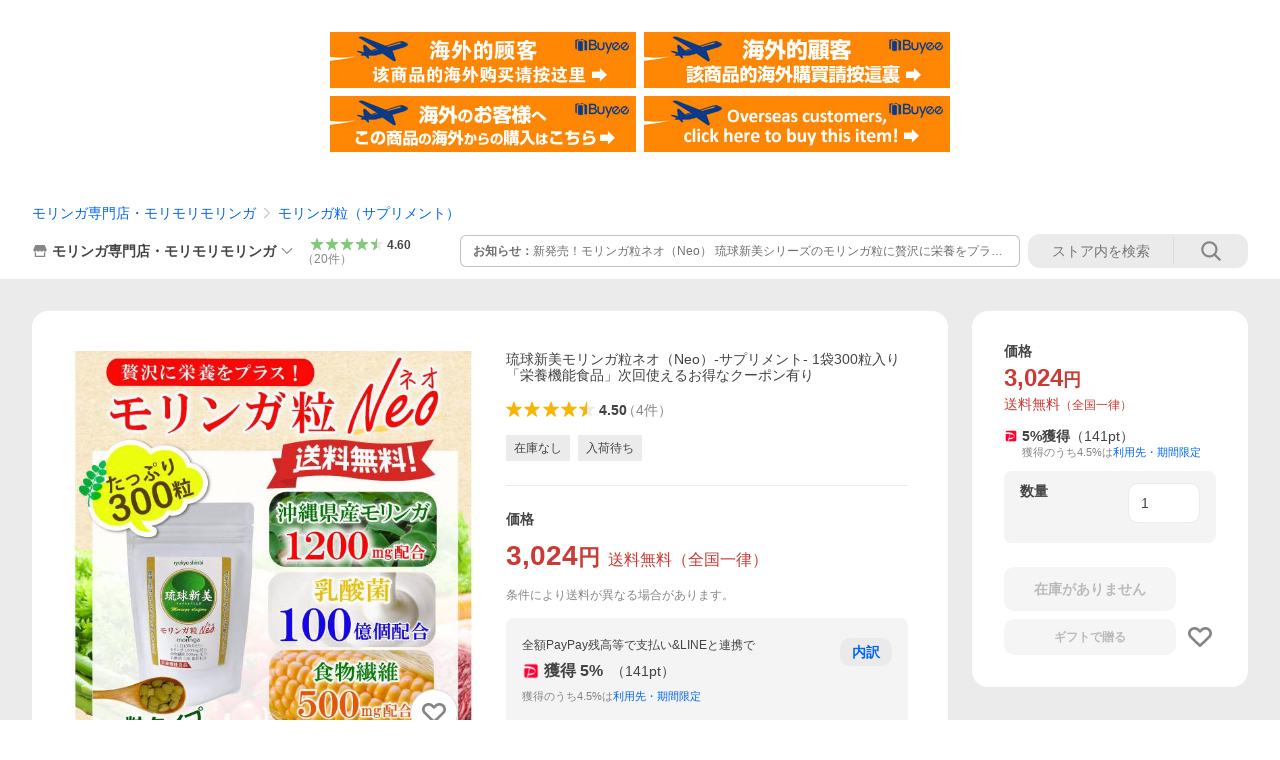

--- FILE ---
content_type: text/html; charset=utf-8
request_url: https://store.shopping.yahoo.co.jp/morimori-moringa/7-1.html
body_size: 52603
content:
<!DOCTYPE html><html><head><meta charSet="utf-8"/><link rel="stylesheet" href="https://s.yimg.jp/images/shp_shared_parts/v2/2.0.227/css/pc/style.css" charSet="utf-8"/><meta name="viewport" content="width=1054"/><title>琉球新美モリンガ粒ネオ（Neo）-サプリメント- 1袋300粒入り「栄養機能食品」次回使えるお得なクーポン有り : モリンガ専門店・モリモリモリンガ - 通販 - Yahoo!ショッピング</title><meta name="description" content="モリンガ専門店・モリモリモリンガの琉球新美モリンガ粒ネオ（Neo）-サプリメント- 1袋300粒入り「栄養機能食品」次回使えるお得なクーポン有り:7-1ならYahoo!ショッピング！ランキングや口コミも豊富なネット通販。LINEアカウント連携でPayPayポイント毎日5%（上限あり）スマホアプリも充実で毎日どこからでも気になる商品をその場でお求めいただけます。"/><link rel="canonical" href="https://store.shopping.yahoo.co.jp/morimori-moringa/7-1.html"/><meta property="og:title" content="琉球新美モリンガ粒ネオ（Neo）-サプリメント- 1袋300粒入り「栄養機能食品」次回使えるお得なクーポン有り : モリンガ専門店・モリモリモリンガ - 通販 - Yahoo!ショッピング"/><meta property="og:type" content="product"/><meta property="og:url" content="https://store.shopping.yahoo.co.jp/morimori-moringa/7-1.html"/><meta property="og:image" content="https://item-shopping.c.yimg.jp/i/n/morimori-moringa_7-1"/><meta property="og:site_name" content="Yahoo!ショッピング"/><meta property="og:description" content="【次回使えるクーポン進呈】&lt;br&gt;ご購入いただいたお客様全員に次回ご注文時ご利用できる500円OFFクーポン券を進呈！&lt;br&gt;&lt;br&gt;モリンガ粒ネオ（Neo）は琉球新美シリーズのモリンガ粒に贅沢に栄養をプラスすることで栄養機能食品としてパワーアップした商品です。沖縄県産100％モリンガに加え、乳酸菌100億個、難消化性デキストリン（食物繊維）500mgを配合、各種ビタミンを加えております。&lt;br&gt;&lt;br&gt;名称：琉球新美 モリンガ粒ネオ（Neo）&lt;br&gt;原材料：モリンガ（沖縄県産）、乳酸菌粉末（殺菌乳酸体 EC-12、デキストリン）「乳成分含む」、難消化性デキストリン /HPC、ステアリン酸Ca、ビタミンB2&lt;br&gt;内容量：60g（200mg×300粒）&lt;br&gt;&lt;br&gt;＜ご注意＞ &lt;br&gt;●本品は、多量摂取により疾病が治癒したり、より健康が増進するものではありません。1日の摂取目安量を守ってください。&lt;br&gt;●体質や体調に合わない場合は摂取を中止してください。&lt;br&gt;●食事療法中や治療中・妊娠、授乳中の方は医師にご相談ください。"/><meta property="og:locale" content="ja_JP"/><meta property="og:image:type" content="image/jpeg"/><meta property="og:image:width" content="600"/><meta property="og:image:height" content="600"/><meta property="fb:admins" content="41576"/><meta property="fb:app_id" content="318715938194286"/><meta property="product:product_link" content="https://store.shopping.yahoo.co.jp/morimori-moringa/7-1.html"/><meta property="product:price:amount" content="3024"/><meta property="product:price:currency" content="JPY"/><meta name="twitter:card" content="summary_large_image"/><meta name="twitter:site" content="yahoo_shopping"/><meta name="twitter:creator" content="yahoo_shopping"/><meta name="twitter:image" content="https://item-shopping.c.yimg.jp/i/n/morimori-moringa_7-1"/><meta name="twitter:label1" content="価格"/><meta name="twitter:data1" content="3024"/><meta name="twitter:label2" content="ストア名"/><meta name="twitter:data2" content="モリンガ専門店・モリモリモリンガ"/><meta itemProp="priceCurrency" content="JPY"/><meta itemProp="price" content="3024"/><meta itemProp="ratingValue" content="4.5"/><meta name="next-head-count" content="10"/><meta http-equiv="X-UA-Compatible" content="IE=edge"/><meta name="format-detection" content="telephone=no"/><script>
              var TLDataContext = {
                ual : {
                  pageview : {
                    opttype : 'pc',
                    content_id : 'morimori-moringa_7-1',
                    id_type : 'shopping',
                    nopv : 'false',
                    mtestid : '',
                    ss_join_id : '',
                    ss_join_id_type : '',
                    hierarchy_id : '2080349094'
                  },
                  search : ''
                }
              };</script><script async="" src="https://s.yimg.jp/images/commerce/js/libs/jquery/core/3.6.0/jquery.min.js"></script><script id="lineAdvertisementBaseTag">
                  (function(g,d,o){
                    g._ltq=g._ltq||[];g._lt=g._lt||function(){g._ltq.push(arguments)};
                    var h=location.protocol==='https:'?'https://d.line-scdn.net':'http://d.line-cdn.net';
                    var s=d.createElement('script');s.async=1;
                    s.src=o||h+'/n/line_tag/public/release/v1/lt.js';
                    var t=d.getElementsByTagName('script')[0];t.parentNode.insertBefore(s,t);
                      })(window, document);
                  _lt('init', {
                    customerType: 'lap',
                    tagId: '9656521e-1b67-4bb4-8293-ccea7547df0d'
                  });
                  _lt('send', 'pv', ['9656521e-1b67-4bb4-8293-ccea7547df0d']);
                  </script><noscript><img height="1" width="1" style="display:none" src="https://tr.line.me/tag.gif?c_t=lap&amp;t_id=9656521e-1b67-4bb4-8293-ccea7547df0d&amp;e=pv&amp;noscript=1"/></noscript><link rel="preload" href="https://s.yimg.jp/images/shp_front/syene-front/prod/202601141009/_next/static/css/pages/_app.css" as="style"/><link rel="stylesheet" href="https://s.yimg.jp/images/shp_front/syene-front/prod/202601141009/_next/static/css/pages/_app.css" data-n-g=""/><link rel="preload" href="https://s.yimg.jp/images/shp_front/syene-front/prod/202601141009/_next/static/css/17.css" as="style"/><link rel="stylesheet" href="https://s.yimg.jp/images/shp_front/syene-front/prod/202601141009/_next/static/css/17.css"/><link rel="preload" href="https://s.yimg.jp/images/shp_front/syene-front/prod/202601141009/_next/static/css/431.css" as="style"/><link rel="stylesheet" href="https://s.yimg.jp/images/shp_front/syene-front/prod/202601141009/_next/static/css/431.css"/><link rel="preload" href="https://s.yimg.jp/images/shp_front/syene-front/prod/202601141009/_next/static/css/6829.css" as="style"/><link rel="stylesheet" href="https://s.yimg.jp/images/shp_front/syene-front/prod/202601141009/_next/static/css/6829.css"/><link rel="preload" href="https://s.yimg.jp/images/shp_front/syene-front/prod/202601141009/_next/static/css/2582.css" as="style"/><link rel="stylesheet" href="https://s.yimg.jp/images/shp_front/syene-front/prod/202601141009/_next/static/css/2582.css"/><link rel="preload" href="https://s.yimg.jp/images/shp_front/syene-front/prod/202601141009/_next/static/css/3167.css" as="style"/><link rel="stylesheet" href="https://s.yimg.jp/images/shp_front/syene-front/prod/202601141009/_next/static/css/3167.css"/><link rel="preload" href="https://s.yimg.jp/images/shp_front/syene-front/prod/202601141009/_next/static/css/1445.css" as="style"/><link rel="stylesheet" href="https://s.yimg.jp/images/shp_front/syene-front/prod/202601141009/_next/static/css/1445.css"/><link rel="preload" href="https://s.yimg.jp/images/shp_front/syene-front/prod/202601141009/_next/static/css/5790.css" as="style"/><link rel="stylesheet" href="https://s.yimg.jp/images/shp_front/syene-front/prod/202601141009/_next/static/css/5790.css"/><noscript data-n-css=""></noscript><script defer="" nomodule="" src="https://s.yimg.jp/images/shp_front/syene-front/prod/202601141009/_next/static/chunks/polyfills-42372ed130431b0a.js"></script><script id="ual" src="https://s.yimg.jp/images/ds/managed/1/managed-ual.min.js?tk=e8a95dd8-c2f5-45a4-911a-3524b82a6610&amp;service=shopping" defer="" data-nscript="beforeInteractive"></script><script src="https://s.yimg.jp/images/shp-delivery/utils/1.0/ptahLinkParamsUpdater.js" defer="" data-nscript="beforeInteractive"></script><script src="https://s.yimg.jp/images/shp-delivery/utils/1.1/ptahGlobalCommon.js" defer="" data-nscript="beforeInteractive"></script><script defer="" src="https://s.yimg.jp/images/ds/cl/ds-custom-logger-2.1.1.min.js" data-nscript="beforeInteractive"></script><script defer="" src="https://s.yimg.jp/images/shp_front/syene-front/prod/202601141009/_next/static/chunks/26770aaf.js"></script><script defer="" src="https://s.yimg.jp/images/shp_front/syene-front/prod/202601141009/_next/static/chunks/a2c29f49.js"></script><script defer="" src="https://s.yimg.jp/images/shp_front/syene-front/prod/202601141009/_next/static/chunks/3197.js"></script><script defer="" src="https://s.yimg.jp/images/shp_front/syene-front/prod/202601141009/_next/static/chunks/2064.js"></script><script defer="" src="https://s.yimg.jp/images/shp_front/syene-front/prod/202601141009/_next/static/chunks/9451.js"></script><script defer="" src="https://s.yimg.jp/images/shp_front/syene-front/prod/202601141009/_next/static/chunks/6899.js"></script><script defer="" src="https://s.yimg.jp/images/shp_front/syene-front/prod/202601141009/_next/static/chunks/7848.js"></script><script defer="" src="https://s.yimg.jp/images/shp_front/syene-front/prod/202601141009/_next/static/chunks/6642.js"></script><script defer="" src="https://s.yimg.jp/images/shp_front/syene-front/prod/202601141009/_next/static/chunks/6421.js"></script><script defer="" src="https://s.yimg.jp/images/shp_front/syene-front/prod/202601141009/_next/static/chunks/3226.js"></script><script defer="" src="https://s.yimg.jp/images/shp_front/syene-front/prod/202601141009/_next/static/chunks/6411.js"></script><script defer="" src="https://s.yimg.jp/images/shp_front/syene-front/prod/202601141009/_next/static/chunks/4186.js"></script><script defer="" src="https://s.yimg.jp/images/shp_front/syene-front/prod/202601141009/_next/static/chunks/4547.js"></script><script defer="" src="https://s.yimg.jp/images/shp_front/syene-front/prod/202601141009/_next/static/chunks/5791.js"></script><script defer="" src="https://s.yimg.jp/images/shp_front/syene-front/prod/202601141009/_next/static/chunks/4968.js"></script><script defer="" src="https://s.yimg.jp/images/shp_front/syene-front/prod/202601141009/_next/static/chunks/1174.js"></script><script defer="" src="https://s.yimg.jp/images/shp_front/syene-front/prod/202601141009/_next/static/chunks/4270.js"></script><script defer="" src="https://s.yimg.jp/images/shp_front/syene-front/prod/202601141009/_next/static/chunks/711.js"></script><script defer="" src="https://s.yimg.jp/images/shp_front/syene-front/prod/202601141009/_next/static/chunks/2692.js"></script><script defer="" src="https://s.yimg.jp/images/shp_front/syene-front/prod/202601141009/_next/static/chunks/9761.js"></script><script defer="" src="https://s.yimg.jp/images/shp_front/syene-front/prod/202601141009/_next/static/chunks/7802.js"></script><script src="https://s.yimg.jp/images/shp_front/syene-front/prod/202601141009/_next/static/chunks/webpack.js" defer=""></script><script src="https://s.yimg.jp/images/shp_front/syene-front/prod/202601141009/_next/static/chunks/framework.js" defer=""></script><script src="https://s.yimg.jp/images/shp_front/syene-front/prod/202601141009/_next/static/chunks/main.js" defer=""></script><script src="https://s.yimg.jp/images/shp_front/syene-front/prod/202601141009/_next/static/chunks/pages/_app.js" defer=""></script><script src="https://s.yimg.jp/images/shp_front/syene-front/prod/202601141009/_next/static/chunks/5396.js" defer=""></script><script src="https://s.yimg.jp/images/shp_front/syene-front/prod/202601141009/_next/static/chunks/pages/storefront/%40sellerid%40/item/%40srid%40.js" defer=""></script><script src="https://s.yimg.jp/images/shp_front/syene-front/prod/202601141009/_next/static/202601141009/_buildManifest.js" defer=""></script><script src="https://s.yimg.jp/images/shp_front/syene-front/prod/202601141009/_next/static/202601141009/_ssgManifest.js" defer=""></script></head><body><noscript><iframe src="https://www.googletagmanager.com/ns.html?id=GTM-PWD7BRB8" height="0" width="0" style="display:none;visibility:hidden"></iframe></noscript><div id="__next"><div id="wrapper"><div class="PageFrame"><header data-page-frame="header" class="PageFrame__header"><div class="CenteredContainer"><shp-masthead ssr="true" withEmg="true"><div><div class="front-delivery-display" data-ui-library-version="2.0.225" style="display:none"><link rel="stylesheet" href="https://s.yimg.jp/images/shp_shared_parts/v2/2.0.225/css/__scoped__/_frontDelivery/pc/style.css"/><div class="Masthead____20225 front-delivery-reset____20225"><div class="Masthead__banner____20225" id="shp_prmb" data-prmb-root="true"><div id="PRMB"></div></div><div class="Masthead__body____20225" id="msthd"><div class="Masthead__logo____20225"><a href="https://shopping.yahoo.co.jp/" class="Masthead__logoLink____20225" data-cl-params="_cl_link:logo;_cl_position:0"><img src="https://s.yimg.jp/c/logo/f/2.0/shopping_r_34_2x.png" alt="Yahoo!ショッピング" width="238" height="34" class="ServiceLogo____20225 ServiceLogo--shopping____20225"/></a></div><div class="Masthead__mainBox____20225"><p>IDでもっと便利に<a href="https://account.edit.yahoo.co.jp/registration?.src=shp&amp;.done=https://store.shopping.yahoo.co.jp/morimori-moringa/7-1.html" rel="nofollow" data-cl-params="_cl_link:account;_cl_position:1"><em>新規取得</em></a></p><p><a href="https://login.yahoo.co.jp/config/login?.src=shp&amp;.intl=jp&amp;.done=https://store.shopping.yahoo.co.jp/morimori-moringa/7-1.html" rel="nofollow" data-cl-params="_cl_link:account;_cl_position:2"><em>ログイン</em></a></p></div><div class="Masthead__linkBox____20225"><ul class="Masthead__links____20225"><li class="Masthead__link____20225 Masthead__link--emphasis____20225"><a href="https://www.yahoo.co.jp/" data-cl-params="_cl_link:common;_cl_position:0">Yahoo! JAPAN</a></li><li class="Masthead__link____20225"><a href="https://business-ec.yahoo.co.jp/shopping/" data-cl-params="_cl_link:common;_cl_position:1">無料でお店を開こう！</a></li><li class="Masthead__link____20225"><a href="https://support.yahoo-net.jp/PccShopping/s/" data-cl-params="_cl_link:common;_cl_position:2">ヘルプ</a></li></ul></div></div></div></div><div><div class="emg" data-emg="emg"><div class="emg3" data-emg="emg3"></div><div class="emg2" data-emg="emg2"></div><div class="emg1" data-emg="emg1"></div></div></div></div></shp-masthead><noscript class="JsOffAlert"><div class="JsOffAlert__body"><p class="JsOffAlert__title"><span class="JsOffAlert__titleIcon"><svg width="48" height="48" viewBox="0 0 48 48" aria-hidden="true" class="Symbol"><path fill-rule="evenodd" clip-rule="evenodd" d="M20.4818 42.2428a2.0002 2.0002 0 0 0 1.857 1.2572h2.9844a2.4999 2.4999 0 0 0 2.3212-1.5716l1.2924-3.2312a15.3906 15.3906 0 0 0 1.9641-.8144l3.5111 1.5047a2 2 0 0 0 2.202-.4241l2.3497-2.3497a2 2 0 0 0 .424-2.2021l-1.5047-3.5109c.3144-.6314.587-1.2872.8142-1.9639l3.5455-1.4181a2 2 0 0 0 1.2573-1.857v-3.3229a2.0002 2.0002 0 0 0-1.2572-1.857l-3.5455-1.4183a15.3993 15.3993 0 0 0-.8144-1.9643l1.5046-3.5106a2.0001 2.0001 0 0 0-.424-2.2021l-2.3497-2.3497a2.0001 2.0001 0 0 0-2.2021-.424l-3.5107 1.5044a15.4008 15.4008 0 0 0-1.9642-.8144l-1.4181-3.5455A2 2 0 0 0 25.6617 4.5h-3.3229a2.0001 2.0001 0 0 0-1.857 1.2572l-1.4183 3.5455c-.6768.2272-1.3328.4999-1.9643.8144l-3.5106-1.5046a2 2 0 0 0-2.2021.424l-2.3497 2.3497a2.0001 2.0001 0 0 0-.424 2.2021l1.5044 3.5107a15.401 15.401 0 0 0-.8145 1.9645l-3.5455 1.4183A2.0001 2.0001 0 0 0 4.5 22.3388v3.3229a2 2 0 0 0 1.2573 1.857l3.5455 1.4181c.2272.6768.4999 1.3327.8144 1.9641L8.6125 34.412a2 2 0 0 0 .4241 2.202l2.3497 2.3497a2 2 0 0 0 2.2021.424l3.5109-1.5047a15.412 15.412 0 0 0 1.9642.8143l1.4183 3.5455ZM16.5 24c0-4.1421 3.3579-7.5 7.5-7.5s7.5 3.3579 7.5 7.5-3.3579 7.5-7.5 7.5-7.5-3.3579-7.5-7.5Z"></path></svg></span><span class="JsOffAlert__titleText">JavaScriptが無効です</span></p><p class="JsOffAlert__help">ブラウザの設定で有効にしてください（<a href="https://support.yahoo-net.jp/noscript">設定方法</a>）</p></div></noscript><shp-message-header ssr="true"><div></div></shp-message-header><shp-search-header ssr="true"><div><div class="front-delivery-display" data-ui-library-version="2.0.225" style="display:none"><link rel="stylesheet" href="https://s.yimg.jp/images/shp_shared_parts/v2/2.0.225/css/__scoped__/_frontDelivery/pc/style.css"/><div class="SearchHeader____20225 front-delivery-reset____20225"><div class="SearchHeader__main____20225"><div class="SearchHeader__item____20225"><div class="SearchHeader__searchBoxWrapper____20225"><div class="SearchBox____20225"><form id="h_srch" class="SearchBox__form____20225" role="search" action="https://shopping.yahoo.co.jp/search"><div class="SearchBox__main____20225 SearchBox__main--gray____20225"><input type="search" placeholder="何をお探しですか？" name="p" autoComplete="off" aria-label="検索キーワード" class="SearchBox__inputField____20225" value=""/><div class="SearchBox__optionTriggerWrapper____20225"><button type="button" class="Button____20225 Button--blackTransparent____20225 SearchBox__optionTrigger____20225" data-cl-params="_cl_link:srchcond;_cl_position:0"><span><span class="SearchBox__optionButton____20225"><svg width="48" height="48" viewBox="0 0 48 48" aria-hidden="true" class="Symbol____20225 SearchBox__optionIcon____20225"><path fill-rule="evenodd" clip-rule="evenodd" d="M36 22H26V12c0-1.104-.896-2-2-2s-2 .896-2 2v10H12c-1.104 0-2 .896-2 2s.896 2 2 2h10v10c0 1.104.896 2 2 2s2-.896 2-2V26h10c1.104 0 2-.896 2-2s-.896-2-2-2Z"></path></svg><span class="SearchBox__optionText____20225">こだわり条件</span></span></span></button></div><div class="SearchBox__submitButtonWrapper____20225"><button type="submit" class="Button____20225 Button--blackTransparent____20225 SearchBox__submitButton____20225"><span><svg width="48" height="48" viewBox="0 0 48 48" role="img" aria-label="検索する" class="Symbol____20225 SearchBox__searchIcon____20225"><path fill-rule="evenodd" clip-rule="evenodd" d="M21 32c-6.075 0-11-4.925-11-11s4.925-11 11-11 11 4.925 11 11-4.925 11-11 11Zm20.414 6.586-8.499-8.499C34.842 27.563 36 24.421 36 21c0-8.284-6.716-15-15-15-8.284 0-15 6.716-15 15 0 8.284 6.716 15 15 15 3.42 0 6.563-1.157 9.086-3.085l8.5 8.499c.781.781 2.047.781 2.828 0 .781-.781.781-2.047 0-2.828Z"></path></svg></span></button></div></div><input type="hidden" name="aq" value=""/><input type="hidden" name="oq" value=""/><input type="hidden" name="sc_i" value="shopping-pc-web-search-suggest-h_srch-srchbtn-sgstfrom---h_srch-kwd"/></form></div></div><ul id="h_nav" class="SearchHeader__nav____20225"><li class="SearchHeader__navItem____20225"><div role="status" style="visibility:hidden" class="SearchHeader__addedItems____20225"><div role="img" class="SearchHeader__addedItemsImage____20225"><div style="visibility:hidden" class="SearchHeader__addedItem____20225 SearchHeader__addedItem--first____20225" aria-hidden="true"><p class="SearchHeader__addedItemMessage____20225">カートに追加しました</p><div class="SearchHeader__addedItemBody____20225"></div></div><div style="visibility:hidden" class="SearchHeader__addedItem____20225 SearchHeader__addedItem--second____20225"></div><div style="visibility:hidden" class="SearchHeader__addedItem____20225 SearchHeader__addedItem--third____20225"></div></div></div><a href="https://order.shopping.yahoo.co.jp/cgi-bin/cart-form?sc_i=shp_pc_store-item_searchBox_cart" class="SearchHeader__navItemInner____20225" rel="nofollow" aria-label="カート" data-cl-params="_cl_link:cart;_cl_position:0"><svg width="48" height="48" viewBox="0 0 48 48" aria-hidden="true" class="Symbol____20225 SearchHeader__navItemIcon____20225"><path d="M7 6c-1.1046 0-2 .8954-2 2s.8954 2 2 2h2.7944l4.1232 15.3879c.0161.0602.0348.119.0559.1763l-1.3888 4.5425c-.2002.6549-.0478 1.3334.3486 1.8316C13.2695 32.57 13.9345 33 14.7 33h22c1.1046 0 2-.8954 2-2s-.8954-2-2-2H17.1059l.9172-3H36.7c1.0541 0 1.9178-.8155 1.9945-1.85a2.5028 2.5028 0 0 0 .0155-.0486l3.216-10.5193c.323-1.0563-.2715-2.1744-1.3278-2.4974A1.9963 1.9963 0 0 0 39.9005 11H14.2034l-.8221-3.0682a2.01 2.01 0 0 0-.1217-.3337C13.0736 6.6861 12.2669 6 11.3 6H7ZM18 42c2.2091 0 4-1.7909 4-4 0-2.2091-1.7909-4-4-4-2.2091 0-4 1.7909-4 4 0 2.2091 1.7909 4 4 4ZM38 38c0 2.2091-1.7909 4-4 4-2.2091 0-4-1.7909-4-4 0-2.2091 1.7909-4 4-4 2.2091 0 4 1.7909 4 4Z"></path></svg><span aria-hidden="true" class="SearchHeader__navItemText____20225">カート</span></a></li><li class="SearchHeader__navItem____20225"><a href="https://shopping.yahoo.co.jp/my/wishlist/item?sc_i=shp_pc_store-item_searchBox_watchlist" class="SearchHeader__navItemInner____20225" rel="nofollow" data-cl-params="_cl_link:fav;_cl_position:0"><svg width="48" height="48" viewBox="0 0 48 48" aria-hidden="true" class="Symbol____20225 SearchHeader__navItemIcon____20225"><path fill-rule="evenodd" clip-rule="evenodd" d="M39.4013 11.5708c-3.465-3.428-9.084-3.428-12.55 0l-2.851 2.82-2.852-2.82c-3.465-3.428-9.084-3.428-12.55 0-3.465 3.425-3.465 8.981 0 12.407l2.853 2.821-.001.001 12.195 12.055c.195.194.514.194.71 0l1.04-1.029c.001 0 .001 0 .001-.001l11.153-11.025-.001-.001 2.853-2.821c3.465-3.426 3.465-8.982 0-12.407Z"></path></svg><span class="SearchHeader__navItemText____20225">お気に入り</span></a></li><li class="SearchHeader__navItem____20225"><a href="https://odhistory.shopping.yahoo.co.jp/cgi-bin/history-list?sc_i=shp_pc_store-item_searchBox_order_history" class="SearchHeader__navItemInner____20225" rel="nofollow" data-cl-params="_cl_link:ordhist;_cl_position:0"><svg width="48" height="48" viewBox="0 0 48 48" aria-hidden="true" class="Symbol____20225 SearchHeader__navItemIcon____20225"><path d="M9.1322 26C10.11 33.3387 16.3938 39 24 39c8.2843 0 15-6.7157 15-15S32.2843 9 24 9c-4.6514 0-8.8083 2.1171-11.5596 5.4404l2.8525 2.8525c.63.63.1838 1.7071-.7071 1.7071H6c-.5523 0-1-.4477-1-1V9.4142c0-.8909 1.0771-1.337 1.7071-.707l2.895 2.8948C13.0862 7.5593 18.2442 5 24 5c10.4934 0 19 8.5066 19 19s-8.5066 19-19 19c-9.8179 0-17.8966-7.4467-18.896-17h4.0282Z"></path><path d="M29.8653 17.1217c.3174-.6951.0599-1.5306-.6153-1.9205-.7174-.4142-1.6348-.1684-2.049.5491l-3.2012 5.5437-3.2008-5.5437-.0781-.1217c-.4433-.6224-1.2957-.8172-1.9709-.4274-.7174.4142-.9632 1.3316-.549 2.0491L21.5208 23h-1.9537C18.7015 23 18 23.6715 18 24.5s.7015 1.5 1.5671 1.5h2.9327v1h-2.9327C18.7015 27 18 27.6715 18 28.5s.7015 1.5 1.5671 1.5h2.9327l.0002 3.5c0 .829.671 1.5 1.5 1.5s1.5-.671 1.5-1.5l-.0002-3.5h2.9333c.8655 0 1.567-.6715 1.567-1.5s-.7015-1.5-1.567-1.5h-2.9333v-1h2.9333c.8655 0 1.567-.6715 1.567-1.5s-.7015-1.5-1.567-1.5h-1.9543l3.3202-5.7497.0663-.1286Z"></path></svg><span class="SearchHeader__navItemText____20225">注文履歴</span></a></li><li class="SearchHeader__navItem____20225"><a href="https://shopping.yahoo.co.jp/my/new?sc_i=shp_pc_store-item_searchBox_newinfo" class="SearchHeader__navItemInner____20225" rel="nofollow" aria-label="新着情報" data-cl-params="_cl_link:newinfo;_cl_position:0"><svg width="48" height="48" viewBox="0 0 48 48" aria-hidden="true" class="Symbol____20225 SearchHeader__navItemIcon____20225"><path d="m40.7925 32.314.1401.1172c1.453 1.218 1.25 2.751.413 3.745-.838.993-2.35.824-2.35.824H9.0046s-1.512.169-2.35-.824c-.837-.994-1.04-2.527.413-3.745l.14-.1172c1.45-1.2123 3.5398-2.9597 5.219-7.2088.691-1.7477.9939-4.1123 1.3039-6.5333.4685-3.6573.9534-7.4435 2.8181-9.4267 3.217-3.42 7.451-3.14 7.451-3.14s4.235-.28 7.452 3.14c1.8646 1.9832 2.3495 5.7694 2.818 9.4267.3101 2.421.6129 4.7856 1.304 6.5333 1.6791 4.2491 3.7689 5.9965 5.2189 7.2088ZM23.9999 42.005c-2.052 0-3.81-1.237-4.581-3.005h9.162c-.77 1.768-2.529 3.005-4.581 3.005Z"></path></svg><span aria-hidden="true" class="SearchHeader__navItemText____20225">新着情報</span></a></li><li class="SearchHeader__navItem____20225"><a href="https://shopping.yahoo.co.jp/my?sc_i=shp_pc_store-item_searchBox_my" class="SearchHeader__navItemInner____20225" rel="nofollow" data-cl-params="_cl_link:myshp;_cl_position:0"><svg width="48" height="48" viewBox="0 0 48 48" aria-hidden="true" class="Symbol____20225 SearchHeader__navItemIcon____20225"><path fill-rule="evenodd" clip-rule="evenodd" d="M21.9997 28.0001a39.938 39.938 0 0 1 4.001.2042L26.0001 42l-18.9944.0001c-.593 0-1.058-.527-1.001-1.144l.0516-.5166c.0098-.0923.0203-.1875.0314-.2853l.075-.6171c.014-.1075.0286-.2172.044-.3289l.1021-.691c.3915-2.486 1.1519-5.6067 2.593-7.0861 2.186-2.2467 7.135-3.0716 11.0379-3.2761l.7187-.0313.6885-.0179c.2239-.0039.4418-.0057.6528-.0057ZM40.5001 39c.8285 0 1.5.6716 1.5 1.5s-.6715 1.5-1.5 1.5h-11c-.8284 0-1.5-.6716-1.5-1.5s.6716-1.5 1.5-1.5h11Zm0-5c.8285 0 1.5.6716 1.5 1.5s-.6715 1.5-1.5 1.5h-11c-.8284 0-1.5-.6716-1.5-1.5s.6716-1.5 1.5-1.5h11Zm0-5c.8285 0 1.5.6716 1.5 1.5s-.6715 1.5-1.5 1.5h-11c-.8284 0-1.5-.6716-1.5-1.5s.6716-1.5 1.5-1.5h11Zm-18.5-23c4.418 0 8 3.996 8 8.918 0 4.922-2.864 11.082-8 11.082-5.226 0-8-6.16-8-11.082 0-4.922 3.581-8.918 8-8.918Z"></path></svg><span class="SearchHeader__navItemText____20225">マイページ</span></a></li></ul></div></div></div></div></div></shp-search-header><div class="styles_northBuyee__IjJ96"><ul class="styles_list__m_hlb"><li><a href="https://buyee.jp/item/yahoo/shopping/morimori-moringa_7-1?lang=chs&amp;rc=yshop" rel="nofollow"><img alt="使用buyee从海外购买yahoo网站购物的商品" loading="lazy" width="306" height="56" decoding="async" data-nimg="1" style="color:transparent" src="https://s.yimg.jp/images/shp_edit/other/business/20140325/buyee_ban_ys_04_chs.jpg"/></a></li><li><a href="https://buyee.jp/item/yahoo/shopping/morimori-moringa_7-1?lang=cht&amp;rc=yshop" rel="nofollow"><img alt="使用Buyee從海外購買yahoo網站購物的商品" loading="lazy" width="306" height="56" decoding="async" data-nimg="1" style="color:transparent" src="https://s.yimg.jp/images/shp_edit/other/business/20140325/buyee_ban_ys_04_cht.jpg"/></a></li><li><a href="https://buyee.jp/item/yahoo/shopping/morimori-moringa_7-1?lang=jp&amp;rc=yshop" rel="nofollow"><img alt="Buyeeでヤフーショッピングの商品を海外から購入" loading="lazy" width="306" height="56" decoding="async" data-nimg="1" style="color:transparent" src="https://s.yimg.jp/images/shp_edit/other/business/20140325/buyee_ban_ys_04_jp.jpg"/></a></li><li><a href="https://buyee.jp/item/yahoo/shopping/morimori-moringa_7-1?lang=en&amp;rc=yshop" rel="nofollow"><img alt="Using Buyee makes you enable shopping at Yahoo! Japan Shopping from overseas." loading="lazy" width="306" height="56" decoding="async" data-nimg="1" style="color:transparent" src="https://s.yimg.jp/images/shp_edit/other/business/20140325/buyee_ban_ys_04_en.jpg"/></a></li></ul></div><shp-crm-coupon ssr="true"><div><div class="front-delivery-display" data-ui-library-version="2.0.225" style="display:none"><link rel="stylesheet" href="https://s.yimg.jp/images/shp_shared_parts/v2/2.0.225/css/__scoped__/_frontDelivery/pc/style.css"/><div id="crmcp" class="CrmRibbon____20225 front-delivery-reset____20225 mdPtahCrmRibbon"><div class="CrmRibbon__inner____20225"><p class="CrmRibbon__text____20225"><span class="LineClamp____20225" style="-webkit-line-clamp:1">アプリで使える最大半額クーポン配布中！　アプリ初回限定　ログインして確認</span></p><p class="CrmRibbon__note____20225">※利用条件あり</p><p class="CrmRibbon__button____20225"><a href="https://shopping.yahoo.co.jp/promotion/coupon/limited/debut_app/?sc_i=shp_crm_notice_CRMPLUS-E-2025-043819" class="CrmRibbon__buttonLink____20225" rel="nofollow" data-cl-params="_cl_link:cpdetail;_cl_position:0;crmpid:174839;crmppid:174839|WEB_SHP_PRDDTL_PC_1;crmpbid:174839|174839_CTRL;crmpsid:174839|JSON_PC_OBTAINEDHEADER_1;crmlgcid:0"><span class="CrmRibbon__buttonInner____20225"><span class="CrmRibbon__buttonText____20225">詳細はこちら</span><svg width="20" height="48" viewBox="0 0 20 48" aria-hidden="true" class="Symbol____20225 CrmRibbon__buttonIcon____20225"><path fill-rule="evenodd" clip-rule="evenodd" d="M19.417 22.5815 3.4136 6.5836c-.778-.7781-2.052-.7781-2.83 0-.7781.7782-.7781 2.0515 0 2.8287L15.1758 24 .5835 38.5874c-.778.7782-.778 2.0515 0 2.8297.778.7772 2.052.7772 2.83 0L19.417 25.4192c.39-.3901.584-.9052.583-1.4193.001-.5142-.193-1.0283-.583-1.4184Z"></path></svg></span></a></p></div></div></div></div></shp-crm-coupon><shp-penetrate-banner ssr="true" isPpkStore="true" productCategoryId="1917"><div><div></div></div></shp-penetrate-banner><div id="bclst" class="target_modules"><div class="Breadcrumb styles_breadcrumb__vEAPQ"><ul class="Breadcrumb__list"><li class="Breadcrumb__item"><a class="Breadcrumb__link" href="https://store.shopping.yahoo.co.jp/morimori-moringa/" rel="">モリンガ専門店・モリモリモリンガ</a></li><li class="Breadcrumb__item"><span class="Breadcrumb__arrowIconWrapper"><svg width="20" height="48" viewBox="0 0 20 48" aria-hidden="true" class="Symbol Breadcrumb__arrowIcon"><path fill-rule="evenodd" clip-rule="evenodd" d="M19.417 22.5815 3.4136 6.5836c-.778-.7781-2.052-.7781-2.83 0-.7781.7782-.7781 2.0515 0 2.8287L15.1758 24 .5835 38.5874c-.778.7782-.778 2.0515 0 2.8297.778.7772 2.052.7772 2.83 0L19.417 25.4192c.39-.3901.584-.9052.583-1.4193.001-.5142-.193-1.0283-.583-1.4184Z"></path></svg></span><a class="Breadcrumb__link" href="https://store.shopping.yahoo.co.jp/morimori-moringa/hiddenpage.html" rel="">モリンガ粒（サプリメント）</a></li></ul><script type="application/ld+json">{"@context":"https://schema.org","@type":"BreadcrumbList","itemListElement":[{"@type":"ListItem","position":1,"item":{"@id":"https://store.shopping.yahoo.co.jp/morimori-moringa/","name":"モリンガ専門店・モリモリモリンガ"}},{"@type":"ListItem","position":2,"item":{"@id":"https://store.shopping.yahoo.co.jp/morimori-moringa/hiddenpage.html","name":"モリンガ粒（サプリメント）"}}]}</script></div></div><shp-affiliates-bar ssr="true"><div></div></shp-affiliates-bar><div id="top_inf" class="styles_storeSignboard__kngF2 target_modules"><div class="styles_info__BFU4v"><div class="styles_infoItem__RgSbY"><svg width="48" height="48" viewBox="0 0 48 48" aria-hidden="true" class="Symbol styles_storeIcon__xRtxs"><path fill-rule="evenodd" clip-rule="evenodd" d="M10 42c-1.1046 0-2-.8954-2-2V28h4v10h24V28h4v12c0 1.0544-.8159 1.9182-1.8507 1.9945L38 42H10Zm33.5816-23.0026L38 6H10L4.4185 18.9972A4.9812 4.9812 0 0 0 4 21c0 2.7614 2.2386 5 5 5s5-2.2386 5-5c0 2.7614 2.2386 5 5 5s5-2.2386 5-5c0 2.7614 2.2386 5 5 5s5-2.2386 5-5c0 2.7614 2.2386 5 5 5s5-2.2386 5-5c0-.7123-.15-1.3892-.4184-2.0026Z"></path></svg><div class="styles_storeNames__5uAsP"><span class="styles_storeName__ceQTF">モリンガ専門店・モリモリモリンガ</span></div><svg width="48" height="48" viewBox="0 0 48 48" aria-hidden="true" class="Symbol styles_arrowIcon__9Cl9D" data-testid="storeBadge"><path fill-rule="evenodd" clip-rule="evenodd" d="M24 29.1761 9.4123 14.5842c-.7771-.7789-2.0515-.7789-2.8287 0-.7781.778-.7781 2.051 0 2.83l15.998 16.0028c.3901.39.9043.584 1.4184.583.5141.001 1.0283-.193 1.4184-.583l15.998-16.0028c.7781-.779.7781-2.052 0-2.83-.7772-.7789-2.0516-.7789-2.8288 0L24 29.1761Z"></path></svg></div><a href="https://shopping.yahoo.co.jp/store_rating/morimori-moringa/store/review/" data-cl-params="_cl_link:storerat;_cl_position:0;"><span class="Review Review--store styles_review__NNUlu"><span class="Review__stars" role="img" aria-label="5点中4.6点の評価"><span class="Review__starWrapper"><span class="Review__star Review__star--colored"><svg width="48" height="48" viewBox="0 0 48 48" aria-hidden="true" class="Symbol"><path fill-rule="evenodd" clip-rule="evenodd" d="M34.655 42.5567 24 34.8537l-10.655 7.703c-.183.133-.398.199-.613.199-.217 0-.436-.068-.62-.205a1.0627 1.0627 0 0 1-.377-1.183l4.087-12.582-10.432-8.49c-.346-.283-.478-.794-.33-1.217.148-.422.545-.745.99-.745h12.856l4.103-11.649c.149-.423.546-.685.99-.685.445 0 .842.253.991.675l4.104 11.659H41.95c.445 0 .842.323.9899.745.148.423.0161.914-.3299 1.197l-10.4321 8.501 4.087 12.586c.1411.435-.0109.915-.3769 1.185-.185.137-.403.208-.621.208-.2141 0-.429-.066-.612-.199Z"></path></svg></span></span><span class="Review__starWrapper"><span class="Review__star Review__star--colored"><svg width="48" height="48" viewBox="0 0 48 48" aria-hidden="true" class="Symbol"><path fill-rule="evenodd" clip-rule="evenodd" d="M34.655 42.5567 24 34.8537l-10.655 7.703c-.183.133-.398.199-.613.199-.217 0-.436-.068-.62-.205a1.0627 1.0627 0 0 1-.377-1.183l4.087-12.582-10.432-8.49c-.346-.283-.478-.794-.33-1.217.148-.422.545-.745.99-.745h12.856l4.103-11.649c.149-.423.546-.685.99-.685.445 0 .842.253.991.675l4.104 11.659H41.95c.445 0 .842.323.9899.745.148.423.0161.914-.3299 1.197l-10.4321 8.501 4.087 12.586c.1411.435-.0109.915-.3769 1.185-.185.137-.403.208-.621.208-.2141 0-.429-.066-.612-.199Z"></path></svg></span></span><span class="Review__starWrapper"><span class="Review__star Review__star--colored"><svg width="48" height="48" viewBox="0 0 48 48" aria-hidden="true" class="Symbol"><path fill-rule="evenodd" clip-rule="evenodd" d="M34.655 42.5567 24 34.8537l-10.655 7.703c-.183.133-.398.199-.613.199-.217 0-.436-.068-.62-.205a1.0627 1.0627 0 0 1-.377-1.183l4.087-12.582-10.432-8.49c-.346-.283-.478-.794-.33-1.217.148-.422.545-.745.99-.745h12.856l4.103-11.649c.149-.423.546-.685.99-.685.445 0 .842.253.991.675l4.104 11.659H41.95c.445 0 .842.323.9899.745.148.423.0161.914-.3299 1.197l-10.4321 8.501 4.087 12.586c.1411.435-.0109.915-.3769 1.185-.185.137-.403.208-.621.208-.2141 0-.429-.066-.612-.199Z"></path></svg></span></span><span class="Review__starWrapper"><span class="Review__star Review__star--colored"><svg width="48" height="48" viewBox="0 0 48 48" aria-hidden="true" class="Symbol"><path fill-rule="evenodd" clip-rule="evenodd" d="M34.655 42.5567 24 34.8537l-10.655 7.703c-.183.133-.398.199-.613.199-.217 0-.436-.068-.62-.205a1.0627 1.0627 0 0 1-.377-1.183l4.087-12.582-10.432-8.49c-.346-.283-.478-.794-.33-1.217.148-.422.545-.745.99-.745h12.856l4.103-11.649c.149-.423.546-.685.99-.685.445 0 .842.253.991.675l4.104 11.659H41.95c.445 0 .842.323.9899.745.148.423.0161.914-.3299 1.197l-10.4321 8.501 4.087 12.586c.1411.435-.0109.915-.3769 1.185-.185.137-.403.208-.621.208-.2141 0-.429-.066-.612-.199Z"></path></svg></span></span><span class="Review__starWrapper"><span class="Review__starHalf"><svg width="48" height="48" viewBox="0 0 48 48" aria-hidden="true" class="Symbol"><path fill-rule="evenodd" clip-rule="evenodd" d="M23.9995 6c-.445 0-.841.262-.99.685l-4.104 11.6479H6.0495c-.445 0-.842.324-.989.746-.149.423-.017.934.33 1.216l10.432 8.491-4.088 12.582c-.141.435.011.912.377 1.183a1.0412 1.0412 0 0 0 1.233.006l10.655-7.703V5.9999Z"></path></svg></span><span class="Review__star"><svg width="48" height="48" viewBox="0 0 48 48" aria-hidden="true" class="Symbol"><path fill-rule="evenodd" clip-rule="evenodd" d="M34.655 42.5567 24 34.8537l-10.655 7.703c-.183.133-.398.199-.613.199-.217 0-.436-.068-.62-.205a1.0627 1.0627 0 0 1-.377-1.183l4.087-12.582-10.432-8.49c-.346-.283-.478-.794-.33-1.217.148-.422.545-.745.99-.745h12.856l4.103-11.649c.149-.423.546-.685.99-.685.445 0 .842.253.991.675l4.104 11.659H41.95c.445 0 .842.323.9899.745.148.423.0161.914-.3299 1.197l-10.4321 8.501 4.087 12.586c.1411.435-.0109.915-.3769 1.185-.185.137-.403.208-.621.208-.2141 0-.429-.066-.612-.199Z"></path></svg></span></span></span><span class="Review__average" aria-hidden="true">4.60</span><span class="Review__count Review__count--hasBrackets">（<!-- -->20<!-- -->件<!-- -->）</span></span></a></div><div class="styles_actions__4siz5"><div class="Popover"><button type="button" class="styles_storeInfoButton__MKFNw" data-cl-params="_cl_module:frmstr;_cl_link:storeinf;_cl_position:0;"><span class="LineClamp" style="-webkit-line-clamp:1"><em>お知らせ：</em>新発売！モリンガ粒ネオ（Neo）
琉球新美シリーズのモリンガ粒に贅沢に栄養をプラスすることで栄養機能食品としてパワーアップした商品です。沖縄県産100％モリンガに加え、乳酸菌100億個、難消化性デキストリン（食物繊維）500mgを配合、各種ビタミンを加えております。</span></button></div><form action="https://store.shopping.yahoo.co.jp/morimori-moringa/search.html#CentSrchFilter1" class="styles_searchForm__cBG7f"><div class="styles_search__Mesa1"><input type="search" name="p" placeholder="ストア内を検索" class="styles_searchInput__j0p5C" value=""/><button data-cl-params="_cl_link:strsrc;_cl_position:0;" type="submit" class="styles_searchSubmit__IkC0Y"><svg width="48" height="48" viewBox="0 0 48 48" aria-hidden="true" class="Symbol styles_searchSymbol__NX6T3"><path fill-rule="evenodd" clip-rule="evenodd" d="M21 32c-6.075 0-11-4.925-11-11s4.925-11 11-11 11 4.925 11 11-4.925 11-11 11Zm20.414 6.586-8.499-8.499C34.842 27.563 36 24.421 36 21c0-8.284-6.716-15-15-15-8.284 0-15 6.716-15 15 0 8.284 6.716 15 15 15 3.42 0 6.563-1.157 9.086-3.085l8.5 8.499c.781.781 2.047.781 2.828 0 .781-.781.781-2.047 0-2.828Z"></path></svg></button></div></form></div></div><div id="" class="styles_navigationHeaderWrapper__devu_ styles_isHide__7HfxV target_modules" data-testid="navigationHeaderWrapper"><div class="styles_navigationHeader__po4Fc"><ul class="styles_storeItemsWrapper__lg0iV"><li class="styles_storeItems__I_zIE"><div class="styles_item__s4yYM"><a href="https://store.shopping.yahoo.co.jp/morimori-moringa/" class="styles_itemName__1weU8 styles_storeTopLink__dmWsM" data-cl-params="_cl_link:str_top;_cl_position:0;">ストアトップを見る</a></div><div class="styles_item__s4yYM"><a href="https://store.shopping.yahoo.co.jp/morimori-moringa/info.html" class="styles_itemName__1weU8" data-cl-params="_cl_link:strinfo1;_cl_position:0;">会社概要</a></div><div class="styles_item__s4yYM"><a href="https://talk.shopping.yahoo.co.jp/contact/morimori-moringa#item=7-1" class="styles_itemName__1weU8" target="_blank" rel="nofollow" data-cl-params="_cl_link:strcnt2;_cl_position:0">問い合わせ</a></div></li><li class="styles_storeItems__I_zIE"><button type="button" class="Button Button--blackTinted styles_storeActionButton__LOlpq" data-cl-params="_cl_link:addstore;_cl_position:0;ext_act:store_fav;"><span><span><svg width="48" height="48" viewBox="0 0 48 48" aria-hidden="true" class="Symbol"><path fill-rule="evenodd" clip-rule="evenodd" d="M39.4013 11.5708c-3.465-3.428-9.084-3.428-12.55 0l-2.851 2.82-2.852-2.82c-3.465-3.428-9.084-3.428-12.55 0-3.465 3.425-3.465 8.981 0 12.407l2.853 2.821-.001.001 12.195 12.055c.195.194.514.194.71 0l1.04-1.029c.001 0 .001 0 .001-.001l11.153-11.025-.001-.001 2.853-2.821c3.465-3.426 3.465-8.982 0-12.407Z"></path></svg>ストアをお気に入り</span></span></button></li></ul><ul class="styles_items__MyrDT"><li class="styles_item__s4yYM"><button class="styles_itemName__1weU8" data-cl-params="_cl_link:strcnt1;_cl_position:0">カテゴリ<svg width="48" height="48" viewBox="0 0 48 48" aria-hidden="true" class="Symbol styles_arrowIcon__Eg7M2"><path fill-rule="evenodd" clip-rule="evenodd" d="M24 29.1761 9.4123 14.5842c-.7771-.7789-2.0515-.7789-2.8287 0-.7781.778-.7781 2.051 0 2.83l15.998 16.0028c.3901.39.9043.584 1.4184.583.5141.001 1.0283-.193 1.4184-.583l15.998-16.0028c.7781-.779.7781-2.052 0-2.83-.7772-.7789-2.0516-.7789-2.8288 0L24 29.1761Z"></path></svg></button></li></ul></div></div></div></header><main class="PageFrame__main styles_pageFrameMain__daq5k"><div class="CenteredContainer"><div class="target_modules" id="sbcd_stk"><a data-cl-params="_cl_link:slct_sku;_cl_position:0;" style="display:none"></a></div><div class="Column styles_column__rXrB7"><div class="Column__left styles_leftColumn__DgMBH"><div class="styles_firstViewColumn__LDLp5"><div class="styles_mainViewColumn__CbRsz"><div class="styles_mainImage__liol7"><div id="itemImage"></div><div id="itmbasic" class="styles_itemImage__PUwH_ styles_sticky__T9bqO target_modules"><div class="styles_itemMainImage__zB0vg"><div class="splide" aria-label="商品画像"><div class="splide__track"><ul class="splide__list"><li class="splide__slide"><button type="button" class="styles_imageWrapper__pC3P4"><span style="box-sizing:border-box;display:inline-block;overflow:hidden;width:initial;height:initial;background:none;opacity:1;border:0;margin:0;padding:0;position:relative;max-width:100%"><span style="box-sizing:border-box;display:block;width:initial;height:initial;background:none;opacity:1;border:0;margin:0;padding:0;max-width:100%"><img style="display:block;max-width:100%;width:initial;height:initial;background:none;opacity:1;border:0;margin:0;padding:0" alt="" aria-hidden="true" src="data:image/svg+xml,%3csvg%20xmlns=%27http://www.w3.org/2000/svg%27%20version=%271.1%27%20width=%27600%27%20height=%27600%27/%3e"/></span><img alt="琉球新美モリンガ粒ネオ（Neo）-サプリメント- 1袋300粒入り「栄養機能食品」次回使えるお得なクーポン有り | " src="https://item-shopping.c.yimg.jp/i/n/morimori-moringa_7-1" decoding="async" data-nimg="intrinsic" class="styles_image__Q5O03" style="position:absolute;top:0;left:0;bottom:0;right:0;box-sizing:border-box;padding:0;border:none;margin:auto;display:block;width:0;height:0;min-width:100%;max-width:100%;min-height:100%;max-height:100%"/></span></button></li><li class="splide__slide"><button type="button" class="styles_imageWrapper__pC3P4"><span style="box-sizing:border-box;display:inline-block;overflow:hidden;width:initial;height:initial;background:none;opacity:1;border:0;margin:0;padding:0;position:relative;max-width:100%"><span style="box-sizing:border-box;display:block;width:initial;height:initial;background:none;opacity:1;border:0;margin:0;padding:0;max-width:100%"><img style="display:block;max-width:100%;width:initial;height:initial;background:none;opacity:1;border:0;margin:0;padding:0" alt="" aria-hidden="true" src="data:image/svg+xml,%3csvg%20xmlns=%27http://www.w3.org/2000/svg%27%20version=%271.1%27%20width=%27600%27%20height=%27600%27/%3e"/></span><img alt="琉球新美モリンガ粒ネオ（Neo）-サプリメント- 1袋300粒入り「栄養機能食品」次回使えるお得なクーポン有り |  | 01" src="https://item-shopping.c.yimg.jp/i/n/morimori-moringa_7-1_1" decoding="async" data-nimg="intrinsic" class="styles_image__Q5O03" style="position:absolute;top:0;left:0;bottom:0;right:0;box-sizing:border-box;padding:0;border:none;margin:auto;display:block;width:0;height:0;min-width:100%;max-width:100%;min-height:100%;max-height:100%"/></span></button></li><li class="splide__slide"><button type="button" class="styles_imageWrapper__pC3P4"><span style="box-sizing:border-box;display:inline-block;overflow:hidden;width:initial;height:initial;background:none;opacity:1;border:0;margin:0;padding:0;position:relative;max-width:100%"><span style="box-sizing:border-box;display:block;width:initial;height:initial;background:none;opacity:1;border:0;margin:0;padding:0;max-width:100%"><img style="display:block;max-width:100%;width:initial;height:initial;background:none;opacity:1;border:0;margin:0;padding:0" alt="" aria-hidden="true" src="data:image/svg+xml,%3csvg%20xmlns=%27http://www.w3.org/2000/svg%27%20version=%271.1%27%20width=%27600%27%20height=%27600%27/%3e"/></span><img alt="琉球新美モリンガ粒ネオ（Neo）-サプリメント- 1袋300粒入り「栄養機能食品」次回使えるお得なクーポン有り |  | 02" src="https://item-shopping.c.yimg.jp/i/n/morimori-moringa_7-1_2" decoding="async" data-nimg="intrinsic" class="styles_image__Q5O03" style="position:absolute;top:0;left:0;bottom:0;right:0;box-sizing:border-box;padding:0;border:none;margin:auto;display:block;width:0;height:0;min-width:100%;max-width:100%;min-height:100%;max-height:100%"/></span></button></li><li class="splide__slide"><button type="button" class="styles_imageWrapper__pC3P4"><span style="box-sizing:border-box;display:inline-block;overflow:hidden;width:initial;height:initial;background:none;opacity:1;border:0;margin:0;padding:0;position:relative;max-width:100%"><span style="box-sizing:border-box;display:block;width:initial;height:initial;background:none;opacity:1;border:0;margin:0;padding:0;max-width:100%"><img style="display:block;max-width:100%;width:initial;height:initial;background:none;opacity:1;border:0;margin:0;padding:0" alt="" aria-hidden="true" src="data:image/svg+xml,%3csvg%20xmlns=%27http://www.w3.org/2000/svg%27%20version=%271.1%27%20width=%27600%27%20height=%27600%27/%3e"/></span><img alt="琉球新美モリンガ粒ネオ（Neo）-サプリメント- 1袋300粒入り「栄養機能食品」次回使えるお得なクーポン有り |  | 03" src="https://item-shopping.c.yimg.jp/i/n/morimori-moringa_7-1_3" decoding="async" data-nimg="intrinsic" class="styles_image__Q5O03" style="position:absolute;top:0;left:0;bottom:0;right:0;box-sizing:border-box;padding:0;border:none;margin:auto;display:block;width:0;height:0;min-width:100%;max-width:100%;min-height:100%;max-height:100%"/></span></button></li><li class="splide__slide"><button type="button" class="styles_imageWrapper__pC3P4"><span style="box-sizing:border-box;display:inline-block;overflow:hidden;width:initial;height:initial;background:none;opacity:1;border:0;margin:0;padding:0;position:relative;max-width:100%"><span style="box-sizing:border-box;display:block;width:initial;height:initial;background:none;opacity:1;border:0;margin:0;padding:0;max-width:100%"><img style="display:block;max-width:100%;width:initial;height:initial;background:none;opacity:1;border:0;margin:0;padding:0" alt="" aria-hidden="true" src="data:image/svg+xml,%3csvg%20xmlns=%27http://www.w3.org/2000/svg%27%20version=%271.1%27%20width=%27600%27%20height=%27600%27/%3e"/></span><img alt="琉球新美モリンガ粒ネオ（Neo）-サプリメント- 1袋300粒入り「栄養機能食品」次回使えるお得なクーポン有り |  | 04" src="https://item-shopping.c.yimg.jp/i/n/morimori-moringa_7-1_4" decoding="async" data-nimg="intrinsic" class="styles_image__Q5O03" style="position:absolute;top:0;left:0;bottom:0;right:0;box-sizing:border-box;padding:0;border:none;margin:auto;display:block;width:0;height:0;min-width:100%;max-width:100%;min-height:100%;max-height:100%"/></span></button></li><li class="splide__slide"><button type="button" class="styles_imageWrapper__pC3P4"><span style="box-sizing:border-box;display:inline-block;overflow:hidden;width:initial;height:initial;background:none;opacity:1;border:0;margin:0;padding:0;position:relative;max-width:100%"><span style="box-sizing:border-box;display:block;width:initial;height:initial;background:none;opacity:1;border:0;margin:0;padding:0;max-width:100%"><img style="display:block;max-width:100%;width:initial;height:initial;background:none;opacity:1;border:0;margin:0;padding:0" alt="" aria-hidden="true" src="data:image/svg+xml,%3csvg%20xmlns=%27http://www.w3.org/2000/svg%27%20version=%271.1%27%20width=%27600%27%20height=%27600%27/%3e"/></span><img alt="琉球新美モリンガ粒ネオ（Neo）-サプリメント- 1袋300粒入り「栄養機能食品」次回使えるお得なクーポン有り |  | 05" src="https://item-shopping.c.yimg.jp/i/n/morimori-moringa_7-1_5" decoding="async" data-nimg="intrinsic" class="styles_image__Q5O03" style="position:absolute;top:0;left:0;bottom:0;right:0;box-sizing:border-box;padding:0;border:none;margin:auto;display:block;width:0;height:0;min-width:100%;max-width:100%;min-height:100%;max-height:100%"/></span></button></li><li class="splide__slide"><button type="button" class="styles_imageWrapper__pC3P4"><span style="box-sizing:border-box;display:inline-block;overflow:hidden;width:initial;height:initial;background:none;opacity:1;border:0;margin:0;padding:0;position:relative;max-width:100%"><span style="box-sizing:border-box;display:block;width:initial;height:initial;background:none;opacity:1;border:0;margin:0;padding:0;max-width:100%"><img style="display:block;max-width:100%;width:initial;height:initial;background:none;opacity:1;border:0;margin:0;padding:0" alt="" aria-hidden="true" src="data:image/svg+xml,%3csvg%20xmlns=%27http://www.w3.org/2000/svg%27%20version=%271.1%27%20width=%27600%27%20height=%27600%27/%3e"/></span><img alt="琉球新美モリンガ粒ネオ（Neo）-サプリメント- 1袋300粒入り「栄養機能食品」次回使えるお得なクーポン有り |  | 06" src="https://item-shopping.c.yimg.jp/i/n/morimori-moringa_7-1_6" decoding="async" data-nimg="intrinsic" class="styles_image__Q5O03" style="position:absolute;top:0;left:0;bottom:0;right:0;box-sizing:border-box;padding:0;border:none;margin:auto;display:block;width:0;height:0;min-width:100%;max-width:100%;min-height:100%;max-height:100%"/></span></button></li><li class="splide__slide"><button type="button" class="styles_imageWrapper__pC3P4"><span style="box-sizing:border-box;display:inline-block;overflow:hidden;width:initial;height:initial;background:none;opacity:1;border:0;margin:0;padding:0;position:relative;max-width:100%"><span style="box-sizing:border-box;display:block;width:initial;height:initial;background:none;opacity:1;border:0;margin:0;padding:0;max-width:100%"><img style="display:block;max-width:100%;width:initial;height:initial;background:none;opacity:1;border:0;margin:0;padding:0" alt="" aria-hidden="true" src="data:image/svg+xml,%3csvg%20xmlns=%27http://www.w3.org/2000/svg%27%20version=%271.1%27%20width=%27600%27%20height=%27600%27/%3e"/></span><img alt="琉球新美モリンガ粒ネオ（Neo）-サプリメント- 1袋300粒入り「栄養機能食品」次回使えるお得なクーポン有り |  | 07" src="https://item-shopping.c.yimg.jp/i/n/morimori-moringa_7-1_7" decoding="async" data-nimg="intrinsic" class="styles_image__Q5O03" style="position:absolute;top:0;left:0;bottom:0;right:0;box-sizing:border-box;padding:0;border:none;margin:auto;display:block;width:0;height:0;min-width:100%;max-width:100%;min-height:100%;max-height:100%"/></span></button></li><li class="splide__slide"><button type="button" class="styles_imageWrapper__pC3P4"><span style="box-sizing:border-box;display:inline-block;overflow:hidden;width:initial;height:initial;background:none;opacity:1;border:0;margin:0;padding:0;position:relative;max-width:100%"><span style="box-sizing:border-box;display:block;width:initial;height:initial;background:none;opacity:1;border:0;margin:0;padding:0;max-width:100%"><img style="display:block;max-width:100%;width:initial;height:initial;background:none;opacity:1;border:0;margin:0;padding:0" alt="" aria-hidden="true" src="data:image/svg+xml,%3csvg%20xmlns=%27http://www.w3.org/2000/svg%27%20version=%271.1%27%20width=%27600%27%20height=%27600%27/%3e"/></span><img alt="琉球新美モリンガ粒ネオ（Neo）-サプリメント- 1袋300粒入り「栄養機能食品」次回使えるお得なクーポン有り |  | 08" src="https://item-shopping.c.yimg.jp/i/n/morimori-moringa_7-1_8" decoding="async" data-nimg="intrinsic" class="styles_image__Q5O03" style="position:absolute;top:0;left:0;bottom:0;right:0;box-sizing:border-box;padding:0;border:none;margin:auto;display:block;width:0;height:0;min-width:100%;max-width:100%;min-height:100%;max-height:100%"/></span></button></li><li class="splide__slide"><button type="button" class="styles_imageWrapper__pC3P4"><span style="box-sizing:border-box;display:inline-block;overflow:hidden;width:initial;height:initial;background:none;opacity:1;border:0;margin:0;padding:0;position:relative;max-width:100%"><span style="box-sizing:border-box;display:block;width:initial;height:initial;background:none;opacity:1;border:0;margin:0;padding:0;max-width:100%"><img style="display:block;max-width:100%;width:initial;height:initial;background:none;opacity:1;border:0;margin:0;padding:0" alt="" aria-hidden="true" src="data:image/svg+xml,%3csvg%20xmlns=%27http://www.w3.org/2000/svg%27%20version=%271.1%27%20width=%27600%27%20height=%27600%27/%3e"/></span><img alt="琉球新美モリンガ粒ネオ（Neo）-サプリメント- 1袋300粒入り「栄養機能食品」次回使えるお得なクーポン有り |  | 09" src="https://item-shopping.c.yimg.jp/i/n/morimori-moringa_7-1_9" decoding="async" data-nimg="intrinsic" class="styles_image__Q5O03" style="position:absolute;top:0;left:0;bottom:0;right:0;box-sizing:border-box;padding:0;border:none;margin:auto;display:block;width:0;height:0;min-width:100%;max-width:100%;min-height:100%;max-height:100%"/></span></button></li><li class="splide__slide"><button type="button" class="styles_imageWrapper__pC3P4"><span style="box-sizing:border-box;display:inline-block;overflow:hidden;width:initial;height:initial;background:none;opacity:1;border:0;margin:0;padding:0;position:relative;max-width:100%"><span style="box-sizing:border-box;display:block;width:initial;height:initial;background:none;opacity:1;border:0;margin:0;padding:0;max-width:100%"><img style="display:block;max-width:100%;width:initial;height:initial;background:none;opacity:1;border:0;margin:0;padding:0" alt="" aria-hidden="true" src="data:image/svg+xml,%3csvg%20xmlns=%27http://www.w3.org/2000/svg%27%20version=%271.1%27%20width=%27600%27%20height=%27600%27/%3e"/></span><img alt="琉球新美モリンガ粒ネオ（Neo）-サプリメント- 1袋300粒入り「栄養機能食品」次回使えるお得なクーポン有り |  | 10" src="https://item-shopping.c.yimg.jp/i/n/morimori-moringa_7-1_10" decoding="async" data-nimg="intrinsic" class="styles_image__Q5O03" style="position:absolute;top:0;left:0;bottom:0;right:0;box-sizing:border-box;padding:0;border:none;margin:auto;display:block;width:0;height:0;min-width:100%;max-width:100%;min-height:100%;max-height:100%"/></span></button></li><li class="splide__slide"><button type="button" class="styles_imageWrapper__pC3P4"><span style="box-sizing:border-box;display:inline-block;overflow:hidden;width:initial;height:initial;background:none;opacity:1;border:0;margin:0;padding:0;position:relative;max-width:100%"><span style="box-sizing:border-box;display:block;width:initial;height:initial;background:none;opacity:1;border:0;margin:0;padding:0;max-width:100%"><img style="display:block;max-width:100%;width:initial;height:initial;background:none;opacity:1;border:0;margin:0;padding:0" alt="" aria-hidden="true" src="data:image/svg+xml,%3csvg%20xmlns=%27http://www.w3.org/2000/svg%27%20version=%271.1%27%20width=%27600%27%20height=%27600%27/%3e"/></span><img alt="琉球新美モリンガ粒ネオ（Neo）-サプリメント- 1袋300粒入り「栄養機能食品」次回使えるお得なクーポン有り |  | 11" src="https://item-shopping.c.yimg.jp/i/n/morimori-moringa_7-1_11" decoding="async" data-nimg="intrinsic" class="styles_image__Q5O03" style="position:absolute;top:0;left:0;bottom:0;right:0;box-sizing:border-box;padding:0;border:none;margin:auto;display:block;width:0;height:0;min-width:100%;max-width:100%;min-height:100%;max-height:100%"/></span></button></li><li class="splide__slide"><button type="button" class="styles_imageWrapper__pC3P4"><span style="box-sizing:border-box;display:inline-block;overflow:hidden;width:initial;height:initial;background:none;opacity:1;border:0;margin:0;padding:0;position:relative;max-width:100%"><span style="box-sizing:border-box;display:block;width:initial;height:initial;background:none;opacity:1;border:0;margin:0;padding:0;max-width:100%"><img style="display:block;max-width:100%;width:initial;height:initial;background:none;opacity:1;border:0;margin:0;padding:0" alt="" aria-hidden="true" src="data:image/svg+xml,%3csvg%20xmlns=%27http://www.w3.org/2000/svg%27%20version=%271.1%27%20width=%27600%27%20height=%27600%27/%3e"/></span><img alt="琉球新美モリンガ粒ネオ（Neo）-サプリメント- 1袋300粒入り「栄養機能食品」次回使えるお得なクーポン有り |  | 12" src="https://item-shopping.c.yimg.jp/i/n/morimori-moringa_7-1_12" decoding="async" data-nimg="intrinsic" class="styles_image__Q5O03" style="position:absolute;top:0;left:0;bottom:0;right:0;box-sizing:border-box;padding:0;border:none;margin:auto;display:block;width:0;height:0;min-width:100%;max-width:100%;min-height:100%;max-height:100%"/></span></button></li><li class="splide__slide"><button type="button" class="styles_imageWrapper__pC3P4"><span style="box-sizing:border-box;display:inline-block;overflow:hidden;width:initial;height:initial;background:none;opacity:1;border:0;margin:0;padding:0;position:relative;max-width:100%"><span style="box-sizing:border-box;display:block;width:initial;height:initial;background:none;opacity:1;border:0;margin:0;padding:0;max-width:100%"><img style="display:block;max-width:100%;width:initial;height:initial;background:none;opacity:1;border:0;margin:0;padding:0" alt="" aria-hidden="true" src="data:image/svg+xml,%3csvg%20xmlns=%27http://www.w3.org/2000/svg%27%20version=%271.1%27%20width=%27600%27%20height=%27600%27/%3e"/></span><img alt="琉球新美モリンガ粒ネオ（Neo）-サプリメント- 1袋300粒入り「栄養機能食品」次回使えるお得なクーポン有り |  | 13" src="https://item-shopping.c.yimg.jp/i/n/morimori-moringa_7-1_13" decoding="async" data-nimg="intrinsic" class="styles_image__Q5O03" style="position:absolute;top:0;left:0;bottom:0;right:0;box-sizing:border-box;padding:0;border:none;margin:auto;display:block;width:0;height:0;min-width:100%;max-width:100%;min-height:100%;max-height:100%"/></span></button></li><li class="splide__slide"><button type="button" class="styles_imageWrapper__pC3P4"><span style="box-sizing:border-box;display:inline-block;overflow:hidden;width:initial;height:initial;background:none;opacity:1;border:0;margin:0;padding:0;position:relative;max-width:100%"><span style="box-sizing:border-box;display:block;width:initial;height:initial;background:none;opacity:1;border:0;margin:0;padding:0;max-width:100%"><img style="display:block;max-width:100%;width:initial;height:initial;background:none;opacity:1;border:0;margin:0;padding:0" alt="" aria-hidden="true" src="data:image/svg+xml,%3csvg%20xmlns=%27http://www.w3.org/2000/svg%27%20version=%271.1%27%20width=%27600%27%20height=%27600%27/%3e"/></span><img alt="琉球新美モリンガ粒ネオ（Neo）-サプリメント- 1袋300粒入り「栄養機能食品」次回使えるお得なクーポン有り |  | 14" src="https://item-shopping.c.yimg.jp/i/n/morimori-moringa_7-1_14" decoding="async" data-nimg="intrinsic" class="styles_image__Q5O03" style="position:absolute;top:0;left:0;bottom:0;right:0;box-sizing:border-box;padding:0;border:none;margin:auto;display:block;width:0;height:0;min-width:100%;max-width:100%;min-height:100%;max-height:100%"/></span></button></li><li class="splide__slide"><button type="button" class="styles_imageWrapper__pC3P4"><span style="box-sizing:border-box;display:inline-block;overflow:hidden;width:initial;height:initial;background:none;opacity:1;border:0;margin:0;padding:0;position:relative;max-width:100%"><span style="box-sizing:border-box;display:block;width:initial;height:initial;background:none;opacity:1;border:0;margin:0;padding:0;max-width:100%"><img style="display:block;max-width:100%;width:initial;height:initial;background:none;opacity:1;border:0;margin:0;padding:0" alt="" aria-hidden="true" src="data:image/svg+xml,%3csvg%20xmlns=%27http://www.w3.org/2000/svg%27%20version=%271.1%27%20width=%27600%27%20height=%27600%27/%3e"/></span><img alt="琉球新美モリンガ粒ネオ（Neo）-サプリメント- 1袋300粒入り「栄養機能食品」次回使えるお得なクーポン有り |  | 15" src="https://item-shopping.c.yimg.jp/i/n/morimori-moringa_7-1_15" decoding="async" data-nimg="intrinsic" class="styles_image__Q5O03" style="position:absolute;top:0;left:0;bottom:0;right:0;box-sizing:border-box;padding:0;border:none;margin:auto;display:block;width:0;height:0;min-width:100%;max-width:100%;min-height:100%;max-height:100%"/></span></button></li><li class="splide__slide"><button type="button" class="styles_imageWrapper__pC3P4"><span style="box-sizing:border-box;display:inline-block;overflow:hidden;width:initial;height:initial;background:none;opacity:1;border:0;margin:0;padding:0;position:relative;max-width:100%"><span style="box-sizing:border-box;display:block;width:initial;height:initial;background:none;opacity:1;border:0;margin:0;padding:0;max-width:100%"><img style="display:block;max-width:100%;width:initial;height:initial;background:none;opacity:1;border:0;margin:0;padding:0" alt="" aria-hidden="true" src="data:image/svg+xml,%3csvg%20xmlns=%27http://www.w3.org/2000/svg%27%20version=%271.1%27%20width=%27600%27%20height=%27600%27/%3e"/></span><img alt="琉球新美モリンガ粒ネオ（Neo）-サプリメント- 1袋300粒入り「栄養機能食品」次回使えるお得なクーポン有り |  | 16" src="https://item-shopping.c.yimg.jp/i/n/morimori-moringa_7-1_16" decoding="async" data-nimg="intrinsic" class="styles_image__Q5O03" style="position:absolute;top:0;left:0;bottom:0;right:0;box-sizing:border-box;padding:0;border:none;margin:auto;display:block;width:0;height:0;min-width:100%;max-width:100%;min-height:100%;max-height:100%"/></span></button></li><li class="splide__slide"><button type="button" class="styles_imageWrapper__pC3P4"><span style="box-sizing:border-box;display:inline-block;overflow:hidden;width:initial;height:initial;background:none;opacity:1;border:0;margin:0;padding:0;position:relative;max-width:100%"><span style="box-sizing:border-box;display:block;width:initial;height:initial;background:none;opacity:1;border:0;margin:0;padding:0;max-width:100%"><img style="display:block;max-width:100%;width:initial;height:initial;background:none;opacity:1;border:0;margin:0;padding:0" alt="" aria-hidden="true" src="data:image/svg+xml,%3csvg%20xmlns=%27http://www.w3.org/2000/svg%27%20version=%271.1%27%20width=%27600%27%20height=%27600%27/%3e"/></span><img alt="琉球新美モリンガ粒ネオ（Neo）-サプリメント- 1袋300粒入り「栄養機能食品」次回使えるお得なクーポン有り |  | 17" src="https://item-shopping.c.yimg.jp/i/n/morimori-moringa_7-1_17" decoding="async" data-nimg="intrinsic" class="styles_image__Q5O03" style="position:absolute;top:0;left:0;bottom:0;right:0;box-sizing:border-box;padding:0;border:none;margin:auto;display:block;width:0;height:0;min-width:100%;max-width:100%;min-height:100%;max-height:100%"/></span></button></li><li class="splide__slide"><button type="button" class="styles_imageWrapper__pC3P4"><span style="box-sizing:border-box;display:inline-block;overflow:hidden;width:initial;height:initial;background:none;opacity:1;border:0;margin:0;padding:0;position:relative;max-width:100%"><span style="box-sizing:border-box;display:block;width:initial;height:initial;background:none;opacity:1;border:0;margin:0;padding:0;max-width:100%"><img style="display:block;max-width:100%;width:initial;height:initial;background:none;opacity:1;border:0;margin:0;padding:0" alt="" aria-hidden="true" src="data:image/svg+xml,%3csvg%20xmlns=%27http://www.w3.org/2000/svg%27%20version=%271.1%27%20width=%27600%27%20height=%27600%27/%3e"/></span><img alt="琉球新美モリンガ粒ネオ（Neo）-サプリメント- 1袋300粒入り「栄養機能食品」次回使えるお得なクーポン有り |  | 18" src="https://item-shopping.c.yimg.jp/i/n/morimori-moringa_7-1_18" decoding="async" data-nimg="intrinsic" class="styles_image__Q5O03" style="position:absolute;top:0;left:0;bottom:0;right:0;box-sizing:border-box;padding:0;border:none;margin:auto;display:block;width:0;height:0;min-width:100%;max-width:100%;min-height:100%;max-height:100%"/></span></button></li><li class="splide__slide"><button type="button" class="styles_imageWrapper__pC3P4"><span style="box-sizing:border-box;display:inline-block;overflow:hidden;width:initial;height:initial;background:none;opacity:1;border:0;margin:0;padding:0;position:relative;max-width:100%"><span style="box-sizing:border-box;display:block;width:initial;height:initial;background:none;opacity:1;border:0;margin:0;padding:0;max-width:100%"><img style="display:block;max-width:100%;width:initial;height:initial;background:none;opacity:1;border:0;margin:0;padding:0" alt="" aria-hidden="true" src="data:image/svg+xml,%3csvg%20xmlns=%27http://www.w3.org/2000/svg%27%20version=%271.1%27%20width=%27600%27%20height=%27600%27/%3e"/></span><img alt="琉球新美モリンガ粒ネオ（Neo）-サプリメント- 1袋300粒入り「栄養機能食品」次回使えるお得なクーポン有り |  | 19" src="https://item-shopping.c.yimg.jp/i/n/morimori-moringa_7-1_20_d_20221003145632" decoding="async" data-nimg="intrinsic" class="styles_image__Q5O03" style="position:absolute;top:0;left:0;bottom:0;right:0;box-sizing:border-box;padding:0;border:none;margin:auto;display:block;width:0;height:0;min-width:100%;max-width:100%;min-height:100%;max-height:100%"/></span></button></li></ul></div></div><div class="styles_itemFavoriteButton__PvU8w"><div id="itmbasic" class="target_modules"><button type="button" aria-label="お気に入りリストに商品を追加する" class="styles_itemFavoriteButton__FWgi4 styles_border__WvHjt cl-noclick-log" data-cl-params="_cl_module:itmbasic;_cl_link:fav;_cl_position:0:regi:0"><svg width="48" height="48" viewBox="0 0 48 48" aria-hidden="true" class="Symbol styles_itemFavoriteIcon__zECvE"><path fill-rule="evenodd" clip-rule="evenodd" d="M15.887 12.9871c-1.517 0-3.034.5571-4.188 1.6713C10.604 15.7146 10 17.1129 10 18.5952c0 1.4833.604 2.8825 1.699 3.9387L24 34.3951l12.302-11.8612C37.397 21.4777 38 20.0785 38 18.5952c0-1.4823-.603-2.8806-1.697-3.9368-2.309-2.2284-6.07-2.2274-8.379 0l-2.536 2.4445c-.773.7471-2.002.7471-2.775 0l-2.536-2.4445c-1.155-1.1142-2.672-1.6713-4.19-1.6713ZM24 39c-.613 0-1.225-.23-1.703-.6901L8.921 25.4135C7.037 23.5961 6 21.1747 6 18.5952c0-2.5795 1.038-5 2.922-6.8163 3.841-3.7057 10.091-3.7047 13.932 0L24 12.8841l1.148-1.1052c3.842-3.7057 10.092-3.7047 13.931 0C40.962 13.5952 42 16.0157 42 18.5952c0 2.5795-1.037 5.0009-2.921 6.8183L25.703 38.3099C25.226 38.77 24.613 39 24 39Z"></path></svg></button></div></div></div><ul class="styles_thumbnailItems__DGa51" data-testid="thumbnails"><li class="styles_thumbnailItem__HvPYa"><button type="button" class="styles_thumbnailButton__jiQLU styles_isCurrent__rysWY" data-cl-params="_cl_link:itmimg;_cl_position:1"><span style="box-sizing:border-box;display:inline-block;overflow:hidden;width:initial;height:initial;background:none;opacity:1;border:0;margin:0;padding:0;position:relative;max-width:100%"><span style="box-sizing:border-box;display:block;width:initial;height:initial;background:none;opacity:1;border:0;margin:0;padding:0;max-width:100%"><img style="display:block;max-width:100%;width:initial;height:initial;background:none;opacity:1;border:0;margin:0;padding:0" alt="" aria-hidden="true" src="data:image/svg+xml,%3csvg%20xmlns=%27http://www.w3.org/2000/svg%27%20version=%271.1%27%20width=%27600%27%20height=%27600%27/%3e"/></span><img alt="琉球新美モリンガ粒ネオ（Neo）-サプリメント- 1袋300粒入り「栄養機能食品」次回使えるお得なクーポン有り｜01" src="[data-uri]" decoding="async" data-nimg="intrinsic" class="styles_thumbnailImage__Exom_" style="position:absolute;top:0;left:0;bottom:0;right:0;box-sizing:border-box;padding:0;border:none;margin:auto;display:block;width:0;height:0;min-width:100%;max-width:100%;min-height:100%;max-height:100%"/><noscript><img alt="琉球新美モリンガ粒ネオ（Neo）-サプリメント- 1袋300粒入り「栄養機能食品」次回使えるお得なクーポン有り｜01" loading="lazy" decoding="async" data-nimg="intrinsic" style="position:absolute;top:0;left:0;bottom:0;right:0;box-sizing:border-box;padding:0;border:none;margin:auto;display:block;width:0;height:0;min-width:100%;max-width:100%;min-height:100%;max-height:100%" class="styles_thumbnailImage__Exom_" src="https://item-shopping.c.yimg.jp/i/n/morimori-moringa_7-1"/></noscript></span></button></li><li class="styles_thumbnailItem__HvPYa"><button type="button" class="styles_thumbnailButton__jiQLU" data-cl-params="_cl_link:itmimg;_cl_position:2"><span style="box-sizing:border-box;display:inline-block;overflow:hidden;width:initial;height:initial;background:none;opacity:1;border:0;margin:0;padding:0;position:relative;max-width:100%"><span style="box-sizing:border-box;display:block;width:initial;height:initial;background:none;opacity:1;border:0;margin:0;padding:0;max-width:100%"><img style="display:block;max-width:100%;width:initial;height:initial;background:none;opacity:1;border:0;margin:0;padding:0" alt="" aria-hidden="true" src="data:image/svg+xml,%3csvg%20xmlns=%27http://www.w3.org/2000/svg%27%20version=%271.1%27%20width=%27600%27%20height=%27600%27/%3e"/></span><img alt="琉球新美モリンガ粒ネオ（Neo）-サプリメント- 1袋300粒入り「栄養機能食品」次回使えるお得なクーポン有り｜02" src="[data-uri]" decoding="async" data-nimg="intrinsic" class="styles_thumbnailImage__Exom_" style="position:absolute;top:0;left:0;bottom:0;right:0;box-sizing:border-box;padding:0;border:none;margin:auto;display:block;width:0;height:0;min-width:100%;max-width:100%;min-height:100%;max-height:100%"/><noscript><img alt="琉球新美モリンガ粒ネオ（Neo）-サプリメント- 1袋300粒入り「栄養機能食品」次回使えるお得なクーポン有り｜02" loading="lazy" decoding="async" data-nimg="intrinsic" style="position:absolute;top:0;left:0;bottom:0;right:0;box-sizing:border-box;padding:0;border:none;margin:auto;display:block;width:0;height:0;min-width:100%;max-width:100%;min-height:100%;max-height:100%" class="styles_thumbnailImage__Exom_" src="https://item-shopping.c.yimg.jp/i/n/morimori-moringa_7-1_1"/></noscript></span></button></li><li class="styles_thumbnailItem__HvPYa"><button type="button" class="styles_thumbnailButton__jiQLU" data-cl-params="_cl_link:itmimg;_cl_position:3"><span style="box-sizing:border-box;display:inline-block;overflow:hidden;width:initial;height:initial;background:none;opacity:1;border:0;margin:0;padding:0;position:relative;max-width:100%"><span style="box-sizing:border-box;display:block;width:initial;height:initial;background:none;opacity:1;border:0;margin:0;padding:0;max-width:100%"><img style="display:block;max-width:100%;width:initial;height:initial;background:none;opacity:1;border:0;margin:0;padding:0" alt="" aria-hidden="true" src="data:image/svg+xml,%3csvg%20xmlns=%27http://www.w3.org/2000/svg%27%20version=%271.1%27%20width=%27600%27%20height=%27600%27/%3e"/></span><img alt="琉球新美モリンガ粒ネオ（Neo）-サプリメント- 1袋300粒入り「栄養機能食品」次回使えるお得なクーポン有り｜03" src="[data-uri]" decoding="async" data-nimg="intrinsic" class="styles_thumbnailImage__Exom_" style="position:absolute;top:0;left:0;bottom:0;right:0;box-sizing:border-box;padding:0;border:none;margin:auto;display:block;width:0;height:0;min-width:100%;max-width:100%;min-height:100%;max-height:100%"/><noscript><img alt="琉球新美モリンガ粒ネオ（Neo）-サプリメント- 1袋300粒入り「栄養機能食品」次回使えるお得なクーポン有り｜03" loading="lazy" decoding="async" data-nimg="intrinsic" style="position:absolute;top:0;left:0;bottom:0;right:0;box-sizing:border-box;padding:0;border:none;margin:auto;display:block;width:0;height:0;min-width:100%;max-width:100%;min-height:100%;max-height:100%" class="styles_thumbnailImage__Exom_" src="https://item-shopping.c.yimg.jp/i/n/morimori-moringa_7-1_2"/></noscript></span></button></li><li class="styles_thumbnailItem__HvPYa"><button type="button" class="styles_thumbnailButton__jiQLU" data-cl-params="_cl_link:itmimg;_cl_position:4"><span style="box-sizing:border-box;display:inline-block;overflow:hidden;width:initial;height:initial;background:none;opacity:1;border:0;margin:0;padding:0;position:relative;max-width:100%"><span style="box-sizing:border-box;display:block;width:initial;height:initial;background:none;opacity:1;border:0;margin:0;padding:0;max-width:100%"><img style="display:block;max-width:100%;width:initial;height:initial;background:none;opacity:1;border:0;margin:0;padding:0" alt="" aria-hidden="true" src="data:image/svg+xml,%3csvg%20xmlns=%27http://www.w3.org/2000/svg%27%20version=%271.1%27%20width=%27600%27%20height=%27600%27/%3e"/></span><img alt="琉球新美モリンガ粒ネオ（Neo）-サプリメント- 1袋300粒入り「栄養機能食品」次回使えるお得なクーポン有り｜04" src="[data-uri]" decoding="async" data-nimg="intrinsic" class="styles_thumbnailImage__Exom_" style="position:absolute;top:0;left:0;bottom:0;right:0;box-sizing:border-box;padding:0;border:none;margin:auto;display:block;width:0;height:0;min-width:100%;max-width:100%;min-height:100%;max-height:100%"/><noscript><img alt="琉球新美モリンガ粒ネオ（Neo）-サプリメント- 1袋300粒入り「栄養機能食品」次回使えるお得なクーポン有り｜04" loading="lazy" decoding="async" data-nimg="intrinsic" style="position:absolute;top:0;left:0;bottom:0;right:0;box-sizing:border-box;padding:0;border:none;margin:auto;display:block;width:0;height:0;min-width:100%;max-width:100%;min-height:100%;max-height:100%" class="styles_thumbnailImage__Exom_" src="https://item-shopping.c.yimg.jp/i/n/morimori-moringa_7-1_3"/></noscript></span></button></li><li class="styles_thumbnailItem__HvPYa"><button type="button" class="styles_thumbnailButton__jiQLU" data-cl-params="_cl_link:itmimg;_cl_position:5"><span style="box-sizing:border-box;display:inline-block;overflow:hidden;width:initial;height:initial;background:none;opacity:1;border:0;margin:0;padding:0;position:relative;max-width:100%"><span style="box-sizing:border-box;display:block;width:initial;height:initial;background:none;opacity:1;border:0;margin:0;padding:0;max-width:100%"><img style="display:block;max-width:100%;width:initial;height:initial;background:none;opacity:1;border:0;margin:0;padding:0" alt="" aria-hidden="true" src="data:image/svg+xml,%3csvg%20xmlns=%27http://www.w3.org/2000/svg%27%20version=%271.1%27%20width=%27600%27%20height=%27600%27/%3e"/></span><img alt="琉球新美モリンガ粒ネオ（Neo）-サプリメント- 1袋300粒入り「栄養機能食品」次回使えるお得なクーポン有り｜05" src="[data-uri]" decoding="async" data-nimg="intrinsic" class="styles_thumbnailImage__Exom_" style="position:absolute;top:0;left:0;bottom:0;right:0;box-sizing:border-box;padding:0;border:none;margin:auto;display:block;width:0;height:0;min-width:100%;max-width:100%;min-height:100%;max-height:100%"/><noscript><img alt="琉球新美モリンガ粒ネオ（Neo）-サプリメント- 1袋300粒入り「栄養機能食品」次回使えるお得なクーポン有り｜05" loading="lazy" decoding="async" data-nimg="intrinsic" style="position:absolute;top:0;left:0;bottom:0;right:0;box-sizing:border-box;padding:0;border:none;margin:auto;display:block;width:0;height:0;min-width:100%;max-width:100%;min-height:100%;max-height:100%" class="styles_thumbnailImage__Exom_" src="https://item-shopping.c.yimg.jp/i/n/morimori-moringa_7-1_4"/></noscript></span></button></li><li class="styles_thumbnailItem__HvPYa"><button type="button" class="styles_thumbnailButton__jiQLU" data-cl-params="_cl_link:itmimg;_cl_position:6"><span style="box-sizing:border-box;display:inline-block;overflow:hidden;width:initial;height:initial;background:none;opacity:1;border:0;margin:0;padding:0;position:relative;max-width:100%"><span style="box-sizing:border-box;display:block;width:initial;height:initial;background:none;opacity:1;border:0;margin:0;padding:0;max-width:100%"><img style="display:block;max-width:100%;width:initial;height:initial;background:none;opacity:1;border:0;margin:0;padding:0" alt="" aria-hidden="true" src="data:image/svg+xml,%3csvg%20xmlns=%27http://www.w3.org/2000/svg%27%20version=%271.1%27%20width=%27600%27%20height=%27600%27/%3e"/></span><img alt="琉球新美モリンガ粒ネオ（Neo）-サプリメント- 1袋300粒入り「栄養機能食品」次回使えるお得なクーポン有り｜06" src="[data-uri]" decoding="async" data-nimg="intrinsic" class="styles_thumbnailImage__Exom_" style="position:absolute;top:0;left:0;bottom:0;right:0;box-sizing:border-box;padding:0;border:none;margin:auto;display:block;width:0;height:0;min-width:100%;max-width:100%;min-height:100%;max-height:100%"/><noscript><img alt="琉球新美モリンガ粒ネオ（Neo）-サプリメント- 1袋300粒入り「栄養機能食品」次回使えるお得なクーポン有り｜06" loading="lazy" decoding="async" data-nimg="intrinsic" style="position:absolute;top:0;left:0;bottom:0;right:0;box-sizing:border-box;padding:0;border:none;margin:auto;display:block;width:0;height:0;min-width:100%;max-width:100%;min-height:100%;max-height:100%" class="styles_thumbnailImage__Exom_" src="https://item-shopping.c.yimg.jp/i/n/morimori-moringa_7-1_5"/></noscript></span></button></li><li class="styles_thumbnailItem__HvPYa"><button type="button" class="styles_thumbnailButton__jiQLU" data-cl-params="_cl_link:itmimg;_cl_position:7"><span style="box-sizing:border-box;display:inline-block;overflow:hidden;width:initial;height:initial;background:none;opacity:1;border:0;margin:0;padding:0;position:relative;max-width:100%"><span style="box-sizing:border-box;display:block;width:initial;height:initial;background:none;opacity:1;border:0;margin:0;padding:0;max-width:100%"><img style="display:block;max-width:100%;width:initial;height:initial;background:none;opacity:1;border:0;margin:0;padding:0" alt="" aria-hidden="true" src="data:image/svg+xml,%3csvg%20xmlns=%27http://www.w3.org/2000/svg%27%20version=%271.1%27%20width=%27600%27%20height=%27600%27/%3e"/></span><img alt="琉球新美モリンガ粒ネオ（Neo）-サプリメント- 1袋300粒入り「栄養機能食品」次回使えるお得なクーポン有り｜07" src="[data-uri]" decoding="async" data-nimg="intrinsic" class="styles_thumbnailImage__Exom_" style="position:absolute;top:0;left:0;bottom:0;right:0;box-sizing:border-box;padding:0;border:none;margin:auto;display:block;width:0;height:0;min-width:100%;max-width:100%;min-height:100%;max-height:100%"/><noscript><img alt="琉球新美モリンガ粒ネオ（Neo）-サプリメント- 1袋300粒入り「栄養機能食品」次回使えるお得なクーポン有り｜07" loading="lazy" decoding="async" data-nimg="intrinsic" style="position:absolute;top:0;left:0;bottom:0;right:0;box-sizing:border-box;padding:0;border:none;margin:auto;display:block;width:0;height:0;min-width:100%;max-width:100%;min-height:100%;max-height:100%" class="styles_thumbnailImage__Exom_" src="https://item-shopping.c.yimg.jp/i/n/morimori-moringa_7-1_6"/></noscript></span></button></li><li class="styles_thumbnailItem__HvPYa"><button type="button" class="styles_thumbnailButton__jiQLU" data-cl-params="_cl_link:itmimg;_cl_position:8"><span style="box-sizing:border-box;display:inline-block;overflow:hidden;width:initial;height:initial;background:none;opacity:1;border:0;margin:0;padding:0;position:relative;max-width:100%"><span style="box-sizing:border-box;display:block;width:initial;height:initial;background:none;opacity:1;border:0;margin:0;padding:0;max-width:100%"><img style="display:block;max-width:100%;width:initial;height:initial;background:none;opacity:1;border:0;margin:0;padding:0" alt="" aria-hidden="true" src="data:image/svg+xml,%3csvg%20xmlns=%27http://www.w3.org/2000/svg%27%20version=%271.1%27%20width=%27600%27%20height=%27600%27/%3e"/></span><img alt="琉球新美モリンガ粒ネオ（Neo）-サプリメント- 1袋300粒入り「栄養機能食品」次回使えるお得なクーポン有り｜08" src="[data-uri]" decoding="async" data-nimg="intrinsic" class="styles_thumbnailImage__Exom_" style="position:absolute;top:0;left:0;bottom:0;right:0;box-sizing:border-box;padding:0;border:none;margin:auto;display:block;width:0;height:0;min-width:100%;max-width:100%;min-height:100%;max-height:100%"/><noscript><img alt="琉球新美モリンガ粒ネオ（Neo）-サプリメント- 1袋300粒入り「栄養機能食品」次回使えるお得なクーポン有り｜08" loading="lazy" decoding="async" data-nimg="intrinsic" style="position:absolute;top:0;left:0;bottom:0;right:0;box-sizing:border-box;padding:0;border:none;margin:auto;display:block;width:0;height:0;min-width:100%;max-width:100%;min-height:100%;max-height:100%" class="styles_thumbnailImage__Exom_" src="https://item-shopping.c.yimg.jp/i/n/morimori-moringa_7-1_7"/></noscript></span></button></li><li class="styles_thumbnailItem__HvPYa"><button type="button" class="styles_thumbnailButton__jiQLU" data-cl-params="_cl_link:itmimg;_cl_position:9"><span style="box-sizing:border-box;display:inline-block;overflow:hidden;width:initial;height:initial;background:none;opacity:1;border:0;margin:0;padding:0;position:relative;max-width:100%"><span style="box-sizing:border-box;display:block;width:initial;height:initial;background:none;opacity:1;border:0;margin:0;padding:0;max-width:100%"><img style="display:block;max-width:100%;width:initial;height:initial;background:none;opacity:1;border:0;margin:0;padding:0" alt="" aria-hidden="true" src="data:image/svg+xml,%3csvg%20xmlns=%27http://www.w3.org/2000/svg%27%20version=%271.1%27%20width=%27600%27%20height=%27600%27/%3e"/></span><img alt="琉球新美モリンガ粒ネオ（Neo）-サプリメント- 1袋300粒入り「栄養機能食品」次回使えるお得なクーポン有り｜09" src="[data-uri]" decoding="async" data-nimg="intrinsic" class="styles_thumbnailImage__Exom_" style="position:absolute;top:0;left:0;bottom:0;right:0;box-sizing:border-box;padding:0;border:none;margin:auto;display:block;width:0;height:0;min-width:100%;max-width:100%;min-height:100%;max-height:100%"/><noscript><img alt="琉球新美モリンガ粒ネオ（Neo）-サプリメント- 1袋300粒入り「栄養機能食品」次回使えるお得なクーポン有り｜09" loading="lazy" decoding="async" data-nimg="intrinsic" style="position:absolute;top:0;left:0;bottom:0;right:0;box-sizing:border-box;padding:0;border:none;margin:auto;display:block;width:0;height:0;min-width:100%;max-width:100%;min-height:100%;max-height:100%" class="styles_thumbnailImage__Exom_" src="https://item-shopping.c.yimg.jp/i/n/morimori-moringa_7-1_8"/></noscript></span></button></li><li class="styles_thumbnailItem__HvPYa"><button type="button" class="styles_thumbnailButton__jiQLU" data-cl-params="_cl_link:itmimg;_cl_position:10"><span style="box-sizing:border-box;display:inline-block;overflow:hidden;width:initial;height:initial;background:none;opacity:1;border:0;margin:0;padding:0;position:relative;max-width:100%"><span style="box-sizing:border-box;display:block;width:initial;height:initial;background:none;opacity:1;border:0;margin:0;padding:0;max-width:100%"><img style="display:block;max-width:100%;width:initial;height:initial;background:none;opacity:1;border:0;margin:0;padding:0" alt="" aria-hidden="true" src="data:image/svg+xml,%3csvg%20xmlns=%27http://www.w3.org/2000/svg%27%20version=%271.1%27%20width=%27600%27%20height=%27600%27/%3e"/></span><img alt="琉球新美モリンガ粒ネオ（Neo）-サプリメント- 1袋300粒入り「栄養機能食品」次回使えるお得なクーポン有り｜10" src="[data-uri]" decoding="async" data-nimg="intrinsic" class="styles_thumbnailImage__Exom_" style="position:absolute;top:0;left:0;bottom:0;right:0;box-sizing:border-box;padding:0;border:none;margin:auto;display:block;width:0;height:0;min-width:100%;max-width:100%;min-height:100%;max-height:100%"/><noscript><img alt="琉球新美モリンガ粒ネオ（Neo）-サプリメント- 1袋300粒入り「栄養機能食品」次回使えるお得なクーポン有り｜10" loading="lazy" decoding="async" data-nimg="intrinsic" style="position:absolute;top:0;left:0;bottom:0;right:0;box-sizing:border-box;padding:0;border:none;margin:auto;display:block;width:0;height:0;min-width:100%;max-width:100%;min-height:100%;max-height:100%" class="styles_thumbnailImage__Exom_" src="https://item-shopping.c.yimg.jp/i/n/morimori-moringa_7-1_9"/></noscript></span></button></li><li class="styles_thumbnailItem__HvPYa"><button type="button" class="styles_thumbnailButton__jiQLU" data-cl-params="_cl_link:itmimg;_cl_position:11"><span style="box-sizing:border-box;display:inline-block;overflow:hidden;width:initial;height:initial;background:none;opacity:1;border:0;margin:0;padding:0;position:relative;max-width:100%"><span style="box-sizing:border-box;display:block;width:initial;height:initial;background:none;opacity:1;border:0;margin:0;padding:0;max-width:100%"><img style="display:block;max-width:100%;width:initial;height:initial;background:none;opacity:1;border:0;margin:0;padding:0" alt="" aria-hidden="true" src="data:image/svg+xml,%3csvg%20xmlns=%27http://www.w3.org/2000/svg%27%20version=%271.1%27%20width=%27600%27%20height=%27600%27/%3e"/></span><img alt="琉球新美モリンガ粒ネオ（Neo）-サプリメント- 1袋300粒入り「栄養機能食品」次回使えるお得なクーポン有り｜11" src="[data-uri]" decoding="async" data-nimg="intrinsic" class="styles_thumbnailImage__Exom_" style="position:absolute;top:0;left:0;bottom:0;right:0;box-sizing:border-box;padding:0;border:none;margin:auto;display:block;width:0;height:0;min-width:100%;max-width:100%;min-height:100%;max-height:100%"/><noscript><img alt="琉球新美モリンガ粒ネオ（Neo）-サプリメント- 1袋300粒入り「栄養機能食品」次回使えるお得なクーポン有り｜11" loading="lazy" decoding="async" data-nimg="intrinsic" style="position:absolute;top:0;left:0;bottom:0;right:0;box-sizing:border-box;padding:0;border:none;margin:auto;display:block;width:0;height:0;min-width:100%;max-width:100%;min-height:100%;max-height:100%" class="styles_thumbnailImage__Exom_" src="https://item-shopping.c.yimg.jp/i/n/morimori-moringa_7-1_10"/></noscript></span></button></li><li class="styles_thumbnailItem__HvPYa"><button type="button" class="styles_thumbnailButton__jiQLU" data-cl-params="_cl_link:itmimg;_cl_position:12"><span style="box-sizing:border-box;display:inline-block;overflow:hidden;width:initial;height:initial;background:none;opacity:1;border:0;margin:0;padding:0;position:relative;max-width:100%"><span style="box-sizing:border-box;display:block;width:initial;height:initial;background:none;opacity:1;border:0;margin:0;padding:0;max-width:100%"><img style="display:block;max-width:100%;width:initial;height:initial;background:none;opacity:1;border:0;margin:0;padding:0" alt="" aria-hidden="true" src="data:image/svg+xml,%3csvg%20xmlns=%27http://www.w3.org/2000/svg%27%20version=%271.1%27%20width=%27600%27%20height=%27600%27/%3e"/></span><img alt="琉球新美モリンガ粒ネオ（Neo）-サプリメント- 1袋300粒入り「栄養機能食品」次回使えるお得なクーポン有り｜12" src="[data-uri]" decoding="async" data-nimg="intrinsic" class="styles_thumbnailImage__Exom_" style="position:absolute;top:0;left:0;bottom:0;right:0;box-sizing:border-box;padding:0;border:none;margin:auto;display:block;width:0;height:0;min-width:100%;max-width:100%;min-height:100%;max-height:100%"/><noscript><img alt="琉球新美モリンガ粒ネオ（Neo）-サプリメント- 1袋300粒入り「栄養機能食品」次回使えるお得なクーポン有り｜12" loading="lazy" decoding="async" data-nimg="intrinsic" style="position:absolute;top:0;left:0;bottom:0;right:0;box-sizing:border-box;padding:0;border:none;margin:auto;display:block;width:0;height:0;min-width:100%;max-width:100%;min-height:100%;max-height:100%" class="styles_thumbnailImage__Exom_" src="https://item-shopping.c.yimg.jp/i/n/morimori-moringa_7-1_11"/></noscript></span></button></li><li class="styles_thumbnailItem__HvPYa"><button type="button" class="styles_thumbnailButton__jiQLU" data-cl-params="_cl_link:itmimg;_cl_position:13"><span style="box-sizing:border-box;display:inline-block;overflow:hidden;width:initial;height:initial;background:none;opacity:1;border:0;margin:0;padding:0;position:relative;max-width:100%"><span style="box-sizing:border-box;display:block;width:initial;height:initial;background:none;opacity:1;border:0;margin:0;padding:0;max-width:100%"><img style="display:block;max-width:100%;width:initial;height:initial;background:none;opacity:1;border:0;margin:0;padding:0" alt="" aria-hidden="true" src="data:image/svg+xml,%3csvg%20xmlns=%27http://www.w3.org/2000/svg%27%20version=%271.1%27%20width=%27600%27%20height=%27600%27/%3e"/></span><img alt="琉球新美モリンガ粒ネオ（Neo）-サプリメント- 1袋300粒入り「栄養機能食品」次回使えるお得なクーポン有り｜13" src="[data-uri]" decoding="async" data-nimg="intrinsic" class="styles_thumbnailImage__Exom_" style="position:absolute;top:0;left:0;bottom:0;right:0;box-sizing:border-box;padding:0;border:none;margin:auto;display:block;width:0;height:0;min-width:100%;max-width:100%;min-height:100%;max-height:100%"/><noscript><img alt="琉球新美モリンガ粒ネオ（Neo）-サプリメント- 1袋300粒入り「栄養機能食品」次回使えるお得なクーポン有り｜13" loading="lazy" decoding="async" data-nimg="intrinsic" style="position:absolute;top:0;left:0;bottom:0;right:0;box-sizing:border-box;padding:0;border:none;margin:auto;display:block;width:0;height:0;min-width:100%;max-width:100%;min-height:100%;max-height:100%" class="styles_thumbnailImage__Exom_" src="https://item-shopping.c.yimg.jp/i/n/morimori-moringa_7-1_12"/></noscript></span></button></li><li class="styles_thumbnailItem__HvPYa"><button type="button" class="styles_thumbnailButton__jiQLU" data-cl-params="_cl_link:itmimg;_cl_position:14"><span style="box-sizing:border-box;display:inline-block;overflow:hidden;width:initial;height:initial;background:none;opacity:1;border:0;margin:0;padding:0;position:relative;max-width:100%"><span style="box-sizing:border-box;display:block;width:initial;height:initial;background:none;opacity:1;border:0;margin:0;padding:0;max-width:100%"><img style="display:block;max-width:100%;width:initial;height:initial;background:none;opacity:1;border:0;margin:0;padding:0" alt="" aria-hidden="true" src="data:image/svg+xml,%3csvg%20xmlns=%27http://www.w3.org/2000/svg%27%20version=%271.1%27%20width=%27600%27%20height=%27600%27/%3e"/></span><img alt="琉球新美モリンガ粒ネオ（Neo）-サプリメント- 1袋300粒入り「栄養機能食品」次回使えるお得なクーポン有り｜14" src="[data-uri]" decoding="async" data-nimg="intrinsic" class="styles_thumbnailImage__Exom_" style="position:absolute;top:0;left:0;bottom:0;right:0;box-sizing:border-box;padding:0;border:none;margin:auto;display:block;width:0;height:0;min-width:100%;max-width:100%;min-height:100%;max-height:100%"/><noscript><img alt="琉球新美モリンガ粒ネオ（Neo）-サプリメント- 1袋300粒入り「栄養機能食品」次回使えるお得なクーポン有り｜14" loading="lazy" decoding="async" data-nimg="intrinsic" style="position:absolute;top:0;left:0;bottom:0;right:0;box-sizing:border-box;padding:0;border:none;margin:auto;display:block;width:0;height:0;min-width:100%;max-width:100%;min-height:100%;max-height:100%" class="styles_thumbnailImage__Exom_" src="https://item-shopping.c.yimg.jp/i/n/morimori-moringa_7-1_13"/></noscript></span></button></li><li class="styles_thumbnailItem__HvPYa"><button type="button" class="styles_thumbnailButton__jiQLU" data-cl-params="_cl_link:itmimg;_cl_position:15"><span style="box-sizing:border-box;display:inline-block;overflow:hidden;width:initial;height:initial;background:none;opacity:1;border:0;margin:0;padding:0;position:relative;max-width:100%"><span style="box-sizing:border-box;display:block;width:initial;height:initial;background:none;opacity:1;border:0;margin:0;padding:0;max-width:100%"><img style="display:block;max-width:100%;width:initial;height:initial;background:none;opacity:1;border:0;margin:0;padding:0" alt="" aria-hidden="true" src="data:image/svg+xml,%3csvg%20xmlns=%27http://www.w3.org/2000/svg%27%20version=%271.1%27%20width=%27600%27%20height=%27600%27/%3e"/></span><img alt="琉球新美モリンガ粒ネオ（Neo）-サプリメント- 1袋300粒入り「栄養機能食品」次回使えるお得なクーポン有り｜15" src="[data-uri]" decoding="async" data-nimg="intrinsic" class="styles_thumbnailImage__Exom_" style="position:absolute;top:0;left:0;bottom:0;right:0;box-sizing:border-box;padding:0;border:none;margin:auto;display:block;width:0;height:0;min-width:100%;max-width:100%;min-height:100%;max-height:100%"/><noscript><img alt="琉球新美モリンガ粒ネオ（Neo）-サプリメント- 1袋300粒入り「栄養機能食品」次回使えるお得なクーポン有り｜15" loading="lazy" decoding="async" data-nimg="intrinsic" style="position:absolute;top:0;left:0;bottom:0;right:0;box-sizing:border-box;padding:0;border:none;margin:auto;display:block;width:0;height:0;min-width:100%;max-width:100%;min-height:100%;max-height:100%" class="styles_thumbnailImage__Exom_" src="https://item-shopping.c.yimg.jp/i/n/morimori-moringa_7-1_14"/></noscript></span></button></li><li class="styles_thumbnailItem__HvPYa"><button type="button" class="styles_thumbnailButton__jiQLU" data-cl-params="_cl_link:itmimg;_cl_position:16"><span style="box-sizing:border-box;display:inline-block;overflow:hidden;width:initial;height:initial;background:none;opacity:1;border:0;margin:0;padding:0;position:relative;max-width:100%"><span style="box-sizing:border-box;display:block;width:initial;height:initial;background:none;opacity:1;border:0;margin:0;padding:0;max-width:100%"><img style="display:block;max-width:100%;width:initial;height:initial;background:none;opacity:1;border:0;margin:0;padding:0" alt="" aria-hidden="true" src="data:image/svg+xml,%3csvg%20xmlns=%27http://www.w3.org/2000/svg%27%20version=%271.1%27%20width=%27600%27%20height=%27600%27/%3e"/></span><img alt="琉球新美モリンガ粒ネオ（Neo）-サプリメント- 1袋300粒入り「栄養機能食品」次回使えるお得なクーポン有り｜16" src="[data-uri]" decoding="async" data-nimg="intrinsic" class="styles_thumbnailImage__Exom_" style="position:absolute;top:0;left:0;bottom:0;right:0;box-sizing:border-box;padding:0;border:none;margin:auto;display:block;width:0;height:0;min-width:100%;max-width:100%;min-height:100%;max-height:100%"/><noscript><img alt="琉球新美モリンガ粒ネオ（Neo）-サプリメント- 1袋300粒入り「栄養機能食品」次回使えるお得なクーポン有り｜16" loading="lazy" decoding="async" data-nimg="intrinsic" style="position:absolute;top:0;left:0;bottom:0;right:0;box-sizing:border-box;padding:0;border:none;margin:auto;display:block;width:0;height:0;min-width:100%;max-width:100%;min-height:100%;max-height:100%" class="styles_thumbnailImage__Exom_" src="https://item-shopping.c.yimg.jp/i/n/morimori-moringa_7-1_15"/></noscript></span></button></li><li class="styles_thumbnailItem__HvPYa"><button type="button" class="styles_thumbnailButton__jiQLU" data-cl-params="_cl_link:itmimg;_cl_position:17"><span style="box-sizing:border-box;display:inline-block;overflow:hidden;width:initial;height:initial;background:none;opacity:1;border:0;margin:0;padding:0;position:relative;max-width:100%"><span style="box-sizing:border-box;display:block;width:initial;height:initial;background:none;opacity:1;border:0;margin:0;padding:0;max-width:100%"><img style="display:block;max-width:100%;width:initial;height:initial;background:none;opacity:1;border:0;margin:0;padding:0" alt="" aria-hidden="true" src="data:image/svg+xml,%3csvg%20xmlns=%27http://www.w3.org/2000/svg%27%20version=%271.1%27%20width=%27600%27%20height=%27600%27/%3e"/></span><img alt="琉球新美モリンガ粒ネオ（Neo）-サプリメント- 1袋300粒入り「栄養機能食品」次回使えるお得なクーポン有り｜17" src="[data-uri]" decoding="async" data-nimg="intrinsic" class="styles_thumbnailImage__Exom_" style="position:absolute;top:0;left:0;bottom:0;right:0;box-sizing:border-box;padding:0;border:none;margin:auto;display:block;width:0;height:0;min-width:100%;max-width:100%;min-height:100%;max-height:100%"/><noscript><img alt="琉球新美モリンガ粒ネオ（Neo）-サプリメント- 1袋300粒入り「栄養機能食品」次回使えるお得なクーポン有り｜17" loading="lazy" decoding="async" data-nimg="intrinsic" style="position:absolute;top:0;left:0;bottom:0;right:0;box-sizing:border-box;padding:0;border:none;margin:auto;display:block;width:0;height:0;min-width:100%;max-width:100%;min-height:100%;max-height:100%" class="styles_thumbnailImage__Exom_" src="https://item-shopping.c.yimg.jp/i/n/morimori-moringa_7-1_16"/></noscript></span></button></li><li class="styles_thumbnailItem__HvPYa"><button type="button" class="styles_thumbnailButton__jiQLU" data-cl-params="_cl_link:itmimg;_cl_position:18"><span style="box-sizing:border-box;display:inline-block;overflow:hidden;width:initial;height:initial;background:none;opacity:1;border:0;margin:0;padding:0;position:relative;max-width:100%"><span style="box-sizing:border-box;display:block;width:initial;height:initial;background:none;opacity:1;border:0;margin:0;padding:0;max-width:100%"><img style="display:block;max-width:100%;width:initial;height:initial;background:none;opacity:1;border:0;margin:0;padding:0" alt="" aria-hidden="true" src="data:image/svg+xml,%3csvg%20xmlns=%27http://www.w3.org/2000/svg%27%20version=%271.1%27%20width=%27600%27%20height=%27600%27/%3e"/></span><img alt="琉球新美モリンガ粒ネオ（Neo）-サプリメント- 1袋300粒入り「栄養機能食品」次回使えるお得なクーポン有り｜18" src="[data-uri]" decoding="async" data-nimg="intrinsic" class="styles_thumbnailImage__Exom_" style="position:absolute;top:0;left:0;bottom:0;right:0;box-sizing:border-box;padding:0;border:none;margin:auto;display:block;width:0;height:0;min-width:100%;max-width:100%;min-height:100%;max-height:100%"/><noscript><img alt="琉球新美モリンガ粒ネオ（Neo）-サプリメント- 1袋300粒入り「栄養機能食品」次回使えるお得なクーポン有り｜18" loading="lazy" decoding="async" data-nimg="intrinsic" style="position:absolute;top:0;left:0;bottom:0;right:0;box-sizing:border-box;padding:0;border:none;margin:auto;display:block;width:0;height:0;min-width:100%;max-width:100%;min-height:100%;max-height:100%" class="styles_thumbnailImage__Exom_" src="https://item-shopping.c.yimg.jp/i/n/morimori-moringa_7-1_17"/></noscript></span></button></li><li class="styles_thumbnailItem__HvPYa"><button type="button" class="styles_thumbnailButton__jiQLU" data-cl-params="_cl_link:itmimg;_cl_position:19"><span style="box-sizing:border-box;display:inline-block;overflow:hidden;width:initial;height:initial;background:none;opacity:1;border:0;margin:0;padding:0;position:relative;max-width:100%"><span style="box-sizing:border-box;display:block;width:initial;height:initial;background:none;opacity:1;border:0;margin:0;padding:0;max-width:100%"><img style="display:block;max-width:100%;width:initial;height:initial;background:none;opacity:1;border:0;margin:0;padding:0" alt="" aria-hidden="true" src="data:image/svg+xml,%3csvg%20xmlns=%27http://www.w3.org/2000/svg%27%20version=%271.1%27%20width=%27600%27%20height=%27600%27/%3e"/></span><img alt="琉球新美モリンガ粒ネオ（Neo）-サプリメント- 1袋300粒入り「栄養機能食品」次回使えるお得なクーポン有り｜19" src="[data-uri]" decoding="async" data-nimg="intrinsic" class="styles_thumbnailImage__Exom_" style="position:absolute;top:0;left:0;bottom:0;right:0;box-sizing:border-box;padding:0;border:none;margin:auto;display:block;width:0;height:0;min-width:100%;max-width:100%;min-height:100%;max-height:100%"/><noscript><img alt="琉球新美モリンガ粒ネオ（Neo）-サプリメント- 1袋300粒入り「栄養機能食品」次回使えるお得なクーポン有り｜19" loading="lazy" decoding="async" data-nimg="intrinsic" style="position:absolute;top:0;left:0;bottom:0;right:0;box-sizing:border-box;padding:0;border:none;margin:auto;display:block;width:0;height:0;min-width:100%;max-width:100%;min-height:100%;max-height:100%" class="styles_thumbnailImage__Exom_" src="https://item-shopping.c.yimg.jp/i/n/morimori-moringa_7-1_18"/></noscript></span></button></li><li class="styles_thumbnailItem__HvPYa"><button type="button" class="styles_thumbnailButton__jiQLU" data-cl-params="_cl_link:itmimg;_cl_position:20"><span style="box-sizing:border-box;display:inline-block;overflow:hidden;width:initial;height:initial;background:none;opacity:1;border:0;margin:0;padding:0;position:relative;max-width:100%"><span style="box-sizing:border-box;display:block;width:initial;height:initial;background:none;opacity:1;border:0;margin:0;padding:0;max-width:100%"><img style="display:block;max-width:100%;width:initial;height:initial;background:none;opacity:1;border:0;margin:0;padding:0" alt="" aria-hidden="true" src="data:image/svg+xml,%3csvg%20xmlns=%27http://www.w3.org/2000/svg%27%20version=%271.1%27%20width=%27600%27%20height=%27600%27/%3e"/></span><img alt="琉球新美モリンガ粒ネオ（Neo）-サプリメント- 1袋300粒入り「栄養機能食品」次回使えるお得なクーポン有り｜20" src="[data-uri]" decoding="async" data-nimg="intrinsic" class="styles_thumbnailImage__Exom_" style="position:absolute;top:0;left:0;bottom:0;right:0;box-sizing:border-box;padding:0;border:none;margin:auto;display:block;width:0;height:0;min-width:100%;max-width:100%;min-height:100%;max-height:100%"/><noscript><img alt="琉球新美モリンガ粒ネオ（Neo）-サプリメント- 1袋300粒入り「栄養機能食品」次回使えるお得なクーポン有り｜20" loading="lazy" decoding="async" data-nimg="intrinsic" style="position:absolute;top:0;left:0;bottom:0;right:0;box-sizing:border-box;padding:0;border:none;margin:auto;display:block;width:0;height:0;min-width:100%;max-width:100%;min-height:100%;max-height:100%" class="styles_thumbnailImage__Exom_" src="https://item-shopping.c.yimg.jp/i/n/morimori-moringa_7-1_20_d_20221003145632"/></noscript></span></button></li></ul></div></div><div class="styles_mainInfo__WWgpj"><div class="styles_itemName__Cf_Kt styles_itemName__tCTR2"><p class="styles_catchCopy__yhwu9">沖縄県産100％モリンガに贅沢に栄養をプラス！</p><p class="styles_name__u228e">琉球新美モリンガ粒ネオ（Neo）-サプリメント- 1袋300粒入り「栄養機能食品」次回使えるお得なクーポン有り</p></div><div id="itmrvw" class="styles_itemReview__cc__7 target_modules"><a class="cl-nofollow styles_itemReviewLink__gB0sq" data-cl-params="_cl_link:rvwlok;_cl_position:0" href="#anchor-reviewDetail"><span class="Review styles_itemReviewReview__PL_4B"><span class="Review__stars" role="img" aria-label="5点中4.5点の評価"><span class="Review__starWrapper"><span class="Review__star Review__star--colored"><svg width="48" height="48" viewBox="0 0 48 48" aria-hidden="true" class="Symbol"><path fill-rule="evenodd" clip-rule="evenodd" d="M34.655 42.5567 24 34.8537l-10.655 7.703c-.183.133-.398.199-.613.199-.217 0-.436-.068-.62-.205a1.0627 1.0627 0 0 1-.377-1.183l4.087-12.582-10.432-8.49c-.346-.283-.478-.794-.33-1.217.148-.422.545-.745.99-.745h12.856l4.103-11.649c.149-.423.546-.685.99-.685.445 0 .842.253.991.675l4.104 11.659H41.95c.445 0 .842.323.9899.745.148.423.0161.914-.3299 1.197l-10.4321 8.501 4.087 12.586c.1411.435-.0109.915-.3769 1.185-.185.137-.403.208-.621.208-.2141 0-.429-.066-.612-.199Z"></path></svg></span></span><span class="Review__starWrapper"><span class="Review__star Review__star--colored"><svg width="48" height="48" viewBox="0 0 48 48" aria-hidden="true" class="Symbol"><path fill-rule="evenodd" clip-rule="evenodd" d="M34.655 42.5567 24 34.8537l-10.655 7.703c-.183.133-.398.199-.613.199-.217 0-.436-.068-.62-.205a1.0627 1.0627 0 0 1-.377-1.183l4.087-12.582-10.432-8.49c-.346-.283-.478-.794-.33-1.217.148-.422.545-.745.99-.745h12.856l4.103-11.649c.149-.423.546-.685.99-.685.445 0 .842.253.991.675l4.104 11.659H41.95c.445 0 .842.323.9899.745.148.423.0161.914-.3299 1.197l-10.4321 8.501 4.087 12.586c.1411.435-.0109.915-.3769 1.185-.185.137-.403.208-.621.208-.2141 0-.429-.066-.612-.199Z"></path></svg></span></span><span class="Review__starWrapper"><span class="Review__star Review__star--colored"><svg width="48" height="48" viewBox="0 0 48 48" aria-hidden="true" class="Symbol"><path fill-rule="evenodd" clip-rule="evenodd" d="M34.655 42.5567 24 34.8537l-10.655 7.703c-.183.133-.398.199-.613.199-.217 0-.436-.068-.62-.205a1.0627 1.0627 0 0 1-.377-1.183l4.087-12.582-10.432-8.49c-.346-.283-.478-.794-.33-1.217.148-.422.545-.745.99-.745h12.856l4.103-11.649c.149-.423.546-.685.99-.685.445 0 .842.253.991.675l4.104 11.659H41.95c.445 0 .842.323.9899.745.148.423.0161.914-.3299 1.197l-10.4321 8.501 4.087 12.586c.1411.435-.0109.915-.3769 1.185-.185.137-.403.208-.621.208-.2141 0-.429-.066-.612-.199Z"></path></svg></span></span><span class="Review__starWrapper"><span class="Review__star Review__star--colored"><svg width="48" height="48" viewBox="0 0 48 48" aria-hidden="true" class="Symbol"><path fill-rule="evenodd" clip-rule="evenodd" d="M34.655 42.5567 24 34.8537l-10.655 7.703c-.183.133-.398.199-.613.199-.217 0-.436-.068-.62-.205a1.0627 1.0627 0 0 1-.377-1.183l4.087-12.582-10.432-8.49c-.346-.283-.478-.794-.33-1.217.148-.422.545-.745.99-.745h12.856l4.103-11.649c.149-.423.546-.685.99-.685.445 0 .842.253.991.675l4.104 11.659H41.95c.445 0 .842.323.9899.745.148.423.0161.914-.3299 1.197l-10.4321 8.501 4.087 12.586c.1411.435-.0109.915-.3769 1.185-.185.137-.403.208-.621.208-.2141 0-.429-.066-.612-.199Z"></path></svg></span></span><span class="Review__starWrapper"><span class="Review__starHalf"><svg width="48" height="48" viewBox="0 0 48 48" aria-hidden="true" class="Symbol"><path fill-rule="evenodd" clip-rule="evenodd" d="M23.9995 6c-.445 0-.841.262-.99.685l-4.104 11.6479H6.0495c-.445 0-.842.324-.989.746-.149.423-.017.934.33 1.216l10.432 8.491-4.088 12.582c-.141.435.011.912.377 1.183a1.0412 1.0412 0 0 0 1.233.006l10.655-7.703V5.9999Z"></path></svg></span><span class="Review__star"><svg width="48" height="48" viewBox="0 0 48 48" aria-hidden="true" class="Symbol"><path fill-rule="evenodd" clip-rule="evenodd" d="M34.655 42.5567 24 34.8537l-10.655 7.703c-.183.133-.398.199-.613.199-.217 0-.436-.068-.62-.205a1.0627 1.0627 0 0 1-.377-1.183l4.087-12.582-10.432-8.49c-.346-.283-.478-.794-.33-1.217.148-.422.545-.745.99-.745h12.856l4.103-11.649c.149-.423.546-.685.99-.685.445 0 .842.253.991.675l4.104 11.659H41.95c.445 0 .842.323.9899.745.148.423.0161.914-.3299 1.197l-10.4321 8.501 4.087 12.586c.1411.435-.0109.915-.3769 1.185-.185.137-.403.208-.621.208-.2141 0-.429-.066-.612-.199Z"></path></svg></span></span></span><span class="Review__average" aria-hidden="true">4.50</span><span class="Review__count Review__count--hasBrackets">（<!-- -->4<!-- -->件<!-- -->）</span></span></a></div><ul class="styles_itemLabels__CoCPa styles_itemLabels__wsNDU"><li class="styles_itemLabel__NdVS2"><span class="Label Label--gray styles_label__qI5_r">在庫なし</span></li><li class="styles_itemLabel__NdVS2"><span class="Label Label--gray styles_label__qI5_r">入荷待ち</span></li></ul><div class="styles_itemPriceArea__kVrc_ target_modules" id="prcdsp" itemProp="offers" itemType="http://schema.org/Offer"><div class="styles_priceNameBlock__HrqjU"><p class="styles_priceName__oQ_QF">価格</p></div><div class="styles_priceArea__ESWve"><div class="styles_priceWrap__PCVOl"><p class="styles_price__CD3pM" itemProp="price">3,024<span class="styles_priceUnit__9b0ec">円</span></p><span class="styles_postageArea__PGSr7 styles_postageMainText__ePkwa"><span class="styles_postageFree__ZnOe3">送料無料<span>（<!-- -->全国一律<!-- -->）</span></span></span></div></div><div class="styles_postageArea__PGSr7"><p class="styles_postageNotice__FZ6zK">条件により送料が異なる場合があります。</p></div></div><div class="styles_pointInformation__h8cPY target_modules" id="dis_inf"><div class="styles_pointHead__j3y4e"><div class="styles_pointHeadMainInfo__42vBg"><div class="styles_payMethodAndPointInfo__7cSiH"><p class="styles_payMethod__yM4_5">全額PayPay残高等で支払い&amp;LINEと連携で</p><div class="styles_pointInfo__sOcpQ"><div class="styles_paypayPointBlockWrap__nU16d"><span class="ServiceIcon ServiceIcon--paypaySpace styles_paypayIcon__HAqI0" role="img" aria-label="獲得できるPayPayポイント"></span><div class="styles_pointBlock__fMzST"><div class="styles_pointAndRatio__cA4Gy"><span class="styles_point__Jx83P"><span class="styles_reward__URTXq">獲得</span>5<!-- -->%</span></div><span>（<!-- -->141<!-- -->pt）</span></div></div><div class="styles_complementTextBlock__2uqh8"><p class="styles_noticeText__iRsk6">獲得のうち4.5%は<a href="https://paypay.yahoo.co.jp/guide/limited/?cpt_n=guide&amp;cpt_m=shp&amp;cpt_s=detail" data-cl-params="_cl_link:lmtd_dtl;_cl_position:0">利用先・期間限定</a></p></div></div></div><button type="button" class="Button Button--blueTinted styles_breakdownButton__9G6hj" data-cl-params="_cl_link:pointdtl;_cl_position:0;"><span>内訳</span></button></div><a href="https://login.yahoo.co.jp/config/login?.src=shp&amp;lg=jp&amp;.intl=jp&amp;.done=https%3A%2F%2Fstore.shopping.yahoo.co.jp%2Fmorimori-moringa%2F7-1.html" rel="nofollow" class="Button Button--blueOutline styles_linkButton__QTPgl" data-cl-params="_cl_link:login;_cl_position:0;pp_nlpt:0;"><span>ログインして確認</span></a></div><div class="styles_notesBlock__yqNVX"><div class="styles_notesTextWrapper__qetTV"><span class="styles_notesText__nnTI3"><span class="styles_notesWarning__EcK6l">ご注意</span>表示よりも実際の付与数・付与率が少ない場合があります（付与上限、未確定の付与等）</span><button type="button" class="styles_expandNotesTrigger__GFw4C">詳細<svg width="48" height="48" viewBox="0 0 48 48" role="img" aria-label="詳細を見る" class="Symbol styles_expandNotesTriggerIcon__ozjzb"><path fill-rule="evenodd" clip-rule="evenodd" d="M24 29.1761 9.4123 14.5842c-.7771-.7789-2.0515-.7789-2.8287 0-.7781.778-.7781 2.051 0 2.83l15.998 16.0028c.3901.39.9043.584 1.4184.583.5141.001 1.0283-.193 1.4184-.583l15.998-16.0028c.7781-.779.7781-2.052 0-2.83-.7772-.7789-2.0516-.7789-2.8288 0L24 29.1761Z"></path></svg></button></div><div class="Expand__area" style="--_Expand-initial-display:none;--_Expand-transition-duration:250ms"><ul class="styles_listNotesTextWrapper__qddpM"><li class="styles_listNotesText__Fdv5c">Yahoo!ショッピングでは合計付与率を最大48.5％（Yahoo!ショッピングのシステムによる付与の合算値※一部ストアポイントを除く）としています。内訳に「付与率調整対象」が表示される場合、合計付与率が上限に達したため付与率を調整しております。<b>注文内容の変更・キャンセルやキャンペーンへのエントリー等により、付与率調整対象と表示されていないキャンペーンで付与調整される場合があります。</b><br/>また、ご注文時点で付与率が確定しない場合は、仮計算をして調整された付与率が表示されます。正しい付与率は「獲得明細」にてご確認ください。詳細は<a style="text-decoration:none;" href="https://support.yahoo-net.jp/SccShopping/s/article/H000013464">ヘルプページ</a>をご確認ください。</li><li class="styles_listNotesText__Fdv5c">「PayPayステップ」は、付与率の基準となる他のお取引についてキャンセル等をされたことで、付与条件が未達成となる場合があります。また、PayPay残高とPayPayポイントを併用してお支払いされた場合、付与ポイントがそれぞれ計算されます。これらの場合、表示された付与数・付与率では付与されない場合があります。計算方法の詳細については<a style="text-decoration:none;" href="https://paypay.ne.jp/event/paypaystep/">PayPayステップ</a>、Yahoo!ショッピングでのPayPayステップの扱いについては<a style="text-decoration:none;" href="https://support.yahoo-net.jp/SccShopping/s/article/H000013124">ヘルプページ</a>でご確認ください。</li><li class="styles_listNotesText__Fdv5c">LINEヤフー株式会社またはPayPay株式会社が、不正行為のおそれがあると判断した場合（複数のYahoo! JAPAN IDによるお一人様によるご注文と判断した場合を含みますがこれに限られません）には、表示された付与数・付与率では付与されない場合があります。</li><li class="styles_listNotesText__Fdv5c">各特典に設定された「付与上限」を考慮した数字を表示できないケースがございます。その場合、実際の付与数・付与率は表示よりも低くなります。各特典の付与上限は、各特典の詳細ページをご確認ください。</li><li class="styles_listNotesText__Fdv5c">「ペイトク」は、Yahoo!ショッピング外での決済状況による付与上限の到達や、ペイトクの加入状況等により、表示された付与数・付与率では付与されない場合があります。計算方法の詳細についてはペイトク特典をご確認ください。</li><li class="styles_listNotesText__Fdv5c">付与数は算定過程で切り捨て計算されている場合があります。付与数と付与率に齟齬がある場合、付与数の方が正確な数字になります。</li></ul></div><p class="styles_notesText__nnTI3">原則税抜価格が対象です。特典詳細は内訳でご確認ください。</p></div></div><div class="styles_deliveryInfo__CpyS8 styles_deliveryInfo__sZ61P target_modules" id="delinfo"><p class="styles_deliveryScheduleInfo__FzRh2 "><span class="styles_deliveryScheduleText__MX5rD"><span>発送日情報なし</span></span></p><p class="styles_note__dDOEk">※休業日は発送されません。</p><div class="styles_optionContents__20HJn"><button class="styles_moreButton__oGKxd" data-cl-params="_cl_vmodule:delinfo;_cl_link:delidtl;_cl_position:0;cntmd:0;">詳細を見る</button></div></div><div class="styles_separator__vIwcw"></div><div class="styles_anythingAppeal__QY9P3 target_modules" id="yshpinfo"><p class="styles_title__gLVM_">Yahoo!ショッピングからのオトクなお知らせ</p><div class="styles_expandArea__W4PaZ" style="height:auto" data-testid="expandArea"><ul><li class="styles_anythingAppealItem__qnNf9"><a href="https://www.paypay-card.co.jp/campaign/sign-up/web/yahoo?prem_opt=P_4002.C_StoC0002&amp;utm_source=shopping.yahoo.co.jp&amp;utm_medium=yahoo&amp;utm_campaign=shp_detailmodule" class="styles_anythingAppealLink__YNDaD" data-cl-params="_cl_link:info_bnr;_cl_position:0;cp:2"><span><span class="styles_mainText__Ho4kd LineClamp" style="-webkit-line-clamp:1"><span class="ServiceIcon ServiceIcon--paypaySpace styles_paypayIcon__UbGnC" role="img" aria-label="PayPayアイコン"></span>合計5,000円相当プレゼント！</span><span class="styles_discountArea__b48Bq"><span class="styles_immediateUseText__hHKPK">PayPayカード入会特典を使うと</span><span class="styles_originPrice__Xk2HQ">3,024<span class="styles_originPriceUnit__NQord">円</span></span><svg width="48" height="48" viewBox="0 0 48 48" aria-hidden="true" class="Symbol styles_arrowRight__RtE7e"><path fill-rule="evenodd" clip-rule="evenodd" d="M41.9597 23.6289c-.007-.035-.021-.067-.03-.102-.024-.093-.048-.187-.086-.276-.009-.021-.022-.04-.031-.061-.096-.21-.224-.409-.396-.581v-.001c-.009-.007-.019-.013-.027-.021l-12.995-13.003c-.778-.778-2.051-.778-2.83 0l-.001.001c-.776.777-.776 2.05 0 2.828l9.607 9.612H7.9997c-1.104 0-2 .895-2 2v.002c0 1.104.896 1.973 2 1.973h27.171l-9.555 9.587c-.778.778-.778 2.051 0 2.828v.001c.779.778 2.052.778 2.83 0l12.944-12.952c.008-.008.018-.013.027-.022.172-.172.299-.37.395-.579.009-.022.023-.041.032-.063.038-.089.062-.182.086-.275.009-.035.023-.067.03-.103.026-.13.04-.262.04-.395v-.003c0-.132-.014-.265-.04-.395Z"></path></svg><span class="styles_discountPrice__b2jg8">0<span class="styles_discountPriceUnit__wZ_p_">円</span></span></span><span class="styles_subText__qsCl9">うち2,000円相当は利用先・期間限定。他条件あり</span></span><span class="styles_imageWrapper__URB8g" data-testid="anythingAppealImage"><img alt="PayPayカード入会でポイントがもらえる" loading="lazy" width="62" height="36" decoding="async" data-nimg="1" style="color:transparent" src="https://www.paypay-card.co.jp/images/yjcard/paypay/campaign/bnr/apply/shp_promotion_1029_600.png"/></span></a></li></ul></div></div><div class="styles_violationReport__uPqQa target_modules" id="abuserpt"><a href="https://login.yahoo.co.jp/config/login?.src=shp&amp;lg=jp&amp;.intl=jp&amp;.done=https%3A%2F%2Fsafe.shopping.yahoo.co.jp%2Fsafe_web%2Fviolation_report%2Findex%2Fmorimori-moringa%2F7-1" class="styles_violationReportLink__66NBF" rel="nofollow" data-cl-params="_cl_link:lnk;_cl_position:0"><svg width="48" height="48" viewBox="0 0 48 48" aria-hidden="true" class="Symbol styles_exclusionSymbol__wW3jK"><path fill-rule="evenodd" clip-rule="evenodd" d="M44 24c0 11.0457-8.9543 20-20 20S4 35.0457 4 24 12.9543 4 24 4s20 8.9543 20 20ZM33.8113 36.6397C31.1019 38.7458 27.6974 40 24 40c-8.8366 0-16-7.1634-16-16 0-3.6974 1.2542-7.1019 3.3603-9.8113l22.451 22.451Zm2.8284-2.8284-22.451-22.451C16.8981 9.2542 20.3026 8 24 8c8.8366 0 16 7.1634 16 16 0 3.6974-1.2542 7.1019-3.3603 9.8113Z"></path></svg>違反申告の申請をする</a></div></div></div></div><div class="styles_secondViewColumn__9onA4"><div id="anchor-itemInfo" class="styles_card__MHUl2"><div class="ModulesHeader ModulesHeader--noBorderBottom"><div class="ModulesHeader__body"><div class="ModulesHeader__header"><div class="ModulesHeader__titleAndAccessories"><h2 class="ModulesHeader__heading">商品情報</h2></div></div></div></div><div class="styles_contents__ShKW_"><div class="styles_itemInfoDetail__Dt_sv styles_isHidden__dHuk0"><div class="styles_information__BM_iA" data-testid="information"><p>【次回使えるクーポン進呈】<br>ご購入いただいたお客様全員に次回ご注文時ご利用できる500円OFFクーポン券を進呈！<br><br>モリンガ粒ネオ（Neo）は琉球新美シリーズのモリンガ粒に贅沢に栄養をプラスすることで栄養機能食品としてパワーアップした商品です。沖縄県産100％モリンガに加え、乳酸菌100億個、難消化性デキストリン（食物繊維）500mgを配合、各種ビタミンを加えております。<br><br>名称：琉球新美 モリンガ粒ネオ（Neo）<br>原材料：モリンガ（沖縄県産）、乳酸菌粉末（殺菌乳酸体 EC-12、デキストリン）「乳成分含む」、難消化性デキストリン /HPC、ステアリン酸Ca、ビタミンB2<br>内容量：60g（200mg×300粒）<br><br>＜ご注意＞ <br>●本品は、多量摂取により疾病が治癒したり、より健康が増進するものではありません。1日の摂取目安量を守ってください。<br>●体質や体調に合わない場合は摂取を中止してください。<br>●食事療法中や治療中・妊娠、授乳中の方は医師にご相談ください。</p></div><div class="styles_freeSpace__0zTlE" data-testid="freeSpace"><div class="styles_freeSpaceWrapper__rR_mj"><div class="styles_freeSpaceContainer__q5jlF"><div class="mdFreeSpace isLoadingisExpanded styles_freeSpace__eq816"><div class="styles_content__YC3QP"><script type="text/template" data-templateiframe="true" data-testid="freeSpaceData"><img src="https://shopping.c.yimg.jp/lib/morimori-moringa/moringa-101.jpg" alt="モリンガ粒ネオ" /><img src="https://shopping.c.yimg.jp/lib/morimori-moringa/moringa-102.jpg" alt="栄養機能食品" /><br><br><img src="https://shopping.c.yimg.jp/lib/morimori-moringa/moringa-112.jpg" alt="モリンガ" /><br><br><img src="https://shopping.c.yimg.jp/lib/morimori-moringa/moringa-113.jpg" alt="栄養の木モリンガ" /><br><br><img src="https://shopping.c.yimg.jp/lib/morimori-moringa/moringa-103.jpg" alt="スーパーフードモリンガ" /><img src="https://shopping.c.yimg.jp/lib/morimori-moringa/moringa-104.jpg" alt="豊富な栄養90種類" /><img src="https://shopping.c.yimg.jp/lib/morimori-moringa/59.jpg" alt="ポリフェノール" /><br><br><img src="https://shopping.c.yimg.jp/lib/morimori-moringa/60.jpg" alt="ギャバ" /><br><br><img src="https://shopping.c.yimg.jp/lib/morimori-moringa/56.jpg" alt="天然アミノ酸" /><br><br><img src="https://shopping.c.yimg.jp/lib/morimori-moringa/58.jpg" alt="ミネラル" /><br><br><img src="https://shopping.c.yimg.jp/lib/morimori-moringa/moringa-117.jpg" alt="モリンガの豊富な栄養" /><br><br><img src="https://shopping.c.yimg.jp/lib/morimori-moringa/moringa-105.jpg" alt="沖縄県産100％" /><img src="https://shopping.c.yimg.jp/lib/morimori-moringa/moringa-106.jpg" alt="乳酸菌100億個" /><img src="https://shopping.c.yimg.jp/lib/morimori-moringa/moringa-107.jpg" alt="難消化性デキストリン" /><img src="https://shopping.c.yimg.jp/lib/morimori-moringa/moringa-108.jpg" alt="ビタミン" /><img src="https://shopping.c.yimg.jp/lib/morimori-moringa/moringa-118.jpg" alt="栄養をプラス" /><img src="https://shopping.c.yimg.jp/lib/morimori-moringa/moringa-116.jpg" alt="体に必要な栄養" /><img src="https://shopping.c.yimg.jp/lib/morimori-moringa/moringa-119.jpg" alt="こんな悩みに" /><img src="https://shopping.c.yimg.jp/lib/morimori-moringa/moringa-115.jpg" alt="モリンガ体験者の声" /><br><br><img src="https://shopping.c.yimg.jp/lib/morimori-moringa/moringa-121.jpg" alt="安心安全な国内製造" /><br><br><img src="https://shopping.c.yimg.jp/lib/morimori-moringa/moringa-109.jpg" alt="理想の栄養バランス" /><br><br><strong><span style="color: #008000;">モリンガ粒</span></strong>は沖縄県産100％のみを使用したサプリメントで、<strong><span style="color: #008000;">モリンガの豊富な栄養素を手軽に摂りたい方にオススメ</span></strong>となっております。<br><br><span style="color: #ff0000;"><strong>モリンガ粒ネオ（Neo）</strong></span>は琉球新美シリーズの<strong><span style="color: #008000;">モリンガ粒</span></strong>に贅沢に栄養をプラスすることで<strong><span style="color: #ff0000;">栄養機能食品としてパワーアップ</span></strong>した商品となります。<br><br><img src="https://shopping.c.yimg.jp/lib/morimori-moringa/moringa-110.jpg" alt="モリンガ粒ネオの容量は60g" /><br><br><strong><span style="color: #ff0000;">モリンガ粒ネオの容量は60g（200mg×300粒）</span></strong>となっており、<strong><span style="color: #008000;">モリンガ粒の30g（100mg×300粒）</span></strong>と比べると2倍となっております。<br><br><strong><span style="color: #008000;">モリンガ粒</span></strong>と<strong><span style="color: #ff0000;">モリンガ粒ネオ</span></strong>は同じ300粒のため、1粒あたりが小粒タイプのモリンガ粒と比べると多少大きくなりますが、飲みずらいということもございません。<br><br><img src="https://shopping.c.yimg.jp/lib/morimori-moringa/moringa-114.jpg" alt="キレイすっきり" /><br><br><img src="https://shopping.c.yimg.jp/lib/morimori-moringa/71.jpg" alt="綺麗すっきりハツラツ" /><br><br><img src="https://shopping.c.yimg.jp/lib/morimori-moringa/moringa-101.jpg" alt="モリンガ粒ネオ" /><br><br>【名称】琉球新美 モリンガ粒ネオ（Neo）<br>【原材料名】モリンガ（沖縄県産）、乳酸菌粉末（殺菌乳酸体 EC-12、デキストリン）「乳成分含む」、難消化性デキストリン /HPC、ステアリン酸Ca、ビタミンB2<br>【容量】60g（200mg×300粒）<br>【お召し上がり方】1日10粒を目安に水などでお召し上がりください。<br>保存方法：直射日光・高温多湿を避けて保存してください。<br><br><strong>＜飲用上の注意事項＞</strong><br>※自然食品のため、色や風味にバラつきがございますが、品質に問題はございません。<br>※本品は、多量摂取により疾病が治癒したり、より健康が増進するものではありません。<br>※1日の摂取目安量を守ってください。<br>※体質や体調に合わない場合は摂取を中止してください。<br>※食事療法中や治療中・妊娠、授乳中の方は医師にご相談ください。<br>※食品アレルギーのある方は原材料をご確認ください。<br>※開封後は湿気や害虫を防ぐため、袋の口をしっかり閉めて、高温多湿、直射日光を避け、涼しい所に保管し、お早めにお使いください。</script></div></div></div></div></div></div><table id="itm_cat" class="styles_itemSubInfoDetail__DmR8V target_modules"><tbody><tr class="styles_row__ANXSu"><th class="styles_heading__M3H48">商品<!-- -->カテゴリ</th><td class="styles_data__LgOoo"><div class="styles_breadcrumb__Um2Ib"><svg width="48" height="48" viewBox="0 0 48 48" aria-hidden="true" class="Symbol styles_breadcrumbDisc__Tq3Zg"><circle cx="24" cy="24" r="4"></circle></svg><div class="Breadcrumb"><ul class="Breadcrumb__list"><li class="Breadcrumb__item"><a class="Breadcrumb__link" href="https://store.shopping.yahoo.co.jp/morimori-moringa/" rel="" data-cl-params="_cl_link:str_cat;_cl_position:0;">モリンガ専門店・モリモリモリンガ</a></li><li class="Breadcrumb__item"><span class="Breadcrumb__arrowIconWrapper"><svg width="20" height="48" viewBox="0 0 20 48" aria-hidden="true" class="Symbol Breadcrumb__arrowIcon"><path fill-rule="evenodd" clip-rule="evenodd" d="M19.417 22.5815 3.4136 6.5836c-.778-.7781-2.052-.7781-2.83 0-.7781.7782-.7781 2.0515 0 2.8287L15.1758 24 .5835 38.5874c-.778.7782-.778 2.0515 0 2.8297.778.7772 2.052.7772 2.83 0L19.417 25.4192c.39-.3901.584-.9052.583-1.4193.001-.5142-.193-1.0283-.583-1.4184Z"></path></svg></span><a class="Breadcrumb__link" href="https://store.shopping.yahoo.co.jp/morimori-moringa/hiddenpage.html" rel="" data-cl-params="_cl_link:str_cat;_cl_position:1;">モリンガ粒（サプリメント）</a></li></ul></div></div><div class="styles_breadcrumb__Um2Ib"><svg width="48" height="48" viewBox="0 0 48 48" aria-hidden="true" class="Symbol styles_breadcrumbDisc__Tq3Zg"><circle cx="24" cy="24" r="4"></circle></svg><div class="Breadcrumb"><ul class="Breadcrumb__list"><li class="Breadcrumb__item"><a class="Breadcrumb__link" href="https://shopping.yahoo.co.jp/category/2500/recommend" rel="" data-cl-params="_cl_link:prd_cat;_cl_position:0;">ダイエット、健康</a></li><li class="Breadcrumb__item"><span class="Breadcrumb__arrowIconWrapper"><svg width="20" height="48" viewBox="0 0 20 48" aria-hidden="true" class="Symbol Breadcrumb__arrowIcon"><path fill-rule="evenodd" clip-rule="evenodd" d="M19.417 22.5815 3.4136 6.5836c-.778-.7781-2.052-.7781-2.83 0-.7781.7782-.7781 2.0515 0 2.8287L15.1758 24 .5835 38.5874c-.778.7782-.778 2.0515 0 2.8297.778.7772 2.052.7772 2.83 0L19.417 25.4192c.39-.3901.584-.9052.583-1.4193.001-.5142-.193-1.0283-.583-1.4184Z"></path></svg></span><a class="Breadcrumb__link" href="https://shopping.yahoo.co.jp/category/2500/4749/list" rel="" data-cl-params="_cl_link:prd_cat;_cl_position:1;">サプリメント</a></li><li class="Breadcrumb__item"><span class="Breadcrumb__arrowIconWrapper"><svg width="20" height="48" viewBox="0 0 20 48" aria-hidden="true" class="Symbol Breadcrumb__arrowIcon"><path fill-rule="evenodd" clip-rule="evenodd" d="M19.417 22.5815 3.4136 6.5836c-.778-.7781-2.052-.7781-2.83 0-.7781.7782-.7781 2.0515 0 2.8287L15.1758 24 .5835 38.5874c-.778.7782-.778 2.0515 0 2.8297.778.7772 2.052.7772 2.83 0L19.417 25.4192c.39-.3901.584-.9052.583-1.4193.001-.5142-.193-1.0283-.583-1.4184Z"></path></svg></span><a class="Breadcrumb__link" href="https://shopping.yahoo.co.jp/category/2500/4749/45648/list" rel="" data-cl-params="_cl_link:prd_cat;_cl_position:2;">その他サプリメント</a></li></ul></div></div></td></tr><tr class="styles_row__ANXSu"><th class="styles_heading__M3H48">商品<!-- -->コード</th><td class="styles_data__LgOoo">7-1</td></tr></tbody></table><div id="intr_mdl" class="styles_itemInfoShare__I33dJ target_modules"><div id="intr_mdl-button" class="styles_buttonWrapper__piXYJ"><button type="button" class="Button Button--blueTinted styles_button__JPi0u" data-cl-params="_cl_link:shr_btn;_cl_position:0;"><span><svg width="48" height="48" viewBox="0 0 48 48" aria-hidden="true" class="Symbol styles_buttonIcon__jPRAl"><path d="M19 19.5255h-6c-.8284 0-1.5.6714-1.5 1.499V39.005c0 .8275.6716 1.498 1.5 1.498h22c.8284 0 1.5-.6705 1.5-1.498V21.0245c0-.8276-.6716-1.499-1.5-1.499h-6v-3.4961h6l.2568.0068C37.8989 16.1698 40 18.352 40 21.0245V39.005l-.0068.2568c-.1296 2.5541-2.1795 4.6022-4.7364 4.7314L35 44.0001H13l-.2568-.0069c-2.5569-.1292-4.6068-2.1773-4.7364-4.7314L8 39.005V21.0245c0-2.6725 2.1011-4.8547 4.7432-4.9883L13 16.0294h6v3.4961Z"></path><path d="M22.5801 4.504c.8248-.672 2.015-.672 2.8398 0l.1709.1543 5.6465 5.6396.1201.1328c.5607.6866.5206 1.6998-.1201 2.3399-.6406.6397-1.6545.6798-2.3418.1201l-.1328-.1201L25.75 9.7608v18.5059c-.0001.9652-.7837 1.7479-1.75 1.748-.9663-.0001-1.7499-.7827-1.75-1.748V9.7608l-3.0127 3.0098c-.6833.6824-1.7912.6824-2.4746 0-.6834-.6827-.6832-1.79 0-2.4727l5.6465-5.6396.1709-.1543Z"></path></svg>この商品を共有する</span></button></div></div></div></div><div class="styles_reviewDetail__W69UK target_modules" id="itmrvwfl"><span id="anchor-reviewDetail"></span><span id="ai_review"></span><div class="styles_reviewSummaryWrap__LJS3q" id="reviewSummary"><div><p class="styles_reviewSummaryTitle__bBzgB">商品<!-- -->レビュー</p><a href="https://shopping.yahoo.co.jp/review/item/list?store_id=morimori-moringa&amp;page_key=7-1" data-cl-params="_cl_module:itmrvwfl;_cl_link:itmrvwal;_cl_position:0;" class="styles_reviewSummaryLink__9mfMD"><div class="styles_summary__Pl3mS"><div class="styles_average__GPSZ7">4.50</div><div class="styles_reviewStar__5aBAT"><span class="Review styles_star__wczkr"><span class="Review__stars" role="img" aria-label="5点中4.5点の評価"><span class="Review__starWrapper"><span class="Review__star Review__star--colored"><svg width="48" height="48" viewBox="0 0 48 48" aria-hidden="true" class="Symbol"><path fill-rule="evenodd" clip-rule="evenodd" d="M34.655 42.5567 24 34.8537l-10.655 7.703c-.183.133-.398.199-.613.199-.217 0-.436-.068-.62-.205a1.0627 1.0627 0 0 1-.377-1.183l4.087-12.582-10.432-8.49c-.346-.283-.478-.794-.33-1.217.148-.422.545-.745.99-.745h12.856l4.103-11.649c.149-.423.546-.685.99-.685.445 0 .842.253.991.675l4.104 11.659H41.95c.445 0 .842.323.9899.745.148.423.0161.914-.3299 1.197l-10.4321 8.501 4.087 12.586c.1411.435-.0109.915-.3769 1.185-.185.137-.403.208-.621.208-.2141 0-.429-.066-.612-.199Z"></path></svg></span></span><span class="Review__starWrapper"><span class="Review__star Review__star--colored"><svg width="48" height="48" viewBox="0 0 48 48" aria-hidden="true" class="Symbol"><path fill-rule="evenodd" clip-rule="evenodd" d="M34.655 42.5567 24 34.8537l-10.655 7.703c-.183.133-.398.199-.613.199-.217 0-.436-.068-.62-.205a1.0627 1.0627 0 0 1-.377-1.183l4.087-12.582-10.432-8.49c-.346-.283-.478-.794-.33-1.217.148-.422.545-.745.99-.745h12.856l4.103-11.649c.149-.423.546-.685.99-.685.445 0 .842.253.991.675l4.104 11.659H41.95c.445 0 .842.323.9899.745.148.423.0161.914-.3299 1.197l-10.4321 8.501 4.087 12.586c.1411.435-.0109.915-.3769 1.185-.185.137-.403.208-.621.208-.2141 0-.429-.066-.612-.199Z"></path></svg></span></span><span class="Review__starWrapper"><span class="Review__star Review__star--colored"><svg width="48" height="48" viewBox="0 0 48 48" aria-hidden="true" class="Symbol"><path fill-rule="evenodd" clip-rule="evenodd" d="M34.655 42.5567 24 34.8537l-10.655 7.703c-.183.133-.398.199-.613.199-.217 0-.436-.068-.62-.205a1.0627 1.0627 0 0 1-.377-1.183l4.087-12.582-10.432-8.49c-.346-.283-.478-.794-.33-1.217.148-.422.545-.745.99-.745h12.856l4.103-11.649c.149-.423.546-.685.99-.685.445 0 .842.253.991.675l4.104 11.659H41.95c.445 0 .842.323.9899.745.148.423.0161.914-.3299 1.197l-10.4321 8.501 4.087 12.586c.1411.435-.0109.915-.3769 1.185-.185.137-.403.208-.621.208-.2141 0-.429-.066-.612-.199Z"></path></svg></span></span><span class="Review__starWrapper"><span class="Review__star Review__star--colored"><svg width="48" height="48" viewBox="0 0 48 48" aria-hidden="true" class="Symbol"><path fill-rule="evenodd" clip-rule="evenodd" d="M34.655 42.5567 24 34.8537l-10.655 7.703c-.183.133-.398.199-.613.199-.217 0-.436-.068-.62-.205a1.0627 1.0627 0 0 1-.377-1.183l4.087-12.582-10.432-8.49c-.346-.283-.478-.794-.33-1.217.148-.422.545-.745.99-.745h12.856l4.103-11.649c.149-.423.546-.685.99-.685.445 0 .842.253.991.675l4.104 11.659H41.95c.445 0 .842.323.9899.745.148.423.0161.914-.3299 1.197l-10.4321 8.501 4.087 12.586c.1411.435-.0109.915-.3769 1.185-.185.137-.403.208-.621.208-.2141 0-.429-.066-.612-.199Z"></path></svg></span></span><span class="Review__starWrapper"><span class="Review__starHalf"><svg width="48" height="48" viewBox="0 0 48 48" aria-hidden="true" class="Symbol"><path fill-rule="evenodd" clip-rule="evenodd" d="M23.9995 6c-.445 0-.841.262-.99.685l-4.104 11.6479H6.0495c-.445 0-.842.324-.989.746-.149.423-.017.934.33 1.216l10.432 8.491-4.088 12.582c-.141.435.011.912.377 1.183a1.0412 1.0412 0 0 0 1.233.006l10.655-7.703V5.9999Z"></path></svg></span><span class="Review__star"><svg width="48" height="48" viewBox="0 0 48 48" aria-hidden="true" class="Symbol"><path fill-rule="evenodd" clip-rule="evenodd" d="M34.655 42.5567 24 34.8537l-10.655 7.703c-.183.133-.398.199-.613.199-.217 0-.436-.068-.62-.205a1.0627 1.0627 0 0 1-.377-1.183l4.087-12.582-10.432-8.49c-.346-.283-.478-.794-.33-1.217.148-.422.545-.745.99-.745h12.856l4.103-11.649c.149-.423.546-.685.99-.685.445 0 .842.253.991.675l4.104 11.659H41.95c.445 0 .842.323.9899.745.148.423.0161.914-.3299 1.197l-10.4321 8.501 4.087 12.586c.1411.435-.0109.915-.3769 1.185-.185.137-.403.208-.621.208-.2141 0-.429-.066-.612-.199Z"></path></svg></span></span></span></span><div class="styles_count__CViaZ">4<!-- -->件</div></div><ul class="styles_bars__1MLJv"><li class="styles_barWrap__4xGuI"><div>5</div><div class="styles_bar__55NiM"><div class="styles_barInner__Gjj2x" style="width:75%"></div></div></li><li class="styles_barWrap__4xGuI"><div>4</div><div class="styles_bar__55NiM"><div class="styles_barInner__Gjj2x" style="width:0%"></div></div></li><li class="styles_barWrap__4xGuI"><div>3</div><div class="styles_bar__55NiM"><div class="styles_barInner__Gjj2x" style="width:25%"></div></div></li><li class="styles_barWrap__4xGuI"><div>2</div><div class="styles_bar__55NiM"><div class="styles_barInner__Gjj2x" style="width:0%"></div></div></li><li class="styles_barWrap__4xGuI"><div>1</div><div class="styles_bar__55NiM"><div class="styles_barInner__Gjj2x" style="width:0%"></div></div></li></ul><svg width="48" height="48" viewBox="0 0 48 48" aria-hidden="true" class="Symbol styles_icon__kfjFl"><path fill-rule="evenodd" clip-rule="evenodd" d="M33.4212 22.5815 17.4143 6.5836c-.7782-.7781-2.0525-.7781-2.8307 0-.7781.7782-.7781 2.0515 0 2.8287L29.1792 24 14.5836 38.5874c-.7781.7782-.7781 2.0515 0 2.8297.7782.7772 2.0525.7772 2.8307 0l16.0069-15.9979c.3901-.3901.5842-.9052.5832-1.4193.001-.5142-.1931-1.0283-.5832-1.4184Z"></path></svg></div></a></div></div><div class="styles_reviewCardsWrap__Uvyeu"><div class="styles_reviewList__uzWdS">レビュー一覧</div><div class="styles_reviewCards__CcUp6"><p class="styles_reviewCardsTitle__xIwDw">レビュー内容<span class="styles_reviewCardsTitleSmall__N6yox" data-testid="itemReviewTitleSpan">（口コミ）</span></p><div><div id="reviewCard" class=""><div class="styles_card__YNMpu styles_defaultPadding__4F22k"><div class="styles_header__NDXtz"><h2 class="styles_title__i0zf4"><span class="LineClamp" style="-webkit-line-clamp:1">調子いいです</span></h2><p class="styles_date__V0hhJ">2021/10/5</p></div><div class="styles_headerSub__JDGir"><span class="Review styles_headerSubReview__b8XuL"><span class="Review__stars" role="img" aria-label="5点中5点の評価"><span class="Review__starWrapper"><span class="Review__star Review__star--colored"><svg width="48" height="48" viewBox="0 0 48 48" aria-hidden="true" class="Symbol"><path fill-rule="evenodd" clip-rule="evenodd" d="M34.655 42.5567 24 34.8537l-10.655 7.703c-.183.133-.398.199-.613.199-.217 0-.436-.068-.62-.205a1.0627 1.0627 0 0 1-.377-1.183l4.087-12.582-10.432-8.49c-.346-.283-.478-.794-.33-1.217.148-.422.545-.745.99-.745h12.856l4.103-11.649c.149-.423.546-.685.99-.685.445 0 .842.253.991.675l4.104 11.659H41.95c.445 0 .842.323.9899.745.148.423.0161.914-.3299 1.197l-10.4321 8.501 4.087 12.586c.1411.435-.0109.915-.3769 1.185-.185.137-.403.208-.621.208-.2141 0-.429-.066-.612-.199Z"></path></svg></span></span><span class="Review__starWrapper"><span class="Review__star Review__star--colored"><svg width="48" height="48" viewBox="0 0 48 48" aria-hidden="true" class="Symbol"><path fill-rule="evenodd" clip-rule="evenodd" d="M34.655 42.5567 24 34.8537l-10.655 7.703c-.183.133-.398.199-.613.199-.217 0-.436-.068-.62-.205a1.0627 1.0627 0 0 1-.377-1.183l4.087-12.582-10.432-8.49c-.346-.283-.478-.794-.33-1.217.148-.422.545-.745.99-.745h12.856l4.103-11.649c.149-.423.546-.685.99-.685.445 0 .842.253.991.675l4.104 11.659H41.95c.445 0 .842.323.9899.745.148.423.0161.914-.3299 1.197l-10.4321 8.501 4.087 12.586c.1411.435-.0109.915-.3769 1.185-.185.137-.403.208-.621.208-.2141 0-.429-.066-.612-.199Z"></path></svg></span></span><span class="Review__starWrapper"><span class="Review__star Review__star--colored"><svg width="48" height="48" viewBox="0 0 48 48" aria-hidden="true" class="Symbol"><path fill-rule="evenodd" clip-rule="evenodd" d="M34.655 42.5567 24 34.8537l-10.655 7.703c-.183.133-.398.199-.613.199-.217 0-.436-.068-.62-.205a1.0627 1.0627 0 0 1-.377-1.183l4.087-12.582-10.432-8.49c-.346-.283-.478-.794-.33-1.217.148-.422.545-.745.99-.745h12.856l4.103-11.649c.149-.423.546-.685.99-.685.445 0 .842.253.991.675l4.104 11.659H41.95c.445 0 .842.323.9899.745.148.423.0161.914-.3299 1.197l-10.4321 8.501 4.087 12.586c.1411.435-.0109.915-.3769 1.185-.185.137-.403.208-.621.208-.2141 0-.429-.066-.612-.199Z"></path></svg></span></span><span class="Review__starWrapper"><span class="Review__star Review__star--colored"><svg width="48" height="48" viewBox="0 0 48 48" aria-hidden="true" class="Symbol"><path fill-rule="evenodd" clip-rule="evenodd" d="M34.655 42.5567 24 34.8537l-10.655 7.703c-.183.133-.398.199-.613.199-.217 0-.436-.068-.62-.205a1.0627 1.0627 0 0 1-.377-1.183l4.087-12.582-10.432-8.49c-.346-.283-.478-.794-.33-1.217.148-.422.545-.745.99-.745h12.856l4.103-11.649c.149-.423.546-.685.99-.685.445 0 .842.253.991.675l4.104 11.659H41.95c.445 0 .842.323.9899.745.148.423.0161.914-.3299 1.197l-10.4321 8.501 4.087 12.586c.1411.435-.0109.915-.3769 1.185-.185.137-.403.208-.621.208-.2141 0-.429-.066-.612-.199Z"></path></svg></span></span><span class="Review__starWrapper"><span class="Review__star Review__star--colored"><svg width="48" height="48" viewBox="0 0 48 48" aria-hidden="true" class="Symbol"><path fill-rule="evenodd" clip-rule="evenodd" d="M34.655 42.5567 24 34.8537l-10.655 7.703c-.183.133-.398.199-.613.199-.217 0-.436-.068-.62-.205a1.0627 1.0627 0 0 1-.377-1.183l4.087-12.582-10.432-8.49c-.346-.283-.478-.794-.33-1.217.148-.422.545-.745.99-.745h12.856l4.103-11.649c.149-.423.546-.685.99-.685.445 0 .842.253.991.675l4.104 11.659H41.95c.445 0 .842.323.9899.745.148.423.0161.914-.3299 1.197l-10.4321 8.501 4.087 12.586c.1411.435-.0109.915-.3769 1.185-.185.137-.403.208-.621.208-.2141 0-.429-.066-.612-.199Z"></path></svg></span></span></span><span class="Review__average" aria-hidden="true">5</span></span><a href="https://shopping.yahoo.co.jp/review/user?pd=Zp6c-c_8ETl4oP45nUmsOE_PhoX0p8B86zGBIDY_kGNmcVD_00" data-cl-params="_cl_link:userlnk;_cl_position:1;" rel="nofollow">tkz********</a></div><div class="styles_body___v6TF"><p>モリンガに興味がありいろいろ検討していたのですが、こちらの商品にはモリンガに加えて乳酸菌などいろんな成分が入っていて効果を実感できそうだったので購入してみました。まだ飲み始めて1週間程度ですが、便秘解消になって体の調子も良くなった気がします。しばらく続けてみたいと思います。</p></div><div class="styles_bottom__996mI"><div><a href="https://login.yahoo.co.jp/config/login?.src=shp&amp;lg=jp&amp;.intl=jp&amp;.done=" rel="nofollow" class="Button Button--blackTinted styles_goodButton__iw3Ye" data-cl-params="_cl_module:itmrvwfl;_cl_link:lk_mdl;_cl_position:1;cmt_id:cf486b5e-1f45-404a-8b86-e40a23ba9f9f;"><span><svg width="48" height="48" viewBox="0 0 48 48" aria-hidden="true" class="Symbol styles_goodButtonIcon__SvKUu"><path fill-rule="evenodd" clip-rule="evenodd" d="M16.1474 16.75c.4782-.5112.9576-1.0275 1.2788-1.3828l.0057-.0063 6.9507-7.6149c2.0137-2.2187 5.4041-2.3424 7.563-.2591 2.1433 2.0664 2.2513 5.5117.2583 7.7177l-.0061.0067-.8693.9523h6.6363c2.8826 0 4.9812 2.6915 4.4536 5.5205l-.0075.0403-3.8756 16.5457c-.4737 2.41-2.7174 4.0599-5.1412 3.6739l-.0059-.001-17.3821-2.693H11.75C8.66 39.25 6 36.8483 6 33.6994V22.2996c0-3.1494 2.6606-5.5496 5.75-5.5496h4.3974Zm10.8097-6.5995c.6947-.7664 1.8393-.8031 2.5757-.0925l.0008.0008c.7548.7274.7988 1.9602.0922 2.7453l-6.3068 6.9087h14.6458c.6063 0 1.1326.5774 1.0201 1.2801l-3.8724 16.5319-.0075.0402c-.1124.6022-.6471.9563-1.1692.8725l-14.4356-2.2366v-7.3124l-.0002-.0102v-9.6929l.0113-.0595.0054-.1331c.0185-.4567.1819-.8857.4871-1.2245l6.9492-7.6134.0041-.0044ZM16 20.25h-4.25c-1.3286 0-2.25 1.0009-2.25 2.0496v11.3998c0 1.0493.922 2.0506 2.25 2.0506H16v-15.5Z"></path></svg><span class="styles_buttonText__twzJs">いいね <!-- -->0</span></span></a></div><div class="styles_badMenuButton__YmCEe"><button type="button" class="Button Button--blackTinted" data-cl-params="_cl_module:itmrvwfl;_cl_link:bad_btn;_cl_position:0;" data-testid="badMenuTrigger"><span><svg width="48" height="48" viewBox="0 0 48 48" aria-hidden="true" class="Symbol styles_badMenuButtonIcon__J_5JH"><path fill-rule="evenodd" clip-rule="evenodd" d="M32.3525 31.25c-.4783.5112-.9576 1.0275-1.2788 1.3828l-.0057.0063-6.9507 7.6149c-2.0138 2.2187-5.4042 2.3424-7.563.2591-2.1433-2.0664-2.2513-5.5117-.2584-7.7177l.0062-.0067.8693-.9523H10.535c-2.8825 0-4.981-2.6915-4.4535-5.5205l.0075-.0403L9.9646 9.7299c.4737-2.41 2.7174-4.06 5.1412-3.6739l.0058.001L32.4938 8.75h4.2561c3.09 0 5.75 2.4017 5.75 5.5506v11.3998c0 3.1494-2.6606 5.5496-5.75 5.5496h-4.3974Zm-10.8097 6.5995c-.6947.7664-1.8393.8032-2.5757.0925l-.0008-.0008c-.7549-.7274-.7988-1.9602-.0922-2.7453l6.3068-6.9087H10.535c-.6062 0-1.1325-.5774-1.02-1.2801l3.8724-16.5319.0075-.0402c.1124-.6022.6471-.9563 1.1692-.8725l14.4356 2.2366v7.3124l.0002.0102v9.6929l-.0114.0595-.0053.1331c-.0185.4567-.182.8857-.4871 1.2245l-6.9492 7.6134-.0041.0044ZM32.4999 27.75h4.25c1.3285 0 2.25-1.0009 2.25-2.0496V14.3006c0-1.0493-.922-2.0506-2.25-2.0506h-4.25v15.5Z"></path></svg><svg width="48" height="48" viewBox="0 0 48 48" aria-hidden="true" class="Symbol styles_badMenuButtonDownSymbol__ENtBe"><path fill-rule="evenodd" clip-rule="evenodd" d="M24 29.1761 9.4123 14.5842c-.7771-.7789-2.0515-.7789-2.8287 0-.7781.778-.7781 2.051 0 2.83l15.998 16.0028c.3901.39.9043.584 1.4184.583.5141.001 1.0283-.193 1.4184-.583l15.998-16.0028c.7781-.779.7781-2.052 0-2.83-.7772-.7789-2.0516-.7789-2.8288 0L24 29.1761Z"></path></svg></span></button></div></div></div></div><div id="reviewCard" class=""><div class="styles_card__YNMpu styles_defaultPadding__4F22k"><div class="styles_header__NDXtz"><h2 class="styles_title__i0zf4"><span class="LineClamp" style="-webkit-line-clamp:1">良さそうです！</span></h2><p class="styles_date__V0hhJ">2024/9/27</p></div><div class="styles_headerSub__JDGir"><span class="Review styles_headerSubReview__b8XuL"><span class="Review__stars" role="img" aria-label="5点中5点の評価"><span class="Review__starWrapper"><span class="Review__star Review__star--colored"><svg width="48" height="48" viewBox="0 0 48 48" aria-hidden="true" class="Symbol"><path fill-rule="evenodd" clip-rule="evenodd" d="M34.655 42.5567 24 34.8537l-10.655 7.703c-.183.133-.398.199-.613.199-.217 0-.436-.068-.62-.205a1.0627 1.0627 0 0 1-.377-1.183l4.087-12.582-10.432-8.49c-.346-.283-.478-.794-.33-1.217.148-.422.545-.745.99-.745h12.856l4.103-11.649c.149-.423.546-.685.99-.685.445 0 .842.253.991.675l4.104 11.659H41.95c.445 0 .842.323.9899.745.148.423.0161.914-.3299 1.197l-10.4321 8.501 4.087 12.586c.1411.435-.0109.915-.3769 1.185-.185.137-.403.208-.621.208-.2141 0-.429-.066-.612-.199Z"></path></svg></span></span><span class="Review__starWrapper"><span class="Review__star Review__star--colored"><svg width="48" height="48" viewBox="0 0 48 48" aria-hidden="true" class="Symbol"><path fill-rule="evenodd" clip-rule="evenodd" d="M34.655 42.5567 24 34.8537l-10.655 7.703c-.183.133-.398.199-.613.199-.217 0-.436-.068-.62-.205a1.0627 1.0627 0 0 1-.377-1.183l4.087-12.582-10.432-8.49c-.346-.283-.478-.794-.33-1.217.148-.422.545-.745.99-.745h12.856l4.103-11.649c.149-.423.546-.685.99-.685.445 0 .842.253.991.675l4.104 11.659H41.95c.445 0 .842.323.9899.745.148.423.0161.914-.3299 1.197l-10.4321 8.501 4.087 12.586c.1411.435-.0109.915-.3769 1.185-.185.137-.403.208-.621.208-.2141 0-.429-.066-.612-.199Z"></path></svg></span></span><span class="Review__starWrapper"><span class="Review__star Review__star--colored"><svg width="48" height="48" viewBox="0 0 48 48" aria-hidden="true" class="Symbol"><path fill-rule="evenodd" clip-rule="evenodd" d="M34.655 42.5567 24 34.8537l-10.655 7.703c-.183.133-.398.199-.613.199-.217 0-.436-.068-.62-.205a1.0627 1.0627 0 0 1-.377-1.183l4.087-12.582-10.432-8.49c-.346-.283-.478-.794-.33-1.217.148-.422.545-.745.99-.745h12.856l4.103-11.649c.149-.423.546-.685.99-.685.445 0 .842.253.991.675l4.104 11.659H41.95c.445 0 .842.323.9899.745.148.423.0161.914-.3299 1.197l-10.4321 8.501 4.087 12.586c.1411.435-.0109.915-.3769 1.185-.185.137-.403.208-.621.208-.2141 0-.429-.066-.612-.199Z"></path></svg></span></span><span class="Review__starWrapper"><span class="Review__star Review__star--colored"><svg width="48" height="48" viewBox="0 0 48 48" aria-hidden="true" class="Symbol"><path fill-rule="evenodd" clip-rule="evenodd" d="M34.655 42.5567 24 34.8537l-10.655 7.703c-.183.133-.398.199-.613.199-.217 0-.436-.068-.62-.205a1.0627 1.0627 0 0 1-.377-1.183l4.087-12.582-10.432-8.49c-.346-.283-.478-.794-.33-1.217.148-.422.545-.745.99-.745h12.856l4.103-11.649c.149-.423.546-.685.99-.685.445 0 .842.253.991.675l4.104 11.659H41.95c.445 0 .842.323.9899.745.148.423.0161.914-.3299 1.197l-10.4321 8.501 4.087 12.586c.1411.435-.0109.915-.3769 1.185-.185.137-.403.208-.621.208-.2141 0-.429-.066-.612-.199Z"></path></svg></span></span><span class="Review__starWrapper"><span class="Review__star Review__star--colored"><svg width="48" height="48" viewBox="0 0 48 48" aria-hidden="true" class="Symbol"><path fill-rule="evenodd" clip-rule="evenodd" d="M34.655 42.5567 24 34.8537l-10.655 7.703c-.183.133-.398.199-.613.199-.217 0-.436-.068-.62-.205a1.0627 1.0627 0 0 1-.377-1.183l4.087-12.582-10.432-8.49c-.346-.283-.478-.794-.33-1.217.148-.422.545-.745.99-.745h12.856l4.103-11.649c.149-.423.546-.685.99-.685.445 0 .842.253.991.675l4.104 11.659H41.95c.445 0 .842.323.9899.745.148.423.0161.914-.3299 1.197l-10.4321 8.501 4.087 12.586c.1411.435-.0109.915-.3769 1.185-.185.137-.403.208-.621.208-.2141 0-.429-.066-.612-.199Z"></path></svg></span></span></span><span class="Review__average" aria-hidden="true">5</span></span><a href="https://shopping.yahoo.co.jp/review/user?pd=4YHcIbOPv2RPoeC7vD06Cx2AZv6j3hRBgSL0M2RgFdPhbhAn00" data-cl-params="_cl_link:userlnk;_cl_position:2;" rel="nofollow">mas********</a></div><div class="styles_body___v6TF"><p>母にいつも頼まれてモリンガを購入しています。この商品は乳酸菌も入ってるという事で購入してみました。良さそうと喜んでます</p></div><div class="styles_bottom__996mI"><div><a href="https://login.yahoo.co.jp/config/login?.src=shp&amp;lg=jp&amp;.intl=jp&amp;.done=" rel="nofollow" class="Button Button--blackTinted styles_goodButton__iw3Ye" data-cl-params="_cl_module:itmrvwfl;_cl_link:lk_mdl;_cl_position:2;cmt_id:9c3d265d-bea1-4af8-b2cb-a3ff717c3677;"><span><svg width="48" height="48" viewBox="0 0 48 48" aria-hidden="true" class="Symbol styles_goodButtonIcon__SvKUu"><path fill-rule="evenodd" clip-rule="evenodd" d="M16.1474 16.75c.4782-.5112.9576-1.0275 1.2788-1.3828l.0057-.0063 6.9507-7.6149c2.0137-2.2187 5.4041-2.3424 7.563-.2591 2.1433 2.0664 2.2513 5.5117.2583 7.7177l-.0061.0067-.8693.9523h6.6363c2.8826 0 4.9812 2.6915 4.4536 5.5205l-.0075.0403-3.8756 16.5457c-.4737 2.41-2.7174 4.0599-5.1412 3.6739l-.0059-.001-17.3821-2.693H11.75C8.66 39.25 6 36.8483 6 33.6994V22.2996c0-3.1494 2.6606-5.5496 5.75-5.5496h4.3974Zm10.8097-6.5995c.6947-.7664 1.8393-.8031 2.5757-.0925l.0008.0008c.7548.7274.7988 1.9602.0922 2.7453l-6.3068 6.9087h14.6458c.6063 0 1.1326.5774 1.0201 1.2801l-3.8724 16.5319-.0075.0402c-.1124.6022-.6471.9563-1.1692.8725l-14.4356-2.2366v-7.3124l-.0002-.0102v-9.6929l.0113-.0595.0054-.1331c.0185-.4567.1819-.8857.4871-1.2245l6.9492-7.6134.0041-.0044ZM16 20.25h-4.25c-1.3286 0-2.25 1.0009-2.25 2.0496v11.3998c0 1.0493.922 2.0506 2.25 2.0506H16v-15.5Z"></path></svg><span class="styles_buttonText__twzJs">いいね <!-- -->0</span></span></a></div><div class="styles_badMenuButton__YmCEe"><button type="button" class="Button Button--blackTinted" data-cl-params="_cl_module:itmrvwfl;_cl_link:bad_btn;_cl_position:0;" data-testid="badMenuTrigger"><span><svg width="48" height="48" viewBox="0 0 48 48" aria-hidden="true" class="Symbol styles_badMenuButtonIcon__J_5JH"><path fill-rule="evenodd" clip-rule="evenodd" d="M32.3525 31.25c-.4783.5112-.9576 1.0275-1.2788 1.3828l-.0057.0063-6.9507 7.6149c-2.0138 2.2187-5.4042 2.3424-7.563.2591-2.1433-2.0664-2.2513-5.5117-.2584-7.7177l.0062-.0067.8693-.9523H10.535c-2.8825 0-4.981-2.6915-4.4535-5.5205l.0075-.0403L9.9646 9.7299c.4737-2.41 2.7174-4.06 5.1412-3.6739l.0058.001L32.4938 8.75h4.2561c3.09 0 5.75 2.4017 5.75 5.5506v11.3998c0 3.1494-2.6606 5.5496-5.75 5.5496h-4.3974Zm-10.8097 6.5995c-.6947.7664-1.8393.8032-2.5757.0925l-.0008-.0008c-.7549-.7274-.7988-1.9602-.0922-2.7453l6.3068-6.9087H10.535c-.6062 0-1.1325-.5774-1.02-1.2801l3.8724-16.5319.0075-.0402c.1124-.6022.6471-.9563 1.1692-.8725l14.4356 2.2366v7.3124l.0002.0102v9.6929l-.0114.0595-.0053.1331c-.0185.4567-.182.8857-.4871 1.2245l-6.9492 7.6134-.0041.0044ZM32.4999 27.75h4.25c1.3285 0 2.25-1.0009 2.25-2.0496V14.3006c0-1.0493-.922-2.0506-2.25-2.0506h-4.25v15.5Z"></path></svg><svg width="48" height="48" viewBox="0 0 48 48" aria-hidden="true" class="Symbol styles_badMenuButtonDownSymbol__ENtBe"><path fill-rule="evenodd" clip-rule="evenodd" d="M24 29.1761 9.4123 14.5842c-.7771-.7789-2.0515-.7789-2.8287 0-.7781.778-.7781 2.051 0 2.83l15.998 16.0028c.3901.39.9043.584 1.4184.583.5141.001 1.0283-.193 1.4184-.583l15.998-16.0028c.7781-.779.7781-2.052 0-2.83-.7772-.7789-2.0516-.7789-2.8288 0L24 29.1761Z"></path></svg></span></button></div></div></div></div><div id="reviewCard" class=""><div class="styles_card__YNMpu styles_defaultPadding__4F22k"><div class="styles_header__NDXtz"><h2 class="styles_title__i0zf4"><span class="LineClamp" style="-webkit-line-clamp:1">最高です!</span></h2><p class="styles_date__V0hhJ">2022/6/22</p></div><div class="styles_headerSub__JDGir"><span class="Review styles_headerSubReview__b8XuL"><span class="Review__stars" role="img" aria-label="5点中5点の評価"><span class="Review__starWrapper"><span class="Review__star Review__star--colored"><svg width="48" height="48" viewBox="0 0 48 48" aria-hidden="true" class="Symbol"><path fill-rule="evenodd" clip-rule="evenodd" d="M34.655 42.5567 24 34.8537l-10.655 7.703c-.183.133-.398.199-.613.199-.217 0-.436-.068-.62-.205a1.0627 1.0627 0 0 1-.377-1.183l4.087-12.582-10.432-8.49c-.346-.283-.478-.794-.33-1.217.148-.422.545-.745.99-.745h12.856l4.103-11.649c.149-.423.546-.685.99-.685.445 0 .842.253.991.675l4.104 11.659H41.95c.445 0 .842.323.9899.745.148.423.0161.914-.3299 1.197l-10.4321 8.501 4.087 12.586c.1411.435-.0109.915-.3769 1.185-.185.137-.403.208-.621.208-.2141 0-.429-.066-.612-.199Z"></path></svg></span></span><span class="Review__starWrapper"><span class="Review__star Review__star--colored"><svg width="48" height="48" viewBox="0 0 48 48" aria-hidden="true" class="Symbol"><path fill-rule="evenodd" clip-rule="evenodd" d="M34.655 42.5567 24 34.8537l-10.655 7.703c-.183.133-.398.199-.613.199-.217 0-.436-.068-.62-.205a1.0627 1.0627 0 0 1-.377-1.183l4.087-12.582-10.432-8.49c-.346-.283-.478-.794-.33-1.217.148-.422.545-.745.99-.745h12.856l4.103-11.649c.149-.423.546-.685.99-.685.445 0 .842.253.991.675l4.104 11.659H41.95c.445 0 .842.323.9899.745.148.423.0161.914-.3299 1.197l-10.4321 8.501 4.087 12.586c.1411.435-.0109.915-.3769 1.185-.185.137-.403.208-.621.208-.2141 0-.429-.066-.612-.199Z"></path></svg></span></span><span class="Review__starWrapper"><span class="Review__star Review__star--colored"><svg width="48" height="48" viewBox="0 0 48 48" aria-hidden="true" class="Symbol"><path fill-rule="evenodd" clip-rule="evenodd" d="M34.655 42.5567 24 34.8537l-10.655 7.703c-.183.133-.398.199-.613.199-.217 0-.436-.068-.62-.205a1.0627 1.0627 0 0 1-.377-1.183l4.087-12.582-10.432-8.49c-.346-.283-.478-.794-.33-1.217.148-.422.545-.745.99-.745h12.856l4.103-11.649c.149-.423.546-.685.99-.685.445 0 .842.253.991.675l4.104 11.659H41.95c.445 0 .842.323.9899.745.148.423.0161.914-.3299 1.197l-10.4321 8.501 4.087 12.586c.1411.435-.0109.915-.3769 1.185-.185.137-.403.208-.621.208-.2141 0-.429-.066-.612-.199Z"></path></svg></span></span><span class="Review__starWrapper"><span class="Review__star Review__star--colored"><svg width="48" height="48" viewBox="0 0 48 48" aria-hidden="true" class="Symbol"><path fill-rule="evenodd" clip-rule="evenodd" d="M34.655 42.5567 24 34.8537l-10.655 7.703c-.183.133-.398.199-.613.199-.217 0-.436-.068-.62-.205a1.0627 1.0627 0 0 1-.377-1.183l4.087-12.582-10.432-8.49c-.346-.283-.478-.794-.33-1.217.148-.422.545-.745.99-.745h12.856l4.103-11.649c.149-.423.546-.685.99-.685.445 0 .842.253.991.675l4.104 11.659H41.95c.445 0 .842.323.9899.745.148.423.0161.914-.3299 1.197l-10.4321 8.501 4.087 12.586c.1411.435-.0109.915-.3769 1.185-.185.137-.403.208-.621.208-.2141 0-.429-.066-.612-.199Z"></path></svg></span></span><span class="Review__starWrapper"><span class="Review__star Review__star--colored"><svg width="48" height="48" viewBox="0 0 48 48" aria-hidden="true" class="Symbol"><path fill-rule="evenodd" clip-rule="evenodd" d="M34.655 42.5567 24 34.8537l-10.655 7.703c-.183.133-.398.199-.613.199-.217 0-.436-.068-.62-.205a1.0627 1.0627 0 0 1-.377-1.183l4.087-12.582-10.432-8.49c-.346-.283-.478-.794-.33-1.217.148-.422.545-.745.99-.745h12.856l4.103-11.649c.149-.423.546-.685.99-.685.445 0 .842.253.991.675l4.104 11.659H41.95c.445 0 .842.323.9899.745.148.423.0161.914-.3299 1.197l-10.4321 8.501 4.087 12.586c.1411.435-.0109.915-.3769 1.185-.185.137-.403.208-.621.208-.2141 0-.429-.066-.612-.199Z"></path></svg></span></span></span><span class="Review__average" aria-hidden="true">5</span></span><a href="https://shopping.yahoo.co.jp/review/user?pd=zWPe2ukJPuFtp5Ba2kYa19hF-6fv6PQz3Tj2bZQj3xvNjBLc00" data-cl-params="_cl_link:userlnk;_cl_position:3;" rel="nofollow">ueh********</a></div><div class="styles_body___v6TF"><p>すごく良いです！
晩酌した翌朝もお酒が全く残らなくなり、疲れにくくなりました！
感動です！ずっと飲み続けたいと思います。</p></div><div class="styles_bottom__996mI"><div><a href="https://login.yahoo.co.jp/config/login?.src=shp&amp;lg=jp&amp;.intl=jp&amp;.done=" rel="nofollow" class="Button Button--blackTinted styles_goodButton__iw3Ye" data-cl-params="_cl_module:itmrvwfl;_cl_link:lk_mdl;_cl_position:3;cmt_id:fb2e71ce-bdae-40f4-815a-214bb855473b;"><span><svg width="48" height="48" viewBox="0 0 48 48" aria-hidden="true" class="Symbol styles_goodButtonIcon__SvKUu"><path fill-rule="evenodd" clip-rule="evenodd" d="M16.1474 16.75c.4782-.5112.9576-1.0275 1.2788-1.3828l.0057-.0063 6.9507-7.6149c2.0137-2.2187 5.4041-2.3424 7.563-.2591 2.1433 2.0664 2.2513 5.5117.2583 7.7177l-.0061.0067-.8693.9523h6.6363c2.8826 0 4.9812 2.6915 4.4536 5.5205l-.0075.0403-3.8756 16.5457c-.4737 2.41-2.7174 4.0599-5.1412 3.6739l-.0059-.001-17.3821-2.693H11.75C8.66 39.25 6 36.8483 6 33.6994V22.2996c0-3.1494 2.6606-5.5496 5.75-5.5496h4.3974Zm10.8097-6.5995c.6947-.7664 1.8393-.8031 2.5757-.0925l.0008.0008c.7548.7274.7988 1.9602.0922 2.7453l-6.3068 6.9087h14.6458c.6063 0 1.1326.5774 1.0201 1.2801l-3.8724 16.5319-.0075.0402c-.1124.6022-.6471.9563-1.1692.8725l-14.4356-2.2366v-7.3124l-.0002-.0102v-9.6929l.0113-.0595.0054-.1331c.0185-.4567.1819-.8857.4871-1.2245l6.9492-7.6134.0041-.0044ZM16 20.25h-4.25c-1.3286 0-2.25 1.0009-2.25 2.0496v11.3998c0 1.0493.922 2.0506 2.25 2.0506H16v-15.5Z"></path></svg><span class="styles_buttonText__twzJs">いいね <!-- -->0</span></span></a></div><div class="styles_badMenuButton__YmCEe"><button type="button" class="Button Button--blackTinted" data-cl-params="_cl_module:itmrvwfl;_cl_link:bad_btn;_cl_position:0;" data-testid="badMenuTrigger"><span><svg width="48" height="48" viewBox="0 0 48 48" aria-hidden="true" class="Symbol styles_badMenuButtonIcon__J_5JH"><path fill-rule="evenodd" clip-rule="evenodd" d="M32.3525 31.25c-.4783.5112-.9576 1.0275-1.2788 1.3828l-.0057.0063-6.9507 7.6149c-2.0138 2.2187-5.4042 2.3424-7.563.2591-2.1433-2.0664-2.2513-5.5117-.2584-7.7177l.0062-.0067.8693-.9523H10.535c-2.8825 0-4.981-2.6915-4.4535-5.5205l.0075-.0403L9.9646 9.7299c.4737-2.41 2.7174-4.06 5.1412-3.6739l.0058.001L32.4938 8.75h4.2561c3.09 0 5.75 2.4017 5.75 5.5506v11.3998c0 3.1494-2.6606 5.5496-5.75 5.5496h-4.3974Zm-10.8097 6.5995c-.6947.7664-1.8393.8032-2.5757.0925l-.0008-.0008c-.7549-.7274-.7988-1.9602-.0922-2.7453l6.3068-6.9087H10.535c-.6062 0-1.1325-.5774-1.02-1.2801l3.8724-16.5319.0075-.0402c.1124-.6022.6471-.9563 1.1692-.8725l14.4356 2.2366v7.3124l.0002.0102v9.6929l-.0114.0595-.0053.1331c-.0185.4567-.182.8857-.4871 1.2245l-6.9492 7.6134-.0041.0044ZM32.4999 27.75h4.25c1.3285 0 2.25-1.0009 2.25-2.0496V14.3006c0-1.0493-.922-2.0506-2.25-2.0506h-4.25v15.5Z"></path></svg><svg width="48" height="48" viewBox="0 0 48 48" aria-hidden="true" class="Symbol styles_badMenuButtonDownSymbol__ENtBe"><path fill-rule="evenodd" clip-rule="evenodd" d="M24 29.1761 9.4123 14.5842c-.7771-.7789-2.0515-.7789-2.8287 0-.7781.778-.7781 2.051 0 2.83l15.998 16.0028c.3901.39.9043.584 1.4184.583.5141.001 1.0283-.193 1.4184-.583l15.998-16.0028c.7781-.779.7781-2.052 0-2.83-.7772-.7789-2.0516-.7789-2.8288 0L24 29.1761Z"></path></svg></span></button></div></div></div></div></div></div></div></div><div class="styles_card__MHUl2"><div class="ModulesHeader ModulesHeader--noBorderBottom"><div class="ModulesHeader__body"><div class="ModulesHeader__header"><div class="ModulesHeader__titleAndAccessories"><h2 class="ModulesHeader__heading">商品Q&amp;A<!-- -->(<!-- -->0<!-- -->件)</h2></div></div></div></div><div class="styles_contents__ShKW_"><div id="qst_lst" class="styles_main__QAJHN target_modules"><div class="styles_loading__EWEv4"><svg width="30" height="30" viewBox="0 0 30 30" role="img" aria-label="読み込み中" class="ProgressIndicator styles_loadingBody__2Zp68"><path fill-rule="evenodd" d="M0 15C0 6.7157 6.7157 0 15 0s15 6.7157 15 15-6.7157 15-15 15S0 23.2843 0 15m3-.3332c0 6.4433 5.2233 11.6666 11.6667 11.6666 6.4433 0 11.6666-5.2233 11.6666-11.6666S21.11 3.0001 14.6667 3.0001 3 8.2234 3 14.6668" clip-rule="evenodd"></path><path d="M26.6667 15H30c0-8.2843-6.7157-15-15-15v3.3333c6.4433 0 11.6667 5.2234 11.6667 11.6667"></path></svg></div><p class="styles_askText__xpF3c">この<!-- -->商品<!-- -->に関する質問は、以下からお問い合わせください。</p><div id="qst_btm" class="styles_ask__DM8PO target_modules"><a href="https://talk.shopping.yahoo.co.jp/contact/morimori-moringa#item=7-1" rel="nofollow" target="_blank" class="Button Button--blueTinted styles_askButton___Pt9a" data-cl-params="_cl_link:qst_btm;_cl_position:0;"><span>ストアに質問を投稿する</span></a></div></div></div></div><div id="strinfmj" class="styles_storeInfo__XRscy target_modules"><h2 class="styles_moduleHeader__qYYXS">ストア情報</h2><div><div class="styles_storeInfoWrap__InTZf"><a href="https://store.shopping.yahoo.co.jp/morimori-moringa/" class="styles_storeLogo__LI57A" data-cl-params="_cl_link:strlg;_cl_position:0;"><span style="box-sizing:border-box;display:inline-block;overflow:hidden;width:initial;height:initial;background:none;opacity:1;border:0;margin:0;padding:0;position:relative;max-width:100%"><span style="box-sizing:border-box;display:block;width:initial;height:initial;background:none;opacity:1;border:0;margin:0;padding:0;max-width:100%"><img style="display:block;max-width:100%;width:initial;height:initial;background:none;opacity:1;border:0;margin:0;padding:0" alt="" aria-hidden="true" src="data:image/svg+xml,%3csvg%20xmlns=%27http://www.w3.org/2000/svg%27%20version=%271.1%27%20width=%27120%27%20height=%2730%27/%3e"/></span><img alt="モリンガ専門店・モリモリモリンガ ロゴ" src="[data-uri]" decoding="async" data-nimg="intrinsic" style="position:absolute;top:0;left:0;bottom:0;right:0;box-sizing:border-box;padding:0;border:none;margin:auto;display:block;width:0;height:0;min-width:100%;max-width:100%;min-height:100%;max-height:100%"/><noscript><img alt="モリンガ専門店・モリモリモリンガ ロゴ" loading="lazy" decoding="async" data-nimg="intrinsic" style="position:absolute;top:0;left:0;bottom:0;right:0;box-sizing:border-box;padding:0;border:none;margin:auto;display:block;width:0;height:0;min-width:100%;max-width:100%;min-height:100%;max-height:100%" src="https://shopping.c.yimg.jp/lib/morimori-moringa/morimori-moringa_1"/></noscript></span></a><a href="https://store.shopping.yahoo.co.jp/morimori-moringa/" class="styles_storeLink__qedB_" data-cl-params="_cl_link:storenam;_cl_position:0;"><p class="styles_storeName__uYedP">モリンガ専門店・モリモリモリンガ</p></a><div class="styles_badges__RTN99"></div></div><p class="styles_description__TsaJb">沖縄県産100％の安心、安全なモリンガ茶（琉球新美茶）・モリンガ粒のサプリを全国の皆様へお届けします！</p><ul class="styles_storeInfoLinkList__urBgb"><li class="styles_storeInfoLinkItem__SgLU_"><a href="https://store.shopping.yahoo.co.jp/morimori-moringa/guide.html#payment" data-cl-params="_cl_link:payinfo;_cl_position:0;" rel="nofollow">支払い方法</a></li><li class="styles_storeInfoLinkItem__SgLU_"><a href="https://store.shopping.yahoo.co.jp/morimori-moringa/guide.html#delivery" data-cl-params="_cl_link:shipinfo;_cl_position:0;" rel="nofollow">送料・お届け</a></li><li class="styles_storeInfoLinkItem__SgLU_"><a href="https://store.shopping.yahoo.co.jp/morimori-moringa/guide.html#guarantee" data-cl-params="_cl_link:cndinfo;_cl_position:0;" rel="nofollow">返品・交換</a></li><li class="styles_storeInfoLinkItem__SgLU_"><a href="https://store.shopping.yahoo.co.jp/morimori-moringa/info.html#storeinfo" data-cl-params="_cl_link:strinfo1;_cl_position:0;">ストア情報</a></li></ul></div><div class="styles_storeBlock__LWBup"><p class="styles_storeItemTitle__UHwhr">ストア評価</p><div class="styles_storeItem__ZdroU"><p class="styles_storeItemHeader__yjJBk">レビュー</p><a href="https://shopping.yahoo.co.jp/store_rating/morimori-moringa/store/review/" class="styles_storeItemScoreLink__A3bJl" data-cl-params="_cl_link:storervw;_cl_position:0;"><p class="styles_storeItemScore__reKnN"><span class="styles_storeItemScoreValue__Q3vhZ">4.60</span><span class="Review Review--store styles_storeReviewStar__oDk6F"><span class="Review__stars" role="img" aria-label="5点中4.5点の評価"><span class="Review__starWrapper"><span class="Review__star Review__star--colored"><svg width="48" height="48" viewBox="0 0 48 48" aria-hidden="true" class="Symbol"><path fill-rule="evenodd" clip-rule="evenodd" d="M34.655 42.5567 24 34.8537l-10.655 7.703c-.183.133-.398.199-.613.199-.217 0-.436-.068-.62-.205a1.0627 1.0627 0 0 1-.377-1.183l4.087-12.582-10.432-8.49c-.346-.283-.478-.794-.33-1.217.148-.422.545-.745.99-.745h12.856l4.103-11.649c.149-.423.546-.685.99-.685.445 0 .842.253.991.675l4.104 11.659H41.95c.445 0 .842.323.9899.745.148.423.0161.914-.3299 1.197l-10.4321 8.501 4.087 12.586c.1411.435-.0109.915-.3769 1.185-.185.137-.403.208-.621.208-.2141 0-.429-.066-.612-.199Z"></path></svg></span></span><span class="Review__starWrapper"><span class="Review__star Review__star--colored"><svg width="48" height="48" viewBox="0 0 48 48" aria-hidden="true" class="Symbol"><path fill-rule="evenodd" clip-rule="evenodd" d="M34.655 42.5567 24 34.8537l-10.655 7.703c-.183.133-.398.199-.613.199-.217 0-.436-.068-.62-.205a1.0627 1.0627 0 0 1-.377-1.183l4.087-12.582-10.432-8.49c-.346-.283-.478-.794-.33-1.217.148-.422.545-.745.99-.745h12.856l4.103-11.649c.149-.423.546-.685.99-.685.445 0 .842.253.991.675l4.104 11.659H41.95c.445 0 .842.323.9899.745.148.423.0161.914-.3299 1.197l-10.4321 8.501 4.087 12.586c.1411.435-.0109.915-.3769 1.185-.185.137-.403.208-.621.208-.2141 0-.429-.066-.612-.199Z"></path></svg></span></span><span class="Review__starWrapper"><span class="Review__star Review__star--colored"><svg width="48" height="48" viewBox="0 0 48 48" aria-hidden="true" class="Symbol"><path fill-rule="evenodd" clip-rule="evenodd" d="M34.655 42.5567 24 34.8537l-10.655 7.703c-.183.133-.398.199-.613.199-.217 0-.436-.068-.62-.205a1.0627 1.0627 0 0 1-.377-1.183l4.087-12.582-10.432-8.49c-.346-.283-.478-.794-.33-1.217.148-.422.545-.745.99-.745h12.856l4.103-11.649c.149-.423.546-.685.99-.685.445 0 .842.253.991.675l4.104 11.659H41.95c.445 0 .842.323.9899.745.148.423.0161.914-.3299 1.197l-10.4321 8.501 4.087 12.586c.1411.435-.0109.915-.3769 1.185-.185.137-.403.208-.621.208-.2141 0-.429-.066-.612-.199Z"></path></svg></span></span><span class="Review__starWrapper"><span class="Review__star Review__star--colored"><svg width="48" height="48" viewBox="0 0 48 48" aria-hidden="true" class="Symbol"><path fill-rule="evenodd" clip-rule="evenodd" d="M34.655 42.5567 24 34.8537l-10.655 7.703c-.183.133-.398.199-.613.199-.217 0-.436-.068-.62-.205a1.0627 1.0627 0 0 1-.377-1.183l4.087-12.582-10.432-8.49c-.346-.283-.478-.794-.33-1.217.148-.422.545-.745.99-.745h12.856l4.103-11.649c.149-.423.546-.685.99-.685.445 0 .842.253.991.675l4.104 11.659H41.95c.445 0 .842.323.9899.745.148.423.0161.914-.3299 1.197l-10.4321 8.501 4.087 12.586c.1411.435-.0109.915-.3769 1.185-.185.137-.403.208-.621.208-.2141 0-.429-.066-.612-.199Z"></path></svg></span></span><span class="Review__starWrapper"><span class="Review__starHalf"><svg width="48" height="48" viewBox="0 0 48 48" aria-hidden="true" class="Symbol"><path fill-rule="evenodd" clip-rule="evenodd" d="M23.9995 6c-.445 0-.841.262-.99.685l-4.104 11.6479H6.0495c-.445 0-.842.324-.989.746-.149.423-.017.934.33 1.216l10.432 8.491-4.088 12.582c-.141.435.011.912.377 1.183a1.0412 1.0412 0 0 0 1.233.006l10.655-7.703V5.9999Z"></path></svg></span><span class="Review__star"><svg width="48" height="48" viewBox="0 0 48 48" aria-hidden="true" class="Symbol"><path fill-rule="evenodd" clip-rule="evenodd" d="M34.655 42.5567 24 34.8537l-10.655 7.703c-.183.133-.398.199-.613.199-.217 0-.436-.068-.62-.205a1.0627 1.0627 0 0 1-.377-1.183l4.087-12.582-10.432-8.49c-.346-.283-.478-.794-.33-1.217.148-.422.545-.745.99-.745h12.856l4.103-11.649c.149-.423.546-.685.99-.685.445 0 .842.253.991.675l4.104 11.659H41.95c.445 0 .842.323.9899.745.148.423.0161.914-.3299 1.197l-10.4321 8.501 4.087 12.586c.1411.435-.0109.915-.3769 1.185-.185.137-.403.208-.621.208-.2141 0-.429-.066-.612-.199Z"></path></svg></span></span></span></span></p></a><a href="https://shopping.yahoo.co.jp/store_rating/morimori-moringa/store/review/" class="styles_storeItemLink___ef50" data-cl-params="_cl_link:storerat;_cl_position:0;">20<!-- -->件の評価を見る</a></div><div class="styles_storeItem__ZdroU"><p class="styles_storeItemHeader__yjJBk">注文キャンセル発生率</p><p class="styles_storeItemScore__reKnN"><span class="styles_storeItemScoreValue__Q3vhZ">--</span></p><a href="https://support.yahoo-net.jp/SccShopping/s/article/H000009449" class="styles_storeItemLink___ef50" data-cl-params="_cl_link:canclrat;_cl_position:0;" rel="nofollow">注文キャンセル発生率とは？</a></div></div><div class="styles_storeBlock__LWBup"><p class="styles_storeItemTitle__UHwhr">営業日</p><div class="styles_storeItem__ZdroU"><div class="styles_calenders__z_8Kf styles_storeCalenders__mYvzc"><table class="styles_storeCalender__NDzxd"><caption class="styles_calenderTitle__qa2NO">2026年1月</caption><thead><tr><th class="styles_headElement__Wb5xg" scope="col">日</th><th class="styles_headElement__Wb5xg" scope="col">月</th><th class="styles_headElement__Wb5xg" scope="col">火</th><th class="styles_headElement__Wb5xg" scope="col">水</th><th class="styles_headElement__Wb5xg" scope="col">木</th><th class="styles_headElement__Wb5xg" scope="col">金</th><th class="styles_headElement__Wb5xg" scope="col">土</th></tr></thead><tbody><tr><td class="styles_bodyElements__M2PVN"><p class="styles_bodyElement__Mpqpx"></p></td><td class="styles_bodyElements__M2PVN"><p class="styles_bodyElement__Mpqpx"></p></td><td class="styles_bodyElements__M2PVN"><p class="styles_bodyElement__Mpqpx"></p></td><td class="styles_bodyElements__M2PVN"><p class="styles_bodyElement__Mpqpx"></p></td><td class="styles_bodyElements__M2PVN"><p class="styles_bodyElement__Mpqpx styles_isHoliday__8AANE" aria-roledescription="定休日">1</p></td><td class="styles_bodyElements__M2PVN"><p class="styles_bodyElement__Mpqpx">2</p></td><td class="styles_bodyElements__M2PVN"><p class="styles_bodyElement__Mpqpx styles_isHoliday__8AANE" aria-roledescription="定休日">3</p></td></tr><tr><td class="styles_bodyElements__M2PVN"><p class="styles_bodyElement__Mpqpx styles_isHoliday__8AANE" aria-roledescription="定休日">4</p></td><td class="styles_bodyElements__M2PVN"><p class="styles_bodyElement__Mpqpx">5</p></td><td class="styles_bodyElements__M2PVN"><p class="styles_bodyElement__Mpqpx">6</p></td><td class="styles_bodyElements__M2PVN"><p class="styles_bodyElement__Mpqpx">7</p></td><td class="styles_bodyElements__M2PVN"><p class="styles_bodyElement__Mpqpx">8</p></td><td class="styles_bodyElements__M2PVN"><p class="styles_bodyElement__Mpqpx">9</p></td><td class="styles_bodyElements__M2PVN"><p class="styles_bodyElement__Mpqpx styles_isHoliday__8AANE" aria-roledescription="定休日">10</p></td></tr><tr><td class="styles_bodyElements__M2PVN"><p class="styles_bodyElement__Mpqpx styles_isHoliday__8AANE" aria-roledescription="定休日">11</p></td><td class="styles_bodyElements__M2PVN"><p class="styles_bodyElement__Mpqpx styles_isHoliday__8AANE" aria-roledescription="定休日">12</p></td><td class="styles_bodyElements__M2PVN"><p class="styles_bodyElement__Mpqpx">13</p></td><td class="styles_bodyElements__M2PVN"><p class="styles_bodyElement__Mpqpx">14</p></td><td class="styles_bodyElements__M2PVN"><p class="styles_bodyElement__Mpqpx">15</p></td><td class="styles_bodyElements__M2PVN"><p class="styles_bodyElement__Mpqpx">16</p></td><td class="styles_bodyElements__M2PVN"><p class="styles_bodyElement__Mpqpx styles_isHoliday__8AANE" aria-roledescription="定休日">17</p></td></tr><tr><td class="styles_bodyElements__M2PVN"><p class="styles_bodyElement__Mpqpx styles_isHoliday__8AANE" aria-roledescription="定休日">18</p></td><td class="styles_bodyElements__M2PVN"><p class="styles_bodyElement__Mpqpx">19</p></td><td class="styles_bodyElements__M2PVN"><p class="styles_bodyElement__Mpqpx">20</p></td><td class="styles_bodyElements__M2PVN"><p class="styles_bodyElement__Mpqpx">21</p></td><td class="styles_bodyElements__M2PVN"><p class="styles_bodyElement__Mpqpx">22</p></td><td class="styles_bodyElements__M2PVN"><p class="styles_bodyElement__Mpqpx">23</p></td><td class="styles_bodyElements__M2PVN"><p class="styles_bodyElement__Mpqpx styles_isHoliday__8AANE" aria-roledescription="定休日">24</p></td></tr><tr><td class="styles_bodyElements__M2PVN"><p class="styles_bodyElement__Mpqpx styles_isHoliday__8AANE" aria-roledescription="定休日">25</p></td><td class="styles_bodyElements__M2PVN"><p class="styles_bodyElement__Mpqpx">26</p></td><td class="styles_bodyElements__M2PVN"><p class="styles_bodyElement__Mpqpx">27</p></td><td class="styles_bodyElements__M2PVN"><p class="styles_bodyElement__Mpqpx">28</p></td><td class="styles_bodyElements__M2PVN"><p class="styles_bodyElement__Mpqpx">29</p></td><td class="styles_bodyElements__M2PVN"><p class="styles_bodyElement__Mpqpx">30</p></td><td class="styles_bodyElements__M2PVN"><p class="styles_bodyElement__Mpqpx styles_isHoliday__8AANE" aria-roledescription="定休日">31</p></td></tr></tbody></table><table class="styles_storeCalender__NDzxd"><caption class="styles_calenderTitle__qa2NO">2026年2月</caption><thead><tr><th class="styles_headElement__Wb5xg" scope="col">日</th><th class="styles_headElement__Wb5xg" scope="col">月</th><th class="styles_headElement__Wb5xg" scope="col">火</th><th class="styles_headElement__Wb5xg" scope="col">水</th><th class="styles_headElement__Wb5xg" scope="col">木</th><th class="styles_headElement__Wb5xg" scope="col">金</th><th class="styles_headElement__Wb5xg" scope="col">土</th></tr></thead><tbody><tr><td class="styles_bodyElements__M2PVN"><p class="styles_bodyElement__Mpqpx styles_isHoliday__8AANE" aria-roledescription="定休日">1</p></td><td class="styles_bodyElements__M2PVN"><p class="styles_bodyElement__Mpqpx">2</p></td><td class="styles_bodyElements__M2PVN"><p class="styles_bodyElement__Mpqpx">3</p></td><td class="styles_bodyElements__M2PVN"><p class="styles_bodyElement__Mpqpx">4</p></td><td class="styles_bodyElements__M2PVN"><p class="styles_bodyElement__Mpqpx">5</p></td><td class="styles_bodyElements__M2PVN"><p class="styles_bodyElement__Mpqpx">6</p></td><td class="styles_bodyElements__M2PVN"><p class="styles_bodyElement__Mpqpx styles_isHoliday__8AANE" aria-roledescription="定休日">7</p></td></tr><tr><td class="styles_bodyElements__M2PVN"><p class="styles_bodyElement__Mpqpx styles_isHoliday__8AANE" aria-roledescription="定休日">8</p></td><td class="styles_bodyElements__M2PVN"><p class="styles_bodyElement__Mpqpx">9</p></td><td class="styles_bodyElements__M2PVN"><p class="styles_bodyElement__Mpqpx">10</p></td><td class="styles_bodyElements__M2PVN"><p class="styles_bodyElement__Mpqpx styles_isHoliday__8AANE" aria-roledescription="定休日">11</p></td><td class="styles_bodyElements__M2PVN"><p class="styles_bodyElement__Mpqpx">12</p></td><td class="styles_bodyElements__M2PVN"><p class="styles_bodyElement__Mpqpx">13</p></td><td class="styles_bodyElements__M2PVN"><p class="styles_bodyElement__Mpqpx styles_isHoliday__8AANE" aria-roledescription="定休日">14</p></td></tr><tr><td class="styles_bodyElements__M2PVN"><p class="styles_bodyElement__Mpqpx styles_isHoliday__8AANE" aria-roledescription="定休日">15</p></td><td class="styles_bodyElements__M2PVN"><p class="styles_bodyElement__Mpqpx">16</p></td><td class="styles_bodyElements__M2PVN"><p class="styles_bodyElement__Mpqpx">17</p></td><td class="styles_bodyElements__M2PVN"><p class="styles_bodyElement__Mpqpx">18</p></td><td class="styles_bodyElements__M2PVN"><p class="styles_bodyElement__Mpqpx">19</p></td><td class="styles_bodyElements__M2PVN"><p class="styles_bodyElement__Mpqpx">20</p></td><td class="styles_bodyElements__M2PVN"><p class="styles_bodyElement__Mpqpx styles_isHoliday__8AANE" aria-roledescription="定休日">21</p></td></tr><tr><td class="styles_bodyElements__M2PVN"><p class="styles_bodyElement__Mpqpx styles_isHoliday__8AANE" aria-roledescription="定休日">22</p></td><td class="styles_bodyElements__M2PVN"><p class="styles_bodyElement__Mpqpx styles_isHoliday__8AANE" aria-roledescription="定休日">23</p></td><td class="styles_bodyElements__M2PVN"><p class="styles_bodyElement__Mpqpx">24</p></td><td class="styles_bodyElements__M2PVN"><p class="styles_bodyElement__Mpqpx">25</p></td><td class="styles_bodyElements__M2PVN"><p class="styles_bodyElement__Mpqpx">26</p></td><td class="styles_bodyElements__M2PVN"><p class="styles_bodyElement__Mpqpx">27</p></td><td class="styles_bodyElements__M2PVN"><p class="styles_bodyElement__Mpqpx styles_isHoliday__8AANE" aria-roledescription="定休日">28</p></td></tr></tbody></table></div><p class="styles_annotation__6OKTj" aria-roledescription="凡例：赤い丸を表示">•••定休日</p></div></div><ul class="styles_storeBlock__LWBup"><li class="styles_action__6n9u9"><button type="button" class="Button Button--blackTinted styles_button__3e_Sg" data-cl-params="_cl_link:addstore;_cl_position:0;ext_act:store_fav;"><span><span class="styles_buttonInner__mW4Qo"><svg width="48" height="48" viewBox="0 0 48 48" aria-hidden="true" class="Symbol"><path fill-rule="evenodd" clip-rule="evenodd" d="M39.4013 11.5708c-3.465-3.428-9.084-3.428-12.55 0l-2.851 2.82-2.852-2.82c-3.465-3.428-9.084-3.428-12.55 0-3.465 3.425-3.465 8.981 0 12.407l2.853 2.821-.001.001 12.195 12.055c.195.194.514.194.71 0l1.04-1.029c.001 0 .001 0 .001-.001l11.153-11.025-.001-.001 2.853-2.821c3.465-3.426 3.465-8.982 0-12.407Z"></path></svg><span class="styles_buttonName__PC1YG">ストアをお気に入り</span></span></span></button></li></ul><div class="styles_footer__PCMlz"></div></div></div></div><div class="Column__right styles_rightColumn__HzZBp"><div id="cartsummary"></div><div id="upcart" class="styles_cartSummary__WsXAN styles_sticky__wJnCE target_modules"><form name="addCart" action="https://order.shopping.yahoo.co.jp/cgi-bin/cart-form?crumb=AmYha2kAuIhREqg2cnVPZROKtPVKm4V2fduc5FI2VW8kuuz6RQnFiLzDGmdNeS5bFiKoIAvwk6W20SP31LLPFP4Ris6L_ZXcDbni2Mkifb2I8R8WBfhIsr2sg0_YaHvb5xr42Jym" method="post" class="styles_cartSummaryForm__wQeh0"><input name="seller_managed_item_id" type="hidden" value="7-1"/><input name="seller_id" type="hidden" value="morimori-moringa"/><input name="add_item_options" type="hidden" value="[]"/><input name="is_social_gift" type="hidden" disabled="" value="1"/><input name="donation_id" type="hidden" disabled=""/><div itemProp="offers" itemType="http://schema.org/Offer"><p class="styles_priceName__C_8A0">価格</p><div class="styles_priceArea__Gea9X"><p class="styles_price__bfItz" itemProp="price">3,024<span class="styles_unit__Jbs95">円</span></p><p class="styles_postageMainText__cp0zb styles_postageFree___hkce"><span>送料無料</span><span class="styles_postagePrefecture__ulNXk">（<!-- -->全国一律<!-- -->）</span></p></div></div><div class="styles_itemIncentive__lksCE"><div class="styles_point__LJAsp"><span class="ServiceIcon ServiceIcon--paypaySpace styles_paypayIcon__pLKOJ" role="img" aria-label="獲得できるPayPayポイント"></span><span class="styles_pointRatio__Uvfii">5<!-- -->%獲得</span>（<!-- -->141<!-- -->pt）</div><p class="styles_lyLimitedPoint__RI59q">獲得のうち4.5%は<a href="https://paypay.yahoo.co.jp/guide/limited/?cpt_n=guide&amp;cpt_m=shp&amp;cpt_s=detail" data-cl-params="_cl_link:lmtd_dtl;_cl_position:0">利用先・期間限定</a></p></div><div class="styles_quantityOption__QMMMw"><div class="styles_optionHeader__fcE15"><p class="styles_header__fRwmW">数量</p><div><span class="Textfield styles_inputQuantity__4yI5C"><input type="text" autoCapitalize="none" autoCorrect="off" autoComplete="off" maxLength="3" name="quantity" class="Textfield__input" data-testid="purchaseQuantityInput" value="1"/></span></div></div><div class="styles_quantityNotice__OohWx"></div></div><div class="styles_itemNoticeList__kiCgh"></div><div class="styles_cartButtonWrap__VIxDb"><div class="styles_cartButtonBlock__IaZ3E"><button type="button" disabled="" class="Button Button--orangeFilled styles_cartButton__RNclr" data-cl-params="_cl_link:addcart;_cl_position:0;ext_act:item_cart;"><span><span>在庫がありません</span></span></button><div id="upcart" class="styles_itemFavoriteButton__E6RM5 styles_isHidden__I2N_Y target_modules"><button type="button" aria-label="お気に入りリストに商品を追加する" class="styles_itemFavoriteButton__FWgi4 styles_medium__fPMuv cl-noclick-log" data-cl-params="_cl_module:upcart;_cl_link:fav;_cl_position:0:regi:0"><svg width="48" height="48" viewBox="0 0 48 48" aria-hidden="true" class="Symbol styles_itemFavoriteIcon__zECvE"><path fill-rule="evenodd" clip-rule="evenodd" d="M15.887 12.9871c-1.517 0-3.034.5571-4.188 1.6713C10.604 15.7146 10 17.1129 10 18.5952c0 1.4833.604 2.8825 1.699 3.9387L24 34.3951l12.302-11.8612C37.397 21.4777 38 20.0785 38 18.5952c0-1.4823-.603-2.8806-1.697-3.9368-2.309-2.2284-6.07-2.2274-8.379 0l-2.536 2.4445c-.773.7471-2.002.7471-2.775 0l-2.536-2.4445c-1.155-1.1142-2.672-1.6713-4.19-1.6713ZM24 39c-.613 0-1.225-.23-1.703-.6901L8.921 25.4135C7.037 23.5961 6 21.1747 6 18.5952c0-2.5795 1.038-5 2.922-6.8163 3.841-3.7057 10.091-3.7047 13.932 0L24 12.8841l1.148-1.1052c3.842-3.7057 10.092-3.7047 13.931 0C40.962 13.5952 42 16.0157 42 18.5952c0 2.5795-1.037 5.0009-2.921 6.8183L25.703 38.3099C25.226 38.77 24.613 39 24 39Z"></path></svg></button></div></div><div class="styles_cartButtonBlock__IaZ3E"><button type="button" disabled="" class="Button Button--orangeFilledSecondary styles_cartButton__RNclr styles_subButton__ubL8v" data-cl-params="_cl_link:gift_btn;_cl_position:0;"><span>ギフトで<!-- -->贈る</span></button><style>
          .socialGiftCampaignTip .Tip__description {
            color: #439B92 !important;
          }
        </style><div id="upcart" class="styles_itemFavoriteButton__E6RM5 target_modules"><button type="button" aria-label="お気に入りリストに商品を追加する" class="styles_itemFavoriteButton__FWgi4 styles_medium__fPMuv cl-noclick-log" data-cl-params="_cl_module:upcart;_cl_link:fav;_cl_position:0:regi:0"><svg width="48" height="48" viewBox="0 0 48 48" aria-hidden="true" class="Symbol styles_itemFavoriteIcon__zECvE"><path fill-rule="evenodd" clip-rule="evenodd" d="M15.887 12.9871c-1.517 0-3.034.5571-4.188 1.6713C10.604 15.7146 10 17.1129 10 18.5952c0 1.4833.604 2.8825 1.699 3.9387L24 34.3951l12.302-11.8612C37.397 21.4777 38 20.0785 38 18.5952c0-1.4823-.603-2.8806-1.697-3.9368-2.309-2.2284-6.07-2.2274-8.379 0l-2.536 2.4445c-.773.7471-2.002.7471-2.775 0l-2.536-2.4445c-1.155-1.1142-2.672-1.6713-4.19-1.6713ZM24 39c-.613 0-1.225-.23-1.703-.6901L8.921 25.4135C7.037 23.5961 6 21.1747 6 18.5952c0-2.5795 1.038-5 2.922-6.8163 3.841-3.7057 10.091-3.7047 13.932 0L24 12.8841l1.148-1.1052c3.842-3.7057 10.092-3.7047 13.931 0C40.962 13.5952 42 16.0157 42 18.5952c0 2.5795-1.037 5.0009-2.921 6.8183L25.703 38.3099C25.226 38.77 24.613 39 24 39Z"></path></svg></button></div></div></div></form></div></div></div><div class="styles_mainBottom__icK1Y"><div class="styles_card__MHUl2 styles_immunityText__zpuQX"><div class="ModulesHeader ModulesHeader--noBorderBottom"><div class="ModulesHeader__body"><div class="ModulesHeader__header"><div class="ModulesHeader__titleAndAccessories"><h2 class="ModulesHeader__heading">掲載情報について</h2></div></div></div></div><div class="styles_contents__ShKW_"><p class="styles_description__EZwyz">掲載している情報の精度には万全を期しておりますが、その内容の正確性、安全性、有用性を保証するものではありません。 現在ご覧になっているページは、この<!-- -->商品<!-- -->を取り扱うストアによって運営されています。 ページに記載されている内容<!-- -->や商品、ご購入<!-- -->に関するご質問は、直接各ストアにお問い合わせください。</p></div></div></div></div></main><footer class="PageFrame__footer"><div class="CenteredContainer"><div class="styles_fixedArea__sJ88q"></div><script id="item-json-ld" type="application/ld+json">{"@context":"http://schema.org/","@type":"Product","name":"琉球新美モリンガ粒ネオ（Neo）-サプリメント- 1袋300粒入り「栄養機能食品」次回使えるお得なクーポン有り","image":"https://item-shopping.c.yimg.jp/i/l/morimori-moringa_7-1","offers":{"@type":"Offer","price":3024,"priceCurrency":"JPY","itemCondition":"http://schema.org/NewCondition","url":"https://store.shopping.yahoo.co.jp/morimori-moringa/7-1.html"},"description":"【次回使えるクーポン進呈】ご購入いただいたお客様全員に次回ご注文時ご利用できる500円OFFクーポン券を進呈！モリンガ粒ネオ（Neo）は琉球新美シリーズのモリンガ粒に贅沢に栄養をプラスすることで栄養機能食品としてパワーアップした商品です。沖縄県産100％モリンガに加え、乳酸菌100億個、難消化性デキストリン（食物繊維）500mgを配合、各種ビタミンを加えております。名称：琉球新美 モリンガ粒ネオ（Neo）原材料：モリンガ（沖縄県産）、乳酸菌粉末（殺菌乳酸体 EC-12、デキストリン）「乳成分含む」、難消化性デキストリン /HPC、ステアリン酸Ca、ビタミンB2内容量：60g（200mg×300粒）＜ご注意＞ ●本品は、多量摂取により疾病が治癒したり、より健康が増進するものではありません。1日の摂取目安量を守ってください。●体質や体調に合わない場合は摂取を中止してください。●食事療法中や治療中・妊娠、授乳中の方は医師にご相談ください。","review":[{"@type":"Review","name":"調子いいです","reviewBody":"モリンガに興味がありいろいろ検討していたのですが、こちらの商品にはモリンガに加えて乳酸菌などいろんな成分が入っていて効果を実感できそうだったので購入してみました。まだ飲み始めて1週間程度ですが、便秘解消になって体の調子も良くなった気がします。しばらく続けてみたいと思います。","author":{"@type":"Person","name":"tkz********"}},{"@type":"Review","name":"良さそうです！","reviewBody":"母にいつも頼まれてモリンガを購入しています。この商品は乳酸菌も入ってるという事で購入してみました。良さそうと喜んでます","author":{"@type":"Person","name":"mas********"}},{"@type":"Review","name":"最高です!","reviewBody":"すごく良いです！\n晩酌した翌朝もお酒が全く残らなくなり、疲れにくくなりました！\n感動です！ずっと飲み続けたいと思います。","author":{"@type":"Person","name":"ueh********"}}],"aggregateRating":{"@type":"AggregateRating","ratingValue":4.5,"reviewCount":4}}</script></div></footer></div></div></div><script id="__NEXT_DATA__" type="application/json">{"props":{"pageProps":{"seller":{"id":"morimori-moringa","name":"モリンガ専門店・モリモリモリンガ","promotionaladsTagId":"{}","stockDisplayStatus":"None","isCriteoTag":false,"criteoAccount":null,"adwordsCvValue":"","isNoPoint":null,"pointRate1":"10002\u000210001\u00011664204400\u00011669737599\u0001\u00011664184033","pointRate2":"","holidayListFromSIS":[20454,20456,20457,20463,20464,20465,20470,20471,20477,20478,20484,20485,20491,20492,20495,20498,20499,20505,20506,20507,20512],"cancelRatio":null,"isNoDisplayPostage":false,"isMallInMallSeller":false,"promotionPackageApplyStart":"2022-10-13","promotionPackageApplyEnd":"2100-01-01","isYdaTag":false,"ratingAverage":4.6,"ratingCount":20,"toUserMessage":"","hasStoreLogo":true,"description":"沖縄県産100％の安心、安全なモリンガ茶（琉球新美茶）・モリンガ粒のサプリを全国の皆様へお届けします！","pairedStore":"","goodStoreBadgeType":0,"ydaRtId":null,"isHeatedTobaccoDealer":false,"canUseLineAddFriend":false,"isCarSeller":false,"isAvailablePointSeller":true,"defaultCategoryItemSort":"-store_order_score","commerce21Tag":[],"isTestSeller":false,"isSatofuru":false,"isOpen":true,"isForceSuspend":false,"isSuspend":false,"isClose":false,"isNotFound":false,"isPreOpen":false,"isQuickCommerceStore":false,"isFurusatoStore":false,"isEBookStore":false,"isPaperStore":false,"isZozoStore":false,"isOptoutGiftCardStore":false,"isGigaStore":false,"isExPmall":false,"bids":["kibe8936weaver"],"isLinkedEbookStore":false,"isNoDispPostage":false,"isPromotionPackageApplied":true,"isLineBotRelation":false,"sellerLineFriendStatus":null,"isYahooOfficialFurusato":false,"lineAddFriendButtonInfo":null,"inlinkBackgroundImageUrl":null,"closeDate":"","isDisplayResumeDate":false,"isBeforeResume":false,"resumeDate":"","tmpcloseTelDate":"","tmpcloseTelHour":"","contactTel":"","holidayListFromSellerDB":"","isShowCommercialTransaction":true,"isPcRedirectToGeo":false,"isSpRedirectToGeo":false,"salesPerson":"","contactPost":"","contactPref":"","contactCity":"","contactAddr":"","contactBuild":"","contactFax":"","contactMail":"","aboutShippingComment":"","aboutShippingFee":"","aboutShippingDate":"","aboutSalesTerms":"","aboutSecurityExchange":"","businessKind":"","represent":""},"item":{"name":"琉球新美モリンガ粒ネオ（Neo）-サプリメント- 1袋300粒入り「栄養機能食品」次回使えるお得なクーポン有り","applicablePrice":3024,"taxExcludedApplicablePrice":2800,"regularPrice":3024,"bargainPrice":null,"premiumPrice":null,"originalPrice":null,"subscriptionPrice":null,"taxExcludedSubscriptionPrice":null,"salePeriodStart":null,"salePeriodEnd":null,"isBeforeSalePeriod":false,"isAfterSalePeriod":false,"isTaxable":true,"sellerManagedItemId":"7-1","srid":"7-1","spCodeList":[],"janCode":"","isJanCodeActive":false,"originalPriceEvidence":"","releaseDate":null,"shipWeight":null,"productCategoryId":"1917","genreCategoryIds":[1,2500,4749,45648],"deliveryFeeLabelType":"Free","gourmet":null,"preOrderType":"None","isPreOrder":false,"isReviewable":true,"itemTypeList":["Normal"],"prRate":"5","information":"【次回使えるクーポン進呈】\u003cbr\u003eご購入いただいたお客様全員に次回ご注文時ご利用できる500円OFFクーポン券を進呈！\u003cbr\u003e\u003cbr\u003eモリンガ粒ネオ（Neo）は琉球新美シリーズのモリンガ粒に贅沢に栄養をプラスすることで栄養機能食品としてパワーアップした商品です。沖縄県産100％モリンガに加え、乳酸菌100億個、難消化性デキストリン（食物繊維）500mgを配合、各種ビタミンを加えております。\u003cbr\u003e\u003cbr\u003e名称：琉球新美 モリンガ粒ネオ（Neo）\u003cbr\u003e原材料：モリンガ（沖縄県産）、乳酸菌粉末（殺菌乳酸体 EC-12、デキストリン）「乳成分含む」、難消化性デキストリン /HPC、ステアリン酸Ca、ビタミンB2\u003cbr\u003e内容量：60g（200mg×300粒）\u003cbr\u003e\u003cbr\u003e＜ご注意＞ \u003cbr\u003e●本品は、多量摂取により疾病が治癒したり、より健康が増進するものではありません。1日の摂取目安量を守ってください。\u003cbr\u003e●体質や体調に合わない場合は摂取を中止してください。\u003cbr\u003e●食事療法中や治療中・妊娠、授乳中の方は医師にご相談ください。","freeSpaceSmartPhone":"\u003cimg src=\"https://shopping.c.yimg.jp/lib/morimori-moringa/moringa-101300.jpg\" alt=\"モリンガ粒ネオ\" /\u003e\u003cimg src=\"https://shopping.c.yimg.jp/lib/morimori-moringa/moringa-102300.jpg\" alt=\"栄養機能食品\" /\u003e\u003cbr\u003e\u003cbr\u003e\u003cimg src=\"https://shopping.c.yimg.jp/lib/morimori-moringa/moringa-112300.jpg\" alt=\"モリンガ\" /\u003e\u003cbr\u003e\u003cbr\u003e\u003cimg src=\"https://shopping.c.yimg.jp/lib/morimori-moringa/moringa-113300.jpg\" alt=\"栄養の木モリンガ\" /\u003e\u003cbr\u003e\u003cbr\u003e\u003cimg src=\"https://shopping.c.yimg.jp/lib/morimori-moringa/moringa-103300.jpg\" alt=\"スーパーフードモリンガ\" /\u003e\u003cimg src=\"https://shopping.c.yimg.jp/lib/morimori-moringa/moringa-104300.jpg\" alt=\"豊富な栄養90種類\" /\u003e\u003cimg src=\"https://shopping.c.yimg.jp/lib/morimori-moringa/509.jpg\" alt=\"ポリフェノール\" /\u003e\u003cbr\u003e\u003cbr\u003e\u003cimg src=\"https://shopping.c.yimg.jp/lib/morimori-moringa/600.jpg\" alt=\"ギャバ\" /\u003e\u003cbr\u003e\u003cbr\u003e\u003cimg src=\"https://shopping.c.yimg.jp/lib/morimori-moringa/506.jpg\" alt=\"天然アミノ酸\" /\u003e\u003cbr\u003e\u003cbr\u003e\u003cimg src=\"https://shopping.c.yimg.jp/lib/morimori-moringa/508.jpg\" alt=\"ミネラル\" /\u003e\u003cbr\u003e\u003cbr\u003e\u003cimg src=\"https://shopping.c.yimg.jp/lib/morimori-moringa/moringa-117300.jpg\" alt=\"モリンガの豊富な栄養\" /\u003e\u003cbr\u003e\u003cbr\u003e\u003cimg src=\"https://shopping.c.yimg.jp/lib/morimori-moringa/moringa-105300.jpg\" alt=\"沖縄県産100％\" /\u003e\u003cimg src=\"https://shopping.c.yimg.jp/lib/morimori-moringa/moringa-106300.jpg\" alt=\"乳酸菌100億個\" /\u003e\u003cimg src=\"https://shopping.c.yimg.jp/lib/morimori-moringa/moringa-107300.jpg\" alt=\"難消化性デキストリン\" /\u003e\u003cimg src=\"https://shopping.c.yimg.jp/lib/morimori-moringa/moringa-108300.jpg\" alt=\"ビタミン\" /\u003e\u003cimg src=\"https://shopping.c.yimg.jp/lib/morimori-moringa/moringa-118300.jpg\" alt=\"栄養をプラス\" /\u003e\u003cimg src=\"https://shopping.c.yimg.jp/lib/morimori-moringa/moringa-116300.jpg\" alt=\"体に必要な栄養\" /\u003e\u003cimg src=\"https://shopping.c.yimg.jp/lib/morimori-moringa/moringa-119300.jpg\" alt=\"こんな悩みに\" /\u003e\u003cimg src=\"https://shopping.c.yimg.jp/lib/morimori-moringa/moringa-120300.jpg\" alt=\"モリンガ体験者の声\" /\u003e\u003cbr\u003e\u003cbr\u003e\u003cimg src=\"https://shopping.c.yimg.jp/lib/morimori-moringa/moringa-121300.jpg\" alt=\"安心安全な国内製造\" /\u003e\u003cbr\u003e\u003cbr\u003e\u003cimg src=\"https://shopping.c.yimg.jp/lib/morimori-moringa/moringa-109300.jpg\" alt=\"理想の栄養バランス\" /\u003e\u003cbr\u003e\u003cbr\u003e\u003cstrong\u003e\u003cspan style=\"color: #008000;\"\u003eモリンガ粒\u003c/span\u003e\u003c/strong\u003eは沖縄県産100％のみを使用したサプリメントで、\u003cstrong\u003e\u003cspan style=\"color: #008000;\"\u003eモリンガの豊富な栄養素を手軽に摂りたい方にオススメ\u003c/span\u003e\u003c/strong\u003eとなっております。\u003cbr\u003e\u003cbr\u003e\u003cspan style=\"color: #ff0000;\"\u003e\u003cstrong\u003eモリンガ粒ネオ（Neo）\u003c/strong\u003e\u003c/span\u003eは琉球新美シリーズの\u003cstrong\u003e\u003cspan style=\"color: #008000;\"\u003eモリンガ粒\u003c/span\u003e\u003c/strong\u003eに贅沢に栄養をプラスすることで\u003cstrong\u003e\u003cspan style=\"color: #ff0000;\"\u003e栄養機能食品としてパワーアップ\u003c/span\u003e\u003c/strong\u003eした商品となります。\u003cbr\u003e\u003cbr\u003e\u003cimg src=\"https://shopping.c.yimg.jp/lib/morimori-moringa/moringa-110300.jpg\" alt=\"モリンガ粒ネオの容量は60g\" /\u003e\u003cbr\u003e\u003cbr\u003e\u003cstrong\u003e\u003cspan style=\"color: #ff0000;\"\u003eモリンガ粒ネオの容量は60g（200mg×300粒）\u003c/span\u003e\u003c/strong\u003eとなっており、\u003cstrong\u003e\u003cspan style=\"color: #008000;\"\u003eモリンガ粒の30g（100mg×300粒）\u003c/span\u003e\u003c/strong\u003eと比べると2倍となっております。\u003cbr\u003e\u003cbr\u003e\u003cstrong\u003e\u003cspan style=\"color: #008000;\"\u003eモリンガ粒\u003c/span\u003e\u003c/strong\u003eと\u003cstrong\u003e\u003cspan style=\"color: #ff0000;\"\u003eモリンガ粒ネオ\u003c/span\u003e\u003c/strong\u003eは同じ300粒のため、1粒あたりが小粒タイプのモリンガ粒と比べると多少大きくなりますが、飲みずらいということもございません。\u003cbr\u003e\u003cbr\u003e\u003cimg src=\"https://shopping.c.yimg.jp/lib/morimori-moringa/moringa-114300.jpg\" alt=\"キレイすっきり\" /\u003e\u003cbr\u003e\u003cbr\u003e\u003cimg src=\"https://shopping.c.yimg.jp/lib/morimori-moringa/701.jpg\" alt=\"綺麗すっきりハツラツ\" /\u003e\u003cbr\u003e\u003cbr\u003e\u003cimg src=\"https://shopping.c.yimg.jp/lib/morimori-moringa/moringa-101300.jpg\" alt=\"モリンガ粒ネオ\" /\u003e\u003cbr\u003e\u003cbr\u003e【名称】琉球新美 モリンガ粒ネオ（Neo）\u003cbr\u003e【原材料名】モリンガ（沖縄県産）、乳酸菌粉末（殺菌乳酸体 EC-12、デキストリン）「乳成分含む」、難消化性デキストリン /HPC、ステアリン酸Ca、ビタミンB2\u003cbr\u003e【容量】60g（200mg×300粒）\u003cbr\u003e【お召し上がり方】1日10粒を目安に水などでお召し上がりください。\u003cbr\u003e保存方法：直射日光・高温多湿を避けて保存してください。\u003cbr\u003e\u003cbr\u003e\u003cstrong\u003e＜飲用上の注意事項＞\u003c/strong\u003e\u003cbr\u003e※自然食品のため、色や風味にバラつきがございますが、品質に問題はございません。\u003cbr\u003e※本品は、多量摂取により疾病が治癒したり、より健康が増進するものではありません。\u003cbr\u003e※1日の摂取目安量を守ってください。\u003cbr\u003e※体質や体調に合わない場合は摂取を中止してください。\u003cbr\u003e※食事療法中や治療中・妊娠、授乳中の方は医師にご相談ください。\u003cbr\u003e※食品アレルギーのある方は原材料をご確認ください。\u003cbr\u003e※開封後は湿気や害虫を防ぐため、袋の口をしっかり閉めて、高温多湿、直射日光を避け、涼しい所に保管し、お早めにお使いください。","freeSpace1":"","freeSpace2":"","freeSpace3":"","caption":"\u003cimg src=\"https://shopping.c.yimg.jp/lib/morimori-moringa/moringa-101.jpg\" alt=\"モリンガ粒ネオ\" /\u003e\u003cimg src=\"https://shopping.c.yimg.jp/lib/morimori-moringa/moringa-102.jpg\" alt=\"栄養機能食品\" /\u003e\u003cbr\u003e\u003cbr\u003e\u003cimg src=\"https://shopping.c.yimg.jp/lib/morimori-moringa/moringa-112.jpg\" alt=\"モリンガ\" /\u003e\u003cbr\u003e\u003cbr\u003e\u003cimg src=\"https://shopping.c.yimg.jp/lib/morimori-moringa/moringa-113.jpg\" alt=\"栄養の木モリンガ\" /\u003e\u003cbr\u003e\u003cbr\u003e\u003cimg src=\"https://shopping.c.yimg.jp/lib/morimori-moringa/moringa-103.jpg\" alt=\"スーパーフードモリンガ\" /\u003e\u003cimg src=\"https://shopping.c.yimg.jp/lib/morimori-moringa/moringa-104.jpg\" alt=\"豊富な栄養90種類\" /\u003e\u003cimg src=\"https://shopping.c.yimg.jp/lib/morimori-moringa/59.jpg\" alt=\"ポリフェノール\" /\u003e\u003cbr\u003e\u003cbr\u003e\u003cimg src=\"https://shopping.c.yimg.jp/lib/morimori-moringa/60.jpg\" alt=\"ギャバ\" /\u003e\u003cbr\u003e\u003cbr\u003e\u003cimg src=\"https://shopping.c.yimg.jp/lib/morimori-moringa/56.jpg\" alt=\"天然アミノ酸\" /\u003e\u003cbr\u003e\u003cbr\u003e\u003cimg src=\"https://shopping.c.yimg.jp/lib/morimori-moringa/58.jpg\" alt=\"ミネラル\" /\u003e\u003cbr\u003e\u003cbr\u003e\u003cimg src=\"https://shopping.c.yimg.jp/lib/morimori-moringa/moringa-117.jpg\" alt=\"モリンガの豊富な栄養\" /\u003e\u003cbr\u003e\u003cbr\u003e\u003cimg src=\"https://shopping.c.yimg.jp/lib/morimori-moringa/moringa-105.jpg\" alt=\"沖縄県産100％\" /\u003e\u003cimg src=\"https://shopping.c.yimg.jp/lib/morimori-moringa/moringa-106.jpg\" alt=\"乳酸菌100億個\" /\u003e\u003cimg src=\"https://shopping.c.yimg.jp/lib/morimori-moringa/moringa-107.jpg\" alt=\"難消化性デキストリン\" /\u003e\u003cimg src=\"https://shopping.c.yimg.jp/lib/morimori-moringa/moringa-108.jpg\" alt=\"ビタミン\" /\u003e\u003cimg src=\"https://shopping.c.yimg.jp/lib/morimori-moringa/moringa-118.jpg\" alt=\"栄養をプラス\" /\u003e\u003cimg src=\"https://shopping.c.yimg.jp/lib/morimori-moringa/moringa-116.jpg\" alt=\"体に必要な栄養\" /\u003e\u003cimg src=\"https://shopping.c.yimg.jp/lib/morimori-moringa/moringa-119.jpg\" alt=\"こんな悩みに\" /\u003e\u003cimg src=\"https://shopping.c.yimg.jp/lib/morimori-moringa/moringa-115.jpg\" alt=\"モリンガ体験者の声\" /\u003e\u003cbr\u003e\u003cbr\u003e\u003cimg src=\"https://shopping.c.yimg.jp/lib/morimori-moringa/moringa-121.jpg\" alt=\"安心安全な国内製造\" /\u003e\u003cbr\u003e\u003cbr\u003e\u003cimg src=\"https://shopping.c.yimg.jp/lib/morimori-moringa/moringa-109.jpg\" alt=\"理想の栄養バランス\" /\u003e\u003cbr\u003e\u003cbr\u003e\u003cstrong\u003e\u003cspan style=\"color: #008000;\"\u003eモリンガ粒\u003c/span\u003e\u003c/strong\u003eは沖縄県産100％のみを使用したサプリメントで、\u003cstrong\u003e\u003cspan style=\"color: #008000;\"\u003eモリンガの豊富な栄養素を手軽に摂りたい方にオススメ\u003c/span\u003e\u003c/strong\u003eとなっております。\u003cbr\u003e\u003cbr\u003e\u003cspan style=\"color: #ff0000;\"\u003e\u003cstrong\u003eモリンガ粒ネオ（Neo）\u003c/strong\u003e\u003c/span\u003eは琉球新美シリーズの\u003cstrong\u003e\u003cspan style=\"color: #008000;\"\u003eモリンガ粒\u003c/span\u003e\u003c/strong\u003eに贅沢に栄養をプラスすることで\u003cstrong\u003e\u003cspan style=\"color: #ff0000;\"\u003e栄養機能食品としてパワーアップ\u003c/span\u003e\u003c/strong\u003eした商品となります。\u003cbr\u003e\u003cbr\u003e\u003cimg src=\"https://shopping.c.yimg.jp/lib/morimori-moringa/moringa-110.jpg\" alt=\"モリンガ粒ネオの容量は60g\" /\u003e\u003cbr\u003e\u003cbr\u003e\u003cstrong\u003e\u003cspan style=\"color: #ff0000;\"\u003eモリンガ粒ネオの容量は60g（200mg×300粒）\u003c/span\u003e\u003c/strong\u003eとなっており、\u003cstrong\u003e\u003cspan style=\"color: #008000;\"\u003eモリンガ粒の30g（100mg×300粒）\u003c/span\u003e\u003c/strong\u003eと比べると2倍となっております。\u003cbr\u003e\u003cbr\u003e\u003cstrong\u003e\u003cspan style=\"color: #008000;\"\u003eモリンガ粒\u003c/span\u003e\u003c/strong\u003eと\u003cstrong\u003e\u003cspan style=\"color: #ff0000;\"\u003eモリンガ粒ネオ\u003c/span\u003e\u003c/strong\u003eは同じ300粒のため、1粒あたりが小粒タイプのモリンガ粒と比べると多少大きくなりますが、飲みずらいということもございません。\u003cbr\u003e\u003cbr\u003e\u003cimg src=\"https://shopping.c.yimg.jp/lib/morimori-moringa/moringa-114.jpg\" alt=\"キレイすっきり\" /\u003e\u003cbr\u003e\u003cbr\u003e\u003cimg src=\"https://shopping.c.yimg.jp/lib/morimori-moringa/71.jpg\" alt=\"綺麗すっきりハツラツ\" /\u003e\u003cbr\u003e\u003cbr\u003e\u003cimg src=\"https://shopping.c.yimg.jp/lib/morimori-moringa/moringa-101.jpg\" alt=\"モリンガ粒ネオ\" /\u003e\u003cbr\u003e\u003cbr\u003e【名称】琉球新美 モリンガ粒ネオ（Neo）\u003cbr\u003e【原材料名】モリンガ（沖縄県産）、乳酸菌粉末（殺菌乳酸体 EC-12、デキストリン）「乳成分含む」、難消化性デキストリン /HPC、ステアリン酸Ca、ビタミンB2\u003cbr\u003e【容量】60g（200mg×300粒）\u003cbr\u003e【お召し上がり方】1日10粒を目安に水などでお召し上がりください。\u003cbr\u003e保存方法：直射日光・高温多湿を避けて保存してください。\u003cbr\u003e\u003cbr\u003e\u003cstrong\u003e＜飲用上の注意事項＞\u003c/strong\u003e\u003cbr\u003e※自然食品のため、色や風味にバラつきがございますが、品質に問題はございません。\u003cbr\u003e※本品は、多量摂取により疾病が治癒したり、より健康が増進するものではありません。\u003cbr\u003e※1日の摂取目安量を守ってください。\u003cbr\u003e※体質や体調に合わない場合は摂取を中止してください。\u003cbr\u003e※食事療法中や治療中・妊娠、授乳中の方は医師にご相談ください。\u003cbr\u003e※食品アレルギーのある方は原材料をご確認ください。\u003cbr\u003e※開封後は湿気や害虫を防ぐため、袋の口をしっかり閉めて、高温多湿、直射日光を避け、涼しい所に保管し、お早めにお使いください。","mainImageId":"morimori-moringa_7-1","catchCopy":"沖縄県産100％モリンガに贅沢に栄養をプラス！","pageComment":"","metaDescription":"","isHiddenPage":false,"catalogId":"","relevantCatalogId":"","postageSet":1,"brandId":"","brandName":"","predictionBrandId":"","ebookLinkedSellerManagedItemId":"","isWelcomeGiftItem":false,"itemTagList":[],"mallItemTagList":[],"hasRealStoreStock":false,"shopCode":"","shopName":"","isChangeOptionOrder":false,"isOnSale":true,"isShopReceiveItem":false,"isGoldNoteItem":false,"isUsed":false,"isElectronicBook":false,"isFirstDrugItem":false,"canDisplayOtherBrandItems":true,"usedCondition":null,"usedConditionText":"","sellerRecommendItemSrIdList":["7-13","1-1","7-3","2-2","10-2"],"parentSrid":"hiddenpage","parentBreadCrumbSrid":"","specList":[{"id":"224","name":"国産/外国産","valueList":[{"setId":"2103","name":"国産"}]},{"id":"18776","name":"原料","valueList":[{"setId":"226070","name":"ビタミン類"},{"setId":"226091","name":"カルシウム"},{"setId":"226173","name":"食物繊維"},{"setId":"226184","name":"ハーブ"},{"setId":"349790","name":"乳酸菌、ビフィズス菌"}]},{"id":"18779","name":"剤形、タイプ","valueList":[{"setId":"226271","name":"タブレット、錠剤"}]},{"id":"28993","name":"販売単位","valueList":[{"setId":null,"name":"1セット"}]},{"id":"29036","name":"内容量（粒）","valueList":[{"setId":null,"name":"300粒"}]},{"id":"29124","name":"原産地","valueList":[{"setId":"353585","name":"日本"}]}],"multiSpecList":[],"inscriptionOptionList":[],"selectOptionList":[],"individualItemOptionList":[],"sellerCategoryPathList":[{"categoryName":"モリンガ粒（サプリメント）","srId":"hiddenpage"}],"axisNum":0,"stockTableOneAxis":null,"stockTableTwoAxis":null,"isApparel":false,"genreCategory":{"categoryId":"45648","categoryPathsIgnoreShopping":[{"id":2500,"name":"ダイエット、健康","defaultPage":2,"pathSnippet":"2500"},{"id":4749,"name":"サプリメント","defaultPage":2,"pathSnippet":"2500/4749"},{"id":45648,"name":"その他サプリメント","defaultPage":1,"pathSnippet":"2500/4749/45648"}]},"ymartDeliveryText":null,"ymartExplanation":null,"ymartDisableText":null,"priceTable":{"price1":{"price":3024,"isApplicablePrice":true,"title":"通常販売価格","discountRate":null,"discountPrice":null,"isYouBadge":false,"premiumInvitation":"訴求なし","saleEndAppealType":"None","yourTimesaleEndTime":null,"isBargainPrice":false,"isPremiumPrice":false,"isRegularPrice":true,"isListPrice":false,"isYourTimeSalePrice":false},"price2":null,"isDisplaySubscriptionDoublePrice":false,"immediateApplicablePrice":null,"oneLayersPrice":{"price":3024,"priceTitle":"価格","tax":"","listPriceEvidenceUrl":null,"carSellerListPriceText":""},"twoLayersPrice":null,"subscriptionPrice":null,"paperAndEBookPrice":null,"immediateDiscountPrice":null},"inCartCount":0,"orderCount1day":null,"orderCount3day":null,"orderCount7day":null,"images":{"mainImage":{"id":"morimori-moringa_7-1","type":"Item","supplement":""},"detailImageList":[{"id":"morimori-moringa_7-1_1","type":"Item","supplement":""},{"id":"morimori-moringa_7-1_2","type":"Item","supplement":""},{"id":"morimori-moringa_7-1_3","type":"Item","supplement":""},{"id":"morimori-moringa_7-1_4","type":"Item","supplement":""},{"id":"morimori-moringa_7-1_5","type":"Item","supplement":""},{"id":"morimori-moringa_7-1_6","type":"Item","supplement":""},{"id":"morimori-moringa_7-1_7","type":"Item","supplement":""},{"id":"morimori-moringa_7-1_8","type":"Item","supplement":""},{"id":"morimori-moringa_7-1_9","type":"Item","supplement":""},{"id":"morimori-moringa_7-1_10","type":"Item","supplement":""},{"id":"morimori-moringa_7-1_11","type":"Item","supplement":""},{"id":"morimori-moringa_7-1_12","type":"Item","supplement":""},{"id":"morimori-moringa_7-1_13","type":"Item","supplement":""},{"id":"morimori-moringa_7-1_14","type":"Item","supplement":""},{"id":"morimori-moringa_7-1_15","type":"Item","supplement":""},{"id":"morimori-moringa_7-1_16","type":"Item","supplement":""},{"id":"morimori-moringa_7-1_17","type":"Item","supplement":""},{"id":"morimori-moringa_7-1_18","type":"Item","supplement":""},{"id":"morimori-moringa_7-1_20_d_20221003145632","type":"Item","supplement":""}],"itemImageList":[{"id":"morimori-moringa_7-1","type":"Item","supplement":"","firstOptionChoiceName":null},{"id":"morimori-moringa_7-1_1","type":"Item","supplement":"","firstOptionChoiceName":null},{"id":"morimori-moringa_7-1_2","type":"Item","supplement":"","firstOptionChoiceName":null},{"id":"morimori-moringa_7-1_3","type":"Item","supplement":"","firstOptionChoiceName":null},{"id":"morimori-moringa_7-1_4","type":"Item","supplement":"","firstOptionChoiceName":null},{"id":"morimori-moringa_7-1_5","type":"Item","supplement":"","firstOptionChoiceName":null},{"id":"morimori-moringa_7-1_6","type":"Item","supplement":"","firstOptionChoiceName":null},{"id":"morimori-moringa_7-1_7","type":"Item","supplement":"","firstOptionChoiceName":null},{"id":"morimori-moringa_7-1_8","type":"Item","supplement":"","firstOptionChoiceName":null},{"id":"morimori-moringa_7-1_9","type":"Item","supplement":"","firstOptionChoiceName":null},{"id":"morimori-moringa_7-1_10","type":"Item","supplement":"","firstOptionChoiceName":null},{"id":"morimori-moringa_7-1_11","type":"Item","supplement":"","firstOptionChoiceName":null},{"id":"morimori-moringa_7-1_12","type":"Item","supplement":"","firstOptionChoiceName":null},{"id":"morimori-moringa_7-1_13","type":"Item","supplement":"","firstOptionChoiceName":null},{"id":"morimori-moringa_7-1_14","type":"Item","supplement":"","firstOptionChoiceName":null},{"id":"morimori-moringa_7-1_15","type":"Item","supplement":"","firstOptionChoiceName":null},{"id":"morimori-moringa_7-1_16","type":"Item","supplement":"","firstOptionChoiceName":null},{"id":"morimori-moringa_7-1_17","type":"Item","supplement":"","firstOptionChoiceName":null},{"id":"morimori-moringa_7-1_18","type":"Item","supplement":"","firstOptionChoiceName":null},{"id":"morimori-moringa_7-1_20_d_20221003145632","type":"Item","supplement":"","firstOptionChoiceName":null}],"productOfficialImageList":[],"displayItemImageList":[{"id":"morimori-moringa_7-1","src":"https://item-shopping.c.yimg.jp/i/n/morimori-moringa_7-1","width":"600","height":"600","supplement":"","caption":null,"movie":null,"type":"StoreImage"},{"id":"morimori-moringa_7-1_1","src":"https://item-shopping.c.yimg.jp/i/n/morimori-moringa_7-1_1","width":"600","height":"600","supplement":"","caption":null,"movie":null,"type":"StoreImage"},{"id":"morimori-moringa_7-1_2","src":"https://item-shopping.c.yimg.jp/i/n/morimori-moringa_7-1_2","width":"600","height":"600","supplement":"","caption":null,"movie":null,"type":"StoreImage"},{"id":"morimori-moringa_7-1_3","src":"https://item-shopping.c.yimg.jp/i/n/morimori-moringa_7-1_3","width":"600","height":"600","supplement":"","caption":null,"movie":null,"type":"StoreImage"},{"id":"morimori-moringa_7-1_4","src":"https://item-shopping.c.yimg.jp/i/n/morimori-moringa_7-1_4","width":"600","height":"600","supplement":"","caption":null,"movie":null,"type":"StoreImage"},{"id":"morimori-moringa_7-1_5","src":"https://item-shopping.c.yimg.jp/i/n/morimori-moringa_7-1_5","width":"600","height":"600","supplement":"","caption":null,"movie":null,"type":"StoreImage"},{"id":"morimori-moringa_7-1_6","src":"https://item-shopping.c.yimg.jp/i/n/morimori-moringa_7-1_6","width":"600","height":"600","supplement":"","caption":null,"movie":null,"type":"StoreImage"},{"id":"morimori-moringa_7-1_7","src":"https://item-shopping.c.yimg.jp/i/n/morimori-moringa_7-1_7","width":"600","height":"600","supplement":"","caption":null,"movie":null,"type":"StoreImage"},{"id":"morimori-moringa_7-1_8","src":"https://item-shopping.c.yimg.jp/i/n/morimori-moringa_7-1_8","width":"600","height":"600","supplement":"","caption":null,"movie":null,"type":"StoreImage"},{"id":"morimori-moringa_7-1_9","src":"https://item-shopping.c.yimg.jp/i/n/morimori-moringa_7-1_9","width":"600","height":"600","supplement":"","caption":null,"movie":null,"type":"StoreImage"},{"id":"morimori-moringa_7-1_10","src":"https://item-shopping.c.yimg.jp/i/n/morimori-moringa_7-1_10","width":"600","height":"600","supplement":"","caption":null,"movie":null,"type":"StoreImage"},{"id":"morimori-moringa_7-1_11","src":"https://item-shopping.c.yimg.jp/i/n/morimori-moringa_7-1_11","width":"600","height":"600","supplement":"","caption":null,"movie":null,"type":"StoreImage"},{"id":"morimori-moringa_7-1_12","src":"https://item-shopping.c.yimg.jp/i/n/morimori-moringa_7-1_12","width":"600","height":"600","supplement":"","caption":null,"movie":null,"type":"StoreImage"},{"id":"morimori-moringa_7-1_13","src":"https://item-shopping.c.yimg.jp/i/n/morimori-moringa_7-1_13","width":"600","height":"600","supplement":"","caption":null,"movie":null,"type":"StoreImage"},{"id":"morimori-moringa_7-1_14","src":"https://item-shopping.c.yimg.jp/i/n/morimori-moringa_7-1_14","width":"600","height":"600","supplement":"","caption":null,"movie":null,"type":"StoreImage"},{"id":"morimori-moringa_7-1_15","src":"https://item-shopping.c.yimg.jp/i/n/morimori-moringa_7-1_15","width":"600","height":"600","supplement":"","caption":null,"movie":null,"type":"StoreImage"},{"id":"morimori-moringa_7-1_16","src":"https://item-shopping.c.yimg.jp/i/n/morimori-moringa_7-1_16","width":"600","height":"600","supplement":"","caption":null,"movie":null,"type":"StoreImage"},{"id":"morimori-moringa_7-1_17","src":"https://item-shopping.c.yimg.jp/i/n/morimori-moringa_7-1_17","width":"600","height":"600","supplement":"","caption":null,"movie":null,"type":"StoreImage"},{"id":"morimori-moringa_7-1_18","src":"https://item-shopping.c.yimg.jp/i/n/morimori-moringa_7-1_18","width":"600","height":"600","supplement":"","caption":null,"movie":null,"type":"StoreImage"},{"id":"morimori-moringa_7-1_20_d_20221003145632","src":"https://item-shopping.c.yimg.jp/i/n/morimori-moringa_7-1_20_d_20221003145632","width":"600","height":"600","supplement":"","caption":null,"movie":null,"type":"StoreImage"}],"count":21},"productsMovieInfo":null,"storeMovieInfo":null,"delivery":{"additionalText":null,"isGoodDelivery":false,"goodDeliveryLabel":"None","shippingType":"Waiting","messageText":"発送日情報なし","shippingManageNo":"3000","holidayList":[20454,20456,20457,20463,20464,20465,20470,20471,20477,20478,20484,20485,20491,20492,20495,20498,20499,20505,20506,20507,20512],"isHolidayShipping":false,"inventoryMessage":"入荷待ち","methodList":[{"messageText":"ー","deliveryMethodNo":1,"deliveryMethodName":"クリックポストで発送。※日時指定不可となります。","shortestDate":null,"deadlineTime":null,"canSpecifyDate":false,"destinationType":"Normal","deliveryTextList":[]}],"isBackOrder":true,"hasDeliveryDate":false,"selectableDeliveryTextList":[],"holidayShippingNoticeText":"※休業日は発送されません。","deliveryCountDownHtmlText":null},"deliveryDates":{"sellerId":"morimori-moringa","prefecturesCode":null,"zipCode":null,"items":[{"itemCode":"7-1","price":3024,"releaseDate":"","deliverySetNo":1,"deliveryType":0,"shippingLeadTime":{"shippingManageNo":3000}}]},"stock":{"isAvailable":false,"isReserveOverdraft":false,"isStockVaried":false,"minPurchaseQuantity":1,"maxPurchaseQuantity":null,"quantity":0,"stockTextType":"None","stockText":"在庫なし"},"individualItemList":[],"skuIdList":[],"isNoRegisterBrand":false,"subscription":null,"insurance":null,"badge":null,"multipleVariations":null,"shopTypeList":["Normal"],"comparisionInfo":{"lowestItemInfo":null,"fastestShippingInfo":null},"relateBookInfo":null,"isNormalPurchaseDisable":false,"salePeriodAppeal":"","yourTimesale":{"triggerType":null,"isActive":false,"isRealtimeJudgedTarget":false,"discountPrice":null,"isInactiveDueToABTest":false,"motionEffect":null},"janAssociate":null,"isDrugItem":false,"isConvertAdditional":false,"isCopyProtectionItem":false,"vipStampCard":null,"municipalityCode":"","municipalityName":"","isOneStopOnline":false,"isSocialGift":true,"socialGift":{"additionalSelectOptionList":[],"purchaseQuantityNotice":[]},"donation":null,"isDonationFromWishList":false,"posaPriceSelection":null,"dateHeader":"Sat, 17 Jan 2026 05:43:02 GMT","isTradeInDiscountTarget":false,"paymentMethodList":["クレジットカード","Yahooウォレット","コンビニ支払い","ペイジー","docomoキャリア決済","auキャリア決済","ソフトバンクキャリア決済","PayPay","ゆっくり払い","PayPayあと払い"],"affiliate":{"shouldDisplayToolbar":false,"userAffiliateStatus":null,"isTargetItem":false,"commissionRate":null,"commissionRateModule":null},"shareModule":{"normal":{"text":"この商品を共有する"},"affiliate":null},"optionPartner":null,"url":"https://store.shopping.yahoo.co.jp/morimori-moringa/7-1.html"},"storeDesign":{"storeCategoryAutoFlag":true,"isShowNavigationCategory":true,"isShowNavigationRanking":false,"isShowNewsletter":false,"footerFreeSpace":"","footerInformation":"","bannerImage":"","customMenus":[],"storeDesignCategories":[],"footerHotItems":[],"announcements":[{"text":"新発売！モリンガ粒ネオ（Neo）\r\n琉球新美シリーズのモリンガ粒に贅沢に栄養をプラスすることで栄養機能食品としてパワーアップした商品です。沖縄県産100％モリンガに加え、乳酸菌100億個、難消化性デキストリン（食物繊維）500mgを配合、各種ビタミンを加えております。","link":"https://store.shopping.yahoo.co.jp/morimori-moringa/7-1.html"}]},"simpleOrderList":null,"ptah":{"mastHeadHtml":"\u003cdiv class=\"front-delivery-display\" data-ui-library-version=\"2.0.225\" style=\"display:none\"\u003e\u003clink rel=\"stylesheet\" href=\"https://s.yimg.jp/images/shp_shared_parts/v2/2.0.225/css/__scoped__/_frontDelivery/pc/style.css\"/\u003e\u003cdiv class=\"Masthead____20225 front-delivery-reset____20225\"\u003e\u003cdiv class=\"Masthead__banner____20225\" id=\"shp_prmb\" data-prmb-root=\"true\"\u003e\u003cdiv id=\"PRMB\"\u003e\u003c/div\u003e\u003c/div\u003e\u003cdiv class=\"Masthead__body____20225\" id=\"msthd\"\u003e\u003cdiv class=\"Masthead__logo____20225\"\u003e\u003ca href=\"https://shopping.yahoo.co.jp/\" class=\"Masthead__logoLink____20225\" data-cl-params=\"_cl_link:logo;_cl_position:0\"\u003e\u003cimg src=\"https://s.yimg.jp/c/logo/f/2.0/shopping_r_34_2x.png\" alt=\"Yahoo!ショッピング\" width=\"238\" height=\"34\" class=\"ServiceLogo____20225 ServiceLogo--shopping____20225\"/\u003e\u003c/a\u003e\u003c/div\u003e\u003cdiv class=\"Masthead__mainBox____20225\"\u003e\u003cp\u003eIDでもっと便利に\u003ca href=\"https://account.edit.yahoo.co.jp/registration?.src=shp\u0026amp;.done=https://store.shopping.yahoo.co.jp/morimori-moringa/7-1.html\" rel=\"nofollow\" data-cl-params=\"_cl_link:account;_cl_position:1\"\u003e\u003cem\u003e新規取得\u003c/em\u003e\u003c/a\u003e\u003c/p\u003e\u003cp\u003e\u003ca href=\"https://login.yahoo.co.jp/config/login?.src=shp\u0026amp;.intl=jp\u0026amp;.done=https://store.shopping.yahoo.co.jp/morimori-moringa/7-1.html\" rel=\"nofollow\" data-cl-params=\"_cl_link:account;_cl_position:2\"\u003e\u003cem\u003eログイン\u003c/em\u003e\u003c/a\u003e\u003c/p\u003e\u003c/div\u003e\u003cdiv class=\"Masthead__linkBox____20225\"\u003e\u003cul class=\"Masthead__links____20225\"\u003e\u003cli class=\"Masthead__link____20225 Masthead__link--emphasis____20225\"\u003e\u003ca href=\"https://www.yahoo.co.jp/\" data-cl-params=\"_cl_link:common;_cl_position:0\"\u003eYahoo! JAPAN\u003c/a\u003e\u003c/li\u003e\u003cli class=\"Masthead__link____20225\"\u003e\u003ca href=\"https://business-ec.yahoo.co.jp/shopping/\" data-cl-params=\"_cl_link:common;_cl_position:1\"\u003e無料でお店を開こう！\u003c/a\u003e\u003c/li\u003e\u003cli class=\"Masthead__link____20225\"\u003e\u003ca href=\"https://support.yahoo-net.jp/PccShopping/s/\" data-cl-params=\"_cl_link:common;_cl_position:2\"\u003eヘルプ\u003c/a\u003e\u003c/li\u003e\u003c/ul\u003e\u003c/div\u003e\u003c/div\u003e\u003c/div\u003e\u003c/div\u003e\u003cdiv\u003e\u003cdiv class=\"emg\" data-emg=\"emg\"\u003e\u003cdiv class=\"emg3\" data-emg=\"emg3\"\u003e\u003c/div\u003e\u003cdiv class=\"emg2\" data-emg=\"emg2\"\u003e\u003c/div\u003e\u003cdiv class=\"emg1\" data-emg=\"emg1\"\u003e\u003c/div\u003e\u003c/div\u003e\u003c/div\u003e","penetrateBannerHtml":"","messageHeaderHtml":"","crmCouponHtml":"\u003cdiv class=\"front-delivery-display\" data-ui-library-version=\"2.0.225\" style=\"display:none\"\u003e\u003clink rel=\"stylesheet\" href=\"https://s.yimg.jp/images/shp_shared_parts/v2/2.0.225/css/__scoped__/_frontDelivery/pc/style.css\"/\u003e\u003cdiv id=\"crmcp\" class=\"CrmRibbon____20225 front-delivery-reset____20225 mdPtahCrmRibbon\"\u003e\u003cdiv class=\"CrmRibbon__inner____20225\"\u003e\u003cp class=\"CrmRibbon__text____20225\"\u003e\u003cspan class=\"LineClamp____20225\" style=\"-webkit-line-clamp:1\"\u003eアプリで使える最大半額クーポン配布中！　アプリ初回限定　ログインして確認\u003c/span\u003e\u003c/p\u003e\u003cp class=\"CrmRibbon__note____20225\"\u003e※利用条件あり\u003c/p\u003e\u003cp class=\"CrmRibbon__button____20225\"\u003e\u003ca href=\"https://shopping.yahoo.co.jp/promotion/coupon/limited/debut_app/?sc_i=shp_crm_notice_CRMPLUS-E-2025-043819\" class=\"CrmRibbon__buttonLink____20225\" rel=\"nofollow\" data-cl-params=\"_cl_link:cpdetail;_cl_position:0;crmpid:174839;crmppid:174839|WEB_SHP_PRDDTL_PC_1;crmpbid:174839|174839_CTRL;crmpsid:174839|JSON_PC_OBTAINEDHEADER_1;crmlgcid:0\"\u003e\u003cspan class=\"CrmRibbon__buttonInner____20225\"\u003e\u003cspan class=\"CrmRibbon__buttonText____20225\"\u003e詳細はこちら\u003c/span\u003e\u003csvg width=\"20\" height=\"48\" viewBox=\"0 0 20 48\" aria-hidden=\"true\" class=\"Symbol____20225 CrmRibbon__buttonIcon____20225\"\u003e\u003cpath fill-rule=\"evenodd\" clip-rule=\"evenodd\" d=\"M19.417 22.5815 3.4136 6.5836c-.778-.7781-2.052-.7781-2.83 0-.7781.7782-.7781 2.0515 0 2.8287L15.1758 24 .5835 38.5874c-.778.7782-.778 2.0515 0 2.8297.778.7772 2.052.7772 2.83 0L19.417 25.4192c.39-.3901.584-.9052.583-1.4193.001-.5142-.193-1.0283-.583-1.4184Z\"\u003e\u003c/path\u003e\u003c/svg\u003e\u003c/span\u003e\u003c/a\u003e\u003c/p\u003e\u003c/div\u003e\u003c/div\u003e\u003c/div\u003e","appBannerHtml":"","accountStatusHtml":"","searchHeaderHtml":"\u003cdiv class=\"front-delivery-display\" data-ui-library-version=\"2.0.225\" style=\"display:none\"\u003e\u003clink rel=\"stylesheet\" href=\"https://s.yimg.jp/images/shp_shared_parts/v2/2.0.225/css/__scoped__/_frontDelivery/pc/style.css\"/\u003e\u003cdiv class=\"SearchHeader____20225 front-delivery-reset____20225\"\u003e\u003cdiv class=\"SearchHeader__main____20225\"\u003e\u003cdiv class=\"SearchHeader__item____20225\"\u003e\u003cdiv class=\"SearchHeader__searchBoxWrapper____20225\"\u003e\u003cdiv class=\"SearchBox____20225\"\u003e\u003cform id=\"h_srch\" class=\"SearchBox__form____20225\" role=\"search\" action=\"https://shopping.yahoo.co.jp/search\"\u003e\u003cdiv class=\"SearchBox__main____20225 SearchBox__main--gray____20225\"\u003e\u003cinput type=\"search\" placeholder=\"何をお探しですか？\" name=\"p\" autoComplete=\"off\" aria-label=\"検索キーワード\" class=\"SearchBox__inputField____20225\" value=\"\"/\u003e\u003cdiv class=\"SearchBox__optionTriggerWrapper____20225\"\u003e\u003cbutton type=\"button\" class=\"Button____20225 Button--blackTransparent____20225 SearchBox__optionTrigger____20225\" data-cl-params=\"_cl_link:srchcond;_cl_position:0\"\u003e\u003cspan\u003e\u003cspan class=\"SearchBox__optionButton____20225\"\u003e\u003csvg width=\"48\" height=\"48\" viewBox=\"0 0 48 48\" aria-hidden=\"true\" class=\"Symbol____20225 SearchBox__optionIcon____20225\"\u003e\u003cpath fill-rule=\"evenodd\" clip-rule=\"evenodd\" d=\"M36 22H26V12c0-1.104-.896-2-2-2s-2 .896-2 2v10H12c-1.104 0-2 .896-2 2s.896 2 2 2h10v10c0 1.104.896 2 2 2s2-.896 2-2V26h10c1.104 0 2-.896 2-2s-.896-2-2-2Z\"\u003e\u003c/path\u003e\u003c/svg\u003e\u003cspan class=\"SearchBox__optionText____20225\"\u003eこだわり条件\u003c/span\u003e\u003c/span\u003e\u003c/span\u003e\u003c/button\u003e\u003c/div\u003e\u003cdiv class=\"SearchBox__submitButtonWrapper____20225\"\u003e\u003cbutton type=\"submit\" class=\"Button____20225 Button--blackTransparent____20225 SearchBox__submitButton____20225\"\u003e\u003cspan\u003e\u003csvg width=\"48\" height=\"48\" viewBox=\"0 0 48 48\" role=\"img\" aria-label=\"検索する\" class=\"Symbol____20225 SearchBox__searchIcon____20225\"\u003e\u003cpath fill-rule=\"evenodd\" clip-rule=\"evenodd\" d=\"M21 32c-6.075 0-11-4.925-11-11s4.925-11 11-11 11 4.925 11 11-4.925 11-11 11Zm20.414 6.586-8.499-8.499C34.842 27.563 36 24.421 36 21c0-8.284-6.716-15-15-15-8.284 0-15 6.716-15 15 0 8.284 6.716 15 15 15 3.42 0 6.563-1.157 9.086-3.085l8.5 8.499c.781.781 2.047.781 2.828 0 .781-.781.781-2.047 0-2.828Z\"\u003e\u003c/path\u003e\u003c/svg\u003e\u003c/span\u003e\u003c/button\u003e\u003c/div\u003e\u003c/div\u003e\u003cinput type=\"hidden\" name=\"aq\" value=\"\"/\u003e\u003cinput type=\"hidden\" name=\"oq\" value=\"\"/\u003e\u003cinput type=\"hidden\" name=\"sc_i\" value=\"shopping-pc-web-search-suggest-h_srch-srchbtn-sgstfrom---h_srch-kwd\"/\u003e\u003c/form\u003e\u003c/div\u003e\u003c/div\u003e\u003cul id=\"h_nav\" class=\"SearchHeader__nav____20225\"\u003e\u003cli class=\"SearchHeader__navItem____20225\"\u003e\u003cdiv role=\"status\" style=\"visibility:hidden\" class=\"SearchHeader__addedItems____20225\"\u003e\u003cdiv role=\"img\" class=\"SearchHeader__addedItemsImage____20225\"\u003e\u003cdiv style=\"visibility:hidden\" class=\"SearchHeader__addedItem____20225 SearchHeader__addedItem--first____20225\" aria-hidden=\"true\"\u003e\u003cp class=\"SearchHeader__addedItemMessage____20225\"\u003eカートに追加しました\u003c/p\u003e\u003cdiv class=\"SearchHeader__addedItemBody____20225\"\u003e\u003c/div\u003e\u003c/div\u003e\u003cdiv style=\"visibility:hidden\" class=\"SearchHeader__addedItem____20225 SearchHeader__addedItem--second____20225\"\u003e\u003c/div\u003e\u003cdiv style=\"visibility:hidden\" class=\"SearchHeader__addedItem____20225 SearchHeader__addedItem--third____20225\"\u003e\u003c/div\u003e\u003c/div\u003e\u003c/div\u003e\u003ca href=\"https://order.shopping.yahoo.co.jp/cgi-bin/cart-form?sc_i=shp_pc_store-item_searchBox_cart\" class=\"SearchHeader__navItemInner____20225\" rel=\"nofollow\" aria-label=\"カート\" data-cl-params=\"_cl_link:cart;_cl_position:0\"\u003e\u003csvg width=\"48\" height=\"48\" viewBox=\"0 0 48 48\" aria-hidden=\"true\" class=\"Symbol____20225 SearchHeader__navItemIcon____20225\"\u003e\u003cpath d=\"M7 6c-1.1046 0-2 .8954-2 2s.8954 2 2 2h2.7944l4.1232 15.3879c.0161.0602.0348.119.0559.1763l-1.3888 4.5425c-.2002.6549-.0478 1.3334.3486 1.8316C13.2695 32.57 13.9345 33 14.7 33h22c1.1046 0 2-.8954 2-2s-.8954-2-2-2H17.1059l.9172-3H36.7c1.0541 0 1.9178-.8155 1.9945-1.85a2.5028 2.5028 0 0 0 .0155-.0486l3.216-10.5193c.323-1.0563-.2715-2.1744-1.3278-2.4974A1.9963 1.9963 0 0 0 39.9005 11H14.2034l-.8221-3.0682a2.01 2.01 0 0 0-.1217-.3337C13.0736 6.6861 12.2669 6 11.3 6H7ZM18 42c2.2091 0 4-1.7909 4-4 0-2.2091-1.7909-4-4-4-2.2091 0-4 1.7909-4 4 0 2.2091 1.7909 4 4 4ZM38 38c0 2.2091-1.7909 4-4 4-2.2091 0-4-1.7909-4-4 0-2.2091 1.7909-4 4-4 2.2091 0 4 1.7909 4 4Z\"\u003e\u003c/path\u003e\u003c/svg\u003e\u003cspan aria-hidden=\"true\" class=\"SearchHeader__navItemText____20225\"\u003eカート\u003c/span\u003e\u003c/a\u003e\u003c/li\u003e\u003cli class=\"SearchHeader__navItem____20225\"\u003e\u003ca href=\"https://shopping.yahoo.co.jp/my/wishlist/item?sc_i=shp_pc_store-item_searchBox_watchlist\" class=\"SearchHeader__navItemInner____20225\" rel=\"nofollow\" data-cl-params=\"_cl_link:fav;_cl_position:0\"\u003e\u003csvg width=\"48\" height=\"48\" viewBox=\"0 0 48 48\" aria-hidden=\"true\" class=\"Symbol____20225 SearchHeader__navItemIcon____20225\"\u003e\u003cpath fill-rule=\"evenodd\" clip-rule=\"evenodd\" d=\"M39.4013 11.5708c-3.465-3.428-9.084-3.428-12.55 0l-2.851 2.82-2.852-2.82c-3.465-3.428-9.084-3.428-12.55 0-3.465 3.425-3.465 8.981 0 12.407l2.853 2.821-.001.001 12.195 12.055c.195.194.514.194.71 0l1.04-1.029c.001 0 .001 0 .001-.001l11.153-11.025-.001-.001 2.853-2.821c3.465-3.426 3.465-8.982 0-12.407Z\"\u003e\u003c/path\u003e\u003c/svg\u003e\u003cspan class=\"SearchHeader__navItemText____20225\"\u003eお気に入り\u003c/span\u003e\u003c/a\u003e\u003c/li\u003e\u003cli class=\"SearchHeader__navItem____20225\"\u003e\u003ca href=\"https://odhistory.shopping.yahoo.co.jp/cgi-bin/history-list?sc_i=shp_pc_store-item_searchBox_order_history\" class=\"SearchHeader__navItemInner____20225\" rel=\"nofollow\" data-cl-params=\"_cl_link:ordhist;_cl_position:0\"\u003e\u003csvg width=\"48\" height=\"48\" viewBox=\"0 0 48 48\" aria-hidden=\"true\" class=\"Symbol____20225 SearchHeader__navItemIcon____20225\"\u003e\u003cpath d=\"M9.1322 26C10.11 33.3387 16.3938 39 24 39c8.2843 0 15-6.7157 15-15S32.2843 9 24 9c-4.6514 0-8.8083 2.1171-11.5596 5.4404l2.8525 2.8525c.63.63.1838 1.7071-.7071 1.7071H6c-.5523 0-1-.4477-1-1V9.4142c0-.8909 1.0771-1.337 1.7071-.707l2.895 2.8948C13.0862 7.5593 18.2442 5 24 5c10.4934 0 19 8.5066 19 19s-8.5066 19-19 19c-9.8179 0-17.8966-7.4467-18.896-17h4.0282Z\"\u003e\u003c/path\u003e\u003cpath d=\"M29.8653 17.1217c.3174-.6951.0599-1.5306-.6153-1.9205-.7174-.4142-1.6348-.1684-2.049.5491l-3.2012 5.5437-3.2008-5.5437-.0781-.1217c-.4433-.6224-1.2957-.8172-1.9709-.4274-.7174.4142-.9632 1.3316-.549 2.0491L21.5208 23h-1.9537C18.7015 23 18 23.6715 18 24.5s.7015 1.5 1.5671 1.5h2.9327v1h-2.9327C18.7015 27 18 27.6715 18 28.5s.7015 1.5 1.5671 1.5h2.9327l.0002 3.5c0 .829.671 1.5 1.5 1.5s1.5-.671 1.5-1.5l-.0002-3.5h2.9333c.8655 0 1.567-.6715 1.567-1.5s-.7015-1.5-1.567-1.5h-2.9333v-1h2.9333c.8655 0 1.567-.6715 1.567-1.5s-.7015-1.5-1.567-1.5h-1.9543l3.3202-5.7497.0663-.1286Z\"\u003e\u003c/path\u003e\u003c/svg\u003e\u003cspan class=\"SearchHeader__navItemText____20225\"\u003e注文履歴\u003c/span\u003e\u003c/a\u003e\u003c/li\u003e\u003cli class=\"SearchHeader__navItem____20225\"\u003e\u003ca href=\"https://shopping.yahoo.co.jp/my/new?sc_i=shp_pc_store-item_searchBox_newinfo\" class=\"SearchHeader__navItemInner____20225\" rel=\"nofollow\" aria-label=\"新着情報\" data-cl-params=\"_cl_link:newinfo;_cl_position:0\"\u003e\u003csvg width=\"48\" height=\"48\" viewBox=\"0 0 48 48\" aria-hidden=\"true\" class=\"Symbol____20225 SearchHeader__navItemIcon____20225\"\u003e\u003cpath d=\"m40.7925 32.314.1401.1172c1.453 1.218 1.25 2.751.413 3.745-.838.993-2.35.824-2.35.824H9.0046s-1.512.169-2.35-.824c-.837-.994-1.04-2.527.413-3.745l.14-.1172c1.45-1.2123 3.5398-2.9597 5.219-7.2088.691-1.7477.9939-4.1123 1.3039-6.5333.4685-3.6573.9534-7.4435 2.8181-9.4267 3.217-3.42 7.451-3.14 7.451-3.14s4.235-.28 7.452 3.14c1.8646 1.9832 2.3495 5.7694 2.818 9.4267.3101 2.421.6129 4.7856 1.304 6.5333 1.6791 4.2491 3.7689 5.9965 5.2189 7.2088ZM23.9999 42.005c-2.052 0-3.81-1.237-4.581-3.005h9.162c-.77 1.768-2.529 3.005-4.581 3.005Z\"\u003e\u003c/path\u003e\u003c/svg\u003e\u003cspan aria-hidden=\"true\" class=\"SearchHeader__navItemText____20225\"\u003e新着情報\u003c/span\u003e\u003c/a\u003e\u003c/li\u003e\u003cli class=\"SearchHeader__navItem____20225\"\u003e\u003ca href=\"https://shopping.yahoo.co.jp/my?sc_i=shp_pc_store-item_searchBox_my\" class=\"SearchHeader__navItemInner____20225\" rel=\"nofollow\" data-cl-params=\"_cl_link:myshp;_cl_position:0\"\u003e\u003csvg width=\"48\" height=\"48\" viewBox=\"0 0 48 48\" aria-hidden=\"true\" class=\"Symbol____20225 SearchHeader__navItemIcon____20225\"\u003e\u003cpath fill-rule=\"evenodd\" clip-rule=\"evenodd\" d=\"M21.9997 28.0001a39.938 39.938 0 0 1 4.001.2042L26.0001 42l-18.9944.0001c-.593 0-1.058-.527-1.001-1.144l.0516-.5166c.0098-.0923.0203-.1875.0314-.2853l.075-.6171c.014-.1075.0286-.2172.044-.3289l.1021-.691c.3915-2.486 1.1519-5.6067 2.593-7.0861 2.186-2.2467 7.135-3.0716 11.0379-3.2761l.7187-.0313.6885-.0179c.2239-.0039.4418-.0057.6528-.0057ZM40.5001 39c.8285 0 1.5.6716 1.5 1.5s-.6715 1.5-1.5 1.5h-11c-.8284 0-1.5-.6716-1.5-1.5s.6716-1.5 1.5-1.5h11Zm0-5c.8285 0 1.5.6716 1.5 1.5s-.6715 1.5-1.5 1.5h-11c-.8284 0-1.5-.6716-1.5-1.5s.6716-1.5 1.5-1.5h11Zm0-5c.8285 0 1.5.6716 1.5 1.5s-.6715 1.5-1.5 1.5h-11c-.8284 0-1.5-.6716-1.5-1.5s.6716-1.5 1.5-1.5h11Zm-18.5-23c4.418 0 8 3.996 8 8.918 0 4.922-2.864 11.082-8 11.082-5.226 0-8-6.16-8-11.082 0-4.922 3.581-8.918 8-8.918Z\"\u003e\u003c/path\u003e\u003c/svg\u003e\u003cspan class=\"SearchHeader__navItemText____20225\"\u003eマイページ\u003c/span\u003e\u003c/a\u003e\u003c/li\u003e\u003c/ul\u003e\u003c/div\u003e\u003c/div\u003e\u003c/div\u003e\u003c/div\u003e","cmcHeaderHtml":"","cmcMessageHeaderHtml":"","affiliatesBarHtml":"","initialData":"{\"messageHeaderProps\":{\"className\":\"mdPtahMessageHeader\"},\"noticeRes\":{\"unreadsCount\":0,\"warning\":null},\"lyLimitedSuggestRes\":{\"lyLimitedSuggestEnabled\":true,\"lyLimitedSuggestTitle\":\"厳選トピックス\",\"lyLimitedSuggestLinks\":[{\"label\":\"寒さ対策\",\"url\":\"https://shopping.yahoo.co.jp/promotion/event/category/winter/seasonal/\"}]},\"messageHeaderRes\":{\"generalFlashes\":[],\"specificFlashes\":[],\"specificEmergencies\":[{\"id\":186,\"color\":\"BLACK\",\"linkTargetBlank\":true,\"linkUrl\":\"https://topics.shopping.yahoo.co.jp/notice/archives/202511291618.html\",\"linkUseBrowser\":false,\"showDeviceAndroid\":true,\"showDeviceAndroidAppVersionFrom\":null,\"showDeviceAndroidAppVersionTo\":null,\"showDeviceAndroidOsVersionFrom\":null,\"showDeviceAndroidOsVersionTo\":null,\"showDeviceFashionMiniApp\":true,\"showDeviceHotDealMiniApp\":false,\"showDeviceIos\":true,\"showDeviceIosAppVersionFrom\":null,\"showDeviceIosAppVersionTo\":null,\"showDeviceIosOsVersionFrom\":null,\"showDeviceIosOsVersionTo\":null,\"showDeviceMiniApp\":true,\"showDeviceShpMiniApp\":true,\"showDeviceWeb\":true,\"showEndDatetime\":\"2025-12-08T23:59:00+09:00\",\"showStartDatetime\":\"2025-11-29T15:29:00+09:00\",\"text\":\"物量増加に伴う配送への影響とご協力のお願い\",\"hiddenFlashType\":null,\"hiddenFlashId\":null}]},\"userRes\":{\"user\":null,\"request\":{\"auth\":{\"login\":false,\"level\":\"NONE\",\"isIdleTimedOut\":false},\"career\":\"other\"}},\"crmCouponProps\":{\"positionId\":\"WEB_SHP_PRDDTL_PC_1\",\"className\":\"mdPtahCrmRibbon\"},\"crmCouponRes\":{\"couponInfo\":{\"mainText\":\"アプリで使える最大半額クーポン配布中！　アプリ初回限定　ログインして確認\",\"url\":\"https://shopping.yahoo.co.jp/promotion/coupon/limited/debut_app/?sc_i=shp_crm_notice_CRMPLUS-E-2025-043819\",\"ult\":{\"crmpid\":\"174839\",\"crmppid\":\"174839|WEB_SHP_PRDDTL_PC_1\",\"crmpbid\":\"174839|174839_CTRL\",\"crmpsid\":\"174839|JSON_PC_OBTAINEDHEADER_1\",\"crmlgcid\":\"0\"},\"viewCountBeaconUrl\":\"\",\"clickCountUrl\":\"\",\"originId\":\"\",\"couponUseEndDate\":\"\"}},\"affiliatesBarProps\":{\"className\":\"affiliateBarForItemPcPage\"},\"mastheadProps\":{\"done\":\"https://store.shopping.yahoo.co.jp/morimori-moringa/7-1.html\",\"disablePremiumAd\":false,\"premiumAdDsCode\":\"13978_582531\",\"version\":2,\"withEmg\":true},\"penetrateBannerProps\":{\"isPpkStore\":true,\"productCategoryId\":\"1917\"},\"searchHeaderProps\":{\"appId\":\"shp_storefront_ptah_search\"},\"searchHeaderRes\":{\"ts\":\"1768628582\",\"mcr\":\"3f8b79095965cff98eea57b6bdd4ba1d\"},\"mastheadDataRes\":{\"appealInfo\":null},\"penetrateBannerRes\":{\"bannerInfo\":null,\"viewLogs\":null}}"},"user":null,"personalizeUserData":null,"ad":{"spaceId":2080349094},"campaign":{"anythingAppealInfo":{"firstView":{"type":"PaypayCard","cp":"2","image":{"url":"https://www.paypay-card.co.jp/images/yjcard/paypay/campaign/bnr/apply/shp_promotion_1029_600.png","alt":"PayPayカード入会でポイントがもらえる"},"text":{"main":"合計5,000円相当プレゼント！","sub":"うち2,000円相当は利用先・期間限定。他条件あり"},"url":"https://www.paypay-card.co.jp/campaign/sign-up/web/yahoo?prem_opt=P_4002.C_StoC0002\u0026utm_source=shopping.yahoo.co.jp\u0026utm_medium=yahoo\u0026utm_campaign=shp_detailmodule","paypayCard":{"viewItemText":"閲覧中の商品","immediateUseText":"PayPayカード入会特典を使うと","originPrice":3024,"discountedPrice":0}},"list":[{"type":"PaypayCard","cp":"2","image":{"url":"https://www.paypay-card.co.jp/images/yjcard/paypay/campaign/bnr/apply/shp_promotion_1029_600.png","alt":"PayPayカード入会でポイントがもらえる"},"text":{"main":"合計5,000円相当プレゼント！","sub":"うち2,000円相当は利用先・期間限定。他条件あり"},"url":"https://www.paypay-card.co.jp/campaign/sign-up/web/yahoo?prem_opt=P_4002.C_StoC0002\u0026utm_source=shopping.yahoo.co.jp\u0026utm_medium=yahoo\u0026utm_campaign=shp_detailmodule","paypayCard":{"viewItemText":"閲覧中の商品","immediateUseText":"PayPayカード入会特典を使うと","originPrice":3024,"discountedPrice":0}}]},"zozo2BuyCampaign":null},"cartButton":{"text":"在庫がありません","twoLineText":"在庫がありません","displayState":"NonActive","welcomeGiftText":"","twoLineWelcomeGiftText":"","welcomeGiftDisplayState":null,"recentOrderMessage":"","shopReceiveItem":null},"postage":{"fee":0,"prefecture":"全国一律","conditionFreeText":"","conditionFreeUrl":"","notice":"条件により送料が異なる場合があります。","isPostageFree":true,"helpPageUrl":null},"subscriptionPostage":null,"relatedPaperBookPostage":null,"futureRemoteAreaPostage":null,"incentiveNote":{"topTitle":"ご注意","topText":"表示よりも実際の付与数・付与率が少ない場合があります（付与上限、未確定の付与等）","bottomText":"その他各特典の詳細は内訳欄のページからご確認ください","expand":[{"texts":["Yahoo!ショッピングでは合計付与率を最大48.5％（Yahoo!ショッピングのシステムによる付与の合算値※一部ストアポイントを除く）としています。内訳に「付与率調整対象」が表示される場合、合計付与率が上限に達したため付与率を調整しております。\u003cb\u003e注文内容の変更・キャンセルやキャンペーンへのエントリー等により、付与率調整対象と表示されていないキャンペーンで付与調整される場合があります。\u003c/b\u003e\u003cbr/\u003eまた、ご注文時点で付与率が確定しない場合は、仮計算をして調整された付与率が表示されます。正しい付与率は「獲得明細」にてご確認ください。詳細は\u003ca style=\"text-decoration:none;\" href=\"https://support.yahoo-net.jp/SccShopping/s/article/H000013464\"\u003eヘルプページ\u003c/a\u003eをご確認ください。","「PayPayステップ」は、付与率の基準となる他のお取引についてキャンセル等をされたことで、付与条件が未達成となる場合があります。また、PayPay残高とPayPayポイントを併用してお支払いされた場合、付与ポイントがそれぞれ計算されます。これらの場合、表示された付与数・付与率では付与されない場合があります。計算方法の詳細については\u003ca style=\"text-decoration:none;\" href=\"https://paypay.ne.jp/event/paypaystep/\"\u003ePayPayステップ\u003c/a\u003e、Yahoo!ショッピングでのPayPayステップの扱いについては\u003ca style=\"text-decoration:none;\" href=\"https://support.yahoo-net.jp/SccShopping/s/article/H000013124\"\u003eヘルプページ\u003c/a\u003eでご確認ください。","LINEヤフー株式会社またはPayPay株式会社が、不正行為のおそれがあると判断した場合（複数のYahoo! JAPAN IDによるお一人様によるご注文と判断した場合を含みますがこれに限られません）には、表示された付与数・付与率では付与されない場合があります。","各特典に設定された「付与上限」を考慮した数字を表示できないケースがございます。その場合、実際の付与数・付与率は表示よりも低くなります。各特典の付与上限は、各特典の詳細ページをご確認ください。","「ペイトク」は、Yahoo!ショッピング外での決済状況による付与上限の到達や、ペイトクの加入状況等により、表示された付与数・付与率では付与されない場合があります。計算方法の詳細についてはペイトク特典をご確認ください。","付与数は算定過程で切り捨て計算されている場合があります。付与数と付与率に齟齬がある場合、付与数の方が正確な数字になります。"],"titles":[]}]},"socialGiftCampaign":{"isTargetProducts":false,"isWithinSocialGiftCampaign":true,"socialGiftCampaignDate":{"startDate":"202601151200","endDate":"202602151159"},"bubble":{"icon":"https://s.yimg.jp/images/shp_front/smartphone/store/images/store/mGift.png","title":"住所を知らなくても贈れる！※ \n気持ちも伝わるギフト機能","description":"【2026/2/15 11:59まで】全額戻ってくるキャンペーン開催中（10回に1回の確率/条件あり）※一部ストア除く","descriptionColor":"#439B92","linkText":"詳細を見る","linkUrl":"https://shopping.yahoo.co.jp/promotion/event/seasonal/valentine/"},"fixed":{"backgroundImageUrl":"https://s.yimg.jp/images/shp_front/smartphone/store/images/store/valentine/img_giftBackground.png","imageUrl":"https://s.yimg.jp/images/shp_front/smartphone/store/images/store/valentine/img_giftModule_Normal.png","linkUrl":"https://shopping.yahoo.co.jp/promotion/event/seasonal/valentine/"},"isBoostActive":false,"boostEndDate":null},"point":{"targetUserType":"None","totalPoint":141,"totalPointRatio":5,"totalImmediateBonus":0,"totalImmediateRatio":0,"addPayMethod":1,"priorityPayMethodText":"全額PayPay残高等で支払い\u0026LINEと連携で","currentCampaignList":[{"title":"毎日5%対象","partsCampaignList":[{"title":"＜税込決済額対象＞PayPay残高等","url":"https://paypay.ne.jp/event/paypaystep/#cp-terms","point":15,"ratio":0.5,"immediatePoint":0,"grantTiming":"AfterPointOnly","isReachedLimit":false,"bonusType":"PayPay","entryText":null},{"title":"ストアポイント","url":"","point":28,"ratio":1,"immediatePoint":0,"grantTiming":"AfterPointOnly","isReachedLimit":false,"bonusType":"LyLimited","entryText":null},{"title":"LINEと連携で毎日もらえる 最大+4％【支払方法指定あり】","url":"https://shopping.yahoo.co.jp/promotion/campaign/mainichi/","point":98,"ratio":3.5,"immediatePoint":0,"grantTiming":"AfterPointOnly","isReachedLimit":false,"bonusType":"LyLimited","entryText":null}]}],"currentHasReachedLimit":false,"isCapReached":false,"pointNgText":null,"totalGiftCardPoint":0,"totalGiftCardRatio":0,"totalPayPayPoint":15,"totalPayPayRatio":0.5,"totalPointWithEntry":141,"totalRatioWithEntry":5,"hasCurrentCampaignGiftCard":false,"hasConditionalCampaignGiftCard":false,"moreTotalPoint":56,"moreTotalPointRatio":2,"conditionalHasReachedLimit":false,"conditionalTitle":"さらにおトクにするには","conditionalCampaignList":[{"title":"","partsCampaignList":[{"title":"LYPプレミアム会員 ＋2%【支払方法指定あり】","url":"https://premium.yahoo.co.jp/entry/order/shp","point":56,"ratio":2,"immediatePoint":0,"grantTiming":"All","isReachedLimit":false,"bonusType":"LyLimited","entryText":null}]}],"promotionType":"Login","campaign":null,"quickEntryEventId":"","othersText":"","othersButtonText":"ログインして確認","othersUrl":"https://login.yahoo.co.jp/config/login?.src=shp\u0026lg=jp\u0026.intl=jp\u0026.done=","giftCardNotice":{"plainText":"30日間有効・","linkText":"一部ストアで利用不可","linkUrl":"https://shopping.yahoo.co.jp/notice/giftcard/?sc_i=shp_pc_store-item_dis_inf-gftcdstr#anchor_storelist"},"line":null,"sellerLineFriend":null,"premium":null,"paypay":null,"paytoku":null,"quickEntryListCountText":"","immediateSwitchDisplayType":"NotDisplay","lyLimitedPointNotice":{"plainText":"獲得のうち4.5%は","linkText":"利用先・期間限定","linkUrl":"https://paypay.yahoo.co.jp/guide/limited/?cpt_n=guide\u0026cpt_m=shp\u0026cpt_s=detail"},"lyLimitedPoint":0,"lyLimitedPointFirstExpirationTime":null,"amountConditional":null,"totalPriceCounterModule":null,"totalPriceCounterModuleV2":null,"pointNoticeText":null},"review":{"isItemReview":true,"images":{"item":[],"catalog":[],"merged":[]},"videos":{"item":[],"catalog":[],"merged":[]},"isShowReviewImages":false,"reviewSummary":{"rateWidth":["75%","0%","25%","0%","0%"],"average":4.5,"count":4,"reviewConstantsRate":"rate45","goodReviewCount":3,"badReviewCount":0},"subReviewSummaries":[],"itemReviews":[{"body":"モリンガに興味がありいろいろ検討していたのですが、こちらの商品にはモリンガに加えて乳酸菌などいろんな成分が入っていて効果を実感できそうだったので購入してみました。まだ飲み始めて1週間程度ですが、便秘解消になって体の調子も良くなった気がします。しばらく続けてみたいと思います。","id":"cf486b5e-1f45-404a-8b86-e40a23ba9f9f","images":[],"videos":[],"errorVideoCount":0,"isUserDeleted":false,"maskYid":"tkz********","postedDate":"2021/10/5","ppid":"Zp6c-c_8ETl4oP45nUmsOE_PhoX0p8B86zGBIDY_kGNmcVD_00","sellerId":"","sellerName":"","profiles":[],"rating":5,"referenceCount":0,"subCodeOptions":[],"subReviews":[],"title":"調子いいです","reviewConstantsRate":"rate50"},{"body":"母にいつも頼まれてモリンガを購入しています。この商品は乳酸菌も入ってるという事で購入してみました。良さそうと喜んでます","id":"9c3d265d-bea1-4af8-b2cb-a3ff717c3677","images":[],"videos":[],"errorVideoCount":0,"isUserDeleted":false,"maskYid":"mas********","postedDate":"2024/9/27","ppid":"4YHcIbOPv2RPoeC7vD06Cx2AZv6j3hRBgSL0M2RgFdPhbhAn00","sellerId":"","sellerName":"","profiles":[],"rating":5,"referenceCount":0,"subCodeOptions":[],"subReviews":[],"title":"良さそうです！","reviewConstantsRate":"rate50"},{"body":"すごく良いです！\n晩酌した翌朝もお酒が全く残らなくなり、疲れにくくなりました！\n感動です！ずっと飲み続けたいと思います。","id":"fb2e71ce-bdae-40f4-815a-214bb855473b","images":[],"videos":[],"errorVideoCount":0,"isUserDeleted":false,"maskYid":"ueh********","postedDate":"2022/6/22","ppid":"zWPe2ukJPuFtp5Ba2kYa19hF-6fv6PQz3Tj2bZQj3xvNjBLc00","sellerId":"","sellerName":"","profiles":[],"rating":5,"referenceCount":0,"subCodeOptions":[],"subReviews":[],"title":"最高です!","reviewConstantsRate":"rate50"}],"catalogReviews":[],"subReviewsPageParam":"","catalogReviewExistsText":"","aiSummary":null},"subscriptionPoint":null,"ebook":null,"sentence":{"addToCart":"商品をカートに入れる","itemCheck":"チェック","itemContact":"や商品、ご購入","itemGuestPrice":"価格","itemInfo":"商品情報","itemOf":"商品の","itemOrder":"注文","itemPrice":"価格","itemRecommend":"こんな商品","itemShopping1":"お買い物","itemShopping2":"お買い物","itemTitle1":"商品","itemTitle2":"商品","itemTitle3":"商品","itemTo":"商品を","price":"価格"},"storeCategory":{"currentCategoryId":"index","childCategoryArray":[{"name":"モリンガ粒（サプリメント）","srid":"hiddenpage","link":"https://store.shopping.yahoo.co.jp/morimori-moringa/hiddenpage.html","imageUrl":"https://item-shopping.c.yimg.jp/i/d/morimori-moringa_1-1","count":9},{"name":"モリンガ茶","srid":"a5e2a5eaa5","link":"https://store.shopping.yahoo.co.jp/morimori-moringa/a5e2a5eaa5.html","imageUrl":"https://item-shopping.c.yimg.jp/i/d/morimori-moringa_1-2","count":5},{"name":"モリンガ粉末（パウダー）","srid":"a2aeaa552e5","link":"https://store.shopping.yahoo.co.jp/morimori-moringa/a2aeaa552e5.html","imageUrl":"https://s.yimg.jp/images/sh/noimage/200x200.gif","count":4},{"name":"コラーゲン","srid":"a5b3a5e9a1","link":"https://store.shopping.yahoo.co.jp/morimori-moringa/a5b3a5e9a1.html","imageUrl":"https://shopping.c.yimg.jp/lib/morimori-moringa/collagen.jpg","count":8}],"itemCount":26},"wishItem":null,"targetUserInfo":{"isDispWelcomeGiftUI":false,"isDispWelcomeGiftFloating":false,"isWelComeGiftError":false},"isNoindex":false,"abtest":{},"module":{"storeRally":null,"festivalPrePromotion":null,"isAiAssistantModuleDisplayed":false},"multipleVariationsQuery":null,"goldStoreTestMarketingDays":[{"StartAt":"2025-12-09T00:00:00+09:00","EndAt":"2025-12-10T00:00:00+09:00"},{"StartAt":"2025-12-17T00:00:00+09:00","EndAt":"2025-12-18T00:00:00+09:00"},{"StartAt":"2025-12-26T00:00:00+09:00","EndAt":"2025-12-27T00:00:00+09:00"},{"StartAt":"2025-12-29T00:00:00+09:00","EndAt":"2025-12-30T00:00:00+09:00"},{"StartAt":"2025-12-31T00:00:00+09:00","EndAt":"2026-01-01T00:00:00+09:00"},{"StartAt":"2026-01-13T00:00:00+09:00","EndAt":"2026-01-14T00:00:00+09:00"},{"StartAt":"2026-01-19T00:00:00+09:00","EndAt":"2026-01-20T00:00:00+09:00"},{"StartAt":"2026-01-27T00:00:00+09:00","EndAt":"2026-01-28T00:00:00+09:00"}],"criteo":null,"itemDetailInfoByDevice":{"aiAssistantModule":[{"aiAssistantModuleFeatureEnabled":true,"time":{"endTime":"2075-12-31T13:39:00+09:00","startTime":"2025-12-01T13:39:00+09:00"}}],"counterModuleNotice":[],"newFavoriteListSellerText":[{"sellerTextList":[{"sellerIdList":["y-sf","furunavi","furusatochoice","y-furusato"],"storeType":"furusato","text":"ふるさと納税"},{"sellerIdList":["zozo"],"storeType":"zozo","text":"ZOZOTOWN"},{"sellerIdList":["h-lohaco","h-lohaco2","h-lohaco3","h-lohaco4","h-lohaco5"],"storeType":"lohaco","text":"LOHACO"}],"time":{"endTime":"2050-01-01T00:00:00+09:00","startTime":"2024-10-01T01:00:00+09:00"}}]},"giftCard":null,"effectiveModeTarget":null,"imageCaption":null,"apiParam":{"storeCart":{"user":{"isPremium":false,"isNewBuyer":true,"device":"pc","hashId":null,"prefecture":"13"},"ysrId":"morimori-moringa_7-1","isOnlyStoreReceiveItem":false,"isOnlySubscriptionItem":false,"releaseDate":null,"isPreOrder":false,"sellerName":"モリンガ専門店・モリモリモリンガ","promotion":null}},"seoOptimizedItem":null,"redirect":null,"error":null,"dehydratedState":{"mutations":[],"queries":[{"state":{"data":{"itemData":{"item":{"name":"琉球新美モリンガ粒ネオ（Neo）-サプリメント- 1袋300粒入り「栄養機能食品」次回使えるお得なクーポン有り","applicablePrice":3024,"taxExcludedApplicablePrice":2800,"regularPrice":3024,"bargainPrice":null,"premiumPrice":null,"originalPrice":null,"subscriptionPrice":null,"taxExcludedSubscriptionPrice":null,"salePeriodStart":null,"salePeriodEnd":null,"isBeforeSalePeriod":false,"isAfterSalePeriod":false,"isTaxable":true,"sellerManagedItemId":"7-1","srid":"7-1","spCodeList":[],"janCode":"","isJanCodeActive":false,"originalPriceEvidence":"","releaseDate":null,"shipWeight":null,"productCategoryId":"1917","genreCategoryIds":[1,2500,4749,45648],"deliveryFeeLabelType":"Free","gourmet":null,"preOrderType":"None","isPreOrder":false,"isReviewable":true,"itemTypeList":["Normal"],"prRate":"5","information":"【次回使えるクーポン進呈】\u003cbr\u003eご購入いただいたお客様全員に次回ご注文時ご利用できる500円OFFクーポン券を進呈！\u003cbr\u003e\u003cbr\u003eモリンガ粒ネオ（Neo）は琉球新美シリーズのモリンガ粒に贅沢に栄養をプラスすることで栄養機能食品としてパワーアップした商品です。沖縄県産100％モリンガに加え、乳酸菌100億個、難消化性デキストリン（食物繊維）500mgを配合、各種ビタミンを加えております。\u003cbr\u003e\u003cbr\u003e名称：琉球新美 モリンガ粒ネオ（Neo）\u003cbr\u003e原材料：モリンガ（沖縄県産）、乳酸菌粉末（殺菌乳酸体 EC-12、デキストリン）「乳成分含む」、難消化性デキストリン /HPC、ステアリン酸Ca、ビタミンB2\u003cbr\u003e内容量：60g（200mg×300粒）\u003cbr\u003e\u003cbr\u003e＜ご注意＞ \u003cbr\u003e●本品は、多量摂取により疾病が治癒したり、より健康が増進するものではありません。1日の摂取目安量を守ってください。\u003cbr\u003e●体質や体調に合わない場合は摂取を中止してください。\u003cbr\u003e●食事療法中や治療中・妊娠、授乳中の方は医師にご相談ください。","freeSpaceSmartPhone":"\u003cimg src=\"https://shopping.c.yimg.jp/lib/morimori-moringa/moringa-101300.jpg\" alt=\"モリンガ粒ネオ\" /\u003e\u003cimg src=\"https://shopping.c.yimg.jp/lib/morimori-moringa/moringa-102300.jpg\" alt=\"栄養機能食品\" /\u003e\u003cbr\u003e\u003cbr\u003e\u003cimg src=\"https://shopping.c.yimg.jp/lib/morimori-moringa/moringa-112300.jpg\" alt=\"モリンガ\" /\u003e\u003cbr\u003e\u003cbr\u003e\u003cimg src=\"https://shopping.c.yimg.jp/lib/morimori-moringa/moringa-113300.jpg\" alt=\"栄養の木モリンガ\" /\u003e\u003cbr\u003e\u003cbr\u003e\u003cimg src=\"https://shopping.c.yimg.jp/lib/morimori-moringa/moringa-103300.jpg\" alt=\"スーパーフードモリンガ\" /\u003e\u003cimg src=\"https://shopping.c.yimg.jp/lib/morimori-moringa/moringa-104300.jpg\" alt=\"豊富な栄養90種類\" /\u003e\u003cimg src=\"https://shopping.c.yimg.jp/lib/morimori-moringa/509.jpg\" alt=\"ポリフェノール\" /\u003e\u003cbr\u003e\u003cbr\u003e\u003cimg src=\"https://shopping.c.yimg.jp/lib/morimori-moringa/600.jpg\" alt=\"ギャバ\" /\u003e\u003cbr\u003e\u003cbr\u003e\u003cimg src=\"https://shopping.c.yimg.jp/lib/morimori-moringa/506.jpg\" alt=\"天然アミノ酸\" /\u003e\u003cbr\u003e\u003cbr\u003e\u003cimg src=\"https://shopping.c.yimg.jp/lib/morimori-moringa/508.jpg\" alt=\"ミネラル\" /\u003e\u003cbr\u003e\u003cbr\u003e\u003cimg src=\"https://shopping.c.yimg.jp/lib/morimori-moringa/moringa-117300.jpg\" alt=\"モリンガの豊富な栄養\" /\u003e\u003cbr\u003e\u003cbr\u003e\u003cimg src=\"https://shopping.c.yimg.jp/lib/morimori-moringa/moringa-105300.jpg\" alt=\"沖縄県産100％\" /\u003e\u003cimg src=\"https://shopping.c.yimg.jp/lib/morimori-moringa/moringa-106300.jpg\" alt=\"乳酸菌100億個\" /\u003e\u003cimg src=\"https://shopping.c.yimg.jp/lib/morimori-moringa/moringa-107300.jpg\" alt=\"難消化性デキストリン\" /\u003e\u003cimg src=\"https://shopping.c.yimg.jp/lib/morimori-moringa/moringa-108300.jpg\" alt=\"ビタミン\" /\u003e\u003cimg src=\"https://shopping.c.yimg.jp/lib/morimori-moringa/moringa-118300.jpg\" alt=\"栄養をプラス\" /\u003e\u003cimg src=\"https://shopping.c.yimg.jp/lib/morimori-moringa/moringa-116300.jpg\" alt=\"体に必要な栄養\" /\u003e\u003cimg src=\"https://shopping.c.yimg.jp/lib/morimori-moringa/moringa-119300.jpg\" alt=\"こんな悩みに\" /\u003e\u003cimg src=\"https://shopping.c.yimg.jp/lib/morimori-moringa/moringa-120300.jpg\" alt=\"モリンガ体験者の声\" /\u003e\u003cbr\u003e\u003cbr\u003e\u003cimg src=\"https://shopping.c.yimg.jp/lib/morimori-moringa/moringa-121300.jpg\" alt=\"安心安全な国内製造\" /\u003e\u003cbr\u003e\u003cbr\u003e\u003cimg src=\"https://shopping.c.yimg.jp/lib/morimori-moringa/moringa-109300.jpg\" alt=\"理想の栄養バランス\" /\u003e\u003cbr\u003e\u003cbr\u003e\u003cstrong\u003e\u003cspan style=\"color: #008000;\"\u003eモリンガ粒\u003c/span\u003e\u003c/strong\u003eは沖縄県産100％のみを使用したサプリメントで、\u003cstrong\u003e\u003cspan style=\"color: #008000;\"\u003eモリンガの豊富な栄養素を手軽に摂りたい方にオススメ\u003c/span\u003e\u003c/strong\u003eとなっております。\u003cbr\u003e\u003cbr\u003e\u003cspan style=\"color: #ff0000;\"\u003e\u003cstrong\u003eモリンガ粒ネオ（Neo）\u003c/strong\u003e\u003c/span\u003eは琉球新美シリーズの\u003cstrong\u003e\u003cspan style=\"color: #008000;\"\u003eモリンガ粒\u003c/span\u003e\u003c/strong\u003eに贅沢に栄養をプラスすることで\u003cstrong\u003e\u003cspan style=\"color: #ff0000;\"\u003e栄養機能食品としてパワーアップ\u003c/span\u003e\u003c/strong\u003eした商品となります。\u003cbr\u003e\u003cbr\u003e\u003cimg src=\"https://shopping.c.yimg.jp/lib/morimori-moringa/moringa-110300.jpg\" alt=\"モリンガ粒ネオの容量は60g\" /\u003e\u003cbr\u003e\u003cbr\u003e\u003cstrong\u003e\u003cspan style=\"color: #ff0000;\"\u003eモリンガ粒ネオの容量は60g（200mg×300粒）\u003c/span\u003e\u003c/strong\u003eとなっており、\u003cstrong\u003e\u003cspan style=\"color: #008000;\"\u003eモリンガ粒の30g（100mg×300粒）\u003c/span\u003e\u003c/strong\u003eと比べると2倍となっております。\u003cbr\u003e\u003cbr\u003e\u003cstrong\u003e\u003cspan style=\"color: #008000;\"\u003eモリンガ粒\u003c/span\u003e\u003c/strong\u003eと\u003cstrong\u003e\u003cspan style=\"color: #ff0000;\"\u003eモリンガ粒ネオ\u003c/span\u003e\u003c/strong\u003eは同じ300粒のため、1粒あたりが小粒タイプのモリンガ粒と比べると多少大きくなりますが、飲みずらいということもございません。\u003cbr\u003e\u003cbr\u003e\u003cimg src=\"https://shopping.c.yimg.jp/lib/morimori-moringa/moringa-114300.jpg\" alt=\"キレイすっきり\" /\u003e\u003cbr\u003e\u003cbr\u003e\u003cimg src=\"https://shopping.c.yimg.jp/lib/morimori-moringa/701.jpg\" alt=\"綺麗すっきりハツラツ\" /\u003e\u003cbr\u003e\u003cbr\u003e\u003cimg src=\"https://shopping.c.yimg.jp/lib/morimori-moringa/moringa-101300.jpg\" alt=\"モリンガ粒ネオ\" /\u003e\u003cbr\u003e\u003cbr\u003e【名称】琉球新美 モリンガ粒ネオ（Neo）\u003cbr\u003e【原材料名】モリンガ（沖縄県産）、乳酸菌粉末（殺菌乳酸体 EC-12、デキストリン）「乳成分含む」、難消化性デキストリン /HPC、ステアリン酸Ca、ビタミンB2\u003cbr\u003e【容量】60g（200mg×300粒）\u003cbr\u003e【お召し上がり方】1日10粒を目安に水などでお召し上がりください。\u003cbr\u003e保存方法：直射日光・高温多湿を避けて保存してください。\u003cbr\u003e\u003cbr\u003e\u003cstrong\u003e＜飲用上の注意事項＞\u003c/strong\u003e\u003cbr\u003e※自然食品のため、色や風味にバラつきがございますが、品質に問題はございません。\u003cbr\u003e※本品は、多量摂取により疾病が治癒したり、より健康が増進するものではありません。\u003cbr\u003e※1日の摂取目安量を守ってください。\u003cbr\u003e※体質や体調に合わない場合は摂取を中止してください。\u003cbr\u003e※食事療法中や治療中・妊娠、授乳中の方は医師にご相談ください。\u003cbr\u003e※食品アレルギーのある方は原材料をご確認ください。\u003cbr\u003e※開封後は湿気や害虫を防ぐため、袋の口をしっかり閉めて、高温多湿、直射日光を避け、涼しい所に保管し、お早めにお使いください。","freeSpace1":"","freeSpace2":"","freeSpace3":"","caption":"\u003cimg src=\"https://shopping.c.yimg.jp/lib/morimori-moringa/moringa-101.jpg\" alt=\"モリンガ粒ネオ\" /\u003e\u003cimg src=\"https://shopping.c.yimg.jp/lib/morimori-moringa/moringa-102.jpg\" alt=\"栄養機能食品\" /\u003e\u003cbr\u003e\u003cbr\u003e\u003cimg src=\"https://shopping.c.yimg.jp/lib/morimori-moringa/moringa-112.jpg\" alt=\"モリンガ\" /\u003e\u003cbr\u003e\u003cbr\u003e\u003cimg src=\"https://shopping.c.yimg.jp/lib/morimori-moringa/moringa-113.jpg\" alt=\"栄養の木モリンガ\" /\u003e\u003cbr\u003e\u003cbr\u003e\u003cimg src=\"https://shopping.c.yimg.jp/lib/morimori-moringa/moringa-103.jpg\" alt=\"スーパーフードモリンガ\" /\u003e\u003cimg src=\"https://shopping.c.yimg.jp/lib/morimori-moringa/moringa-104.jpg\" alt=\"豊富な栄養90種類\" /\u003e\u003cimg src=\"https://shopping.c.yimg.jp/lib/morimori-moringa/59.jpg\" alt=\"ポリフェノール\" /\u003e\u003cbr\u003e\u003cbr\u003e\u003cimg src=\"https://shopping.c.yimg.jp/lib/morimori-moringa/60.jpg\" alt=\"ギャバ\" /\u003e\u003cbr\u003e\u003cbr\u003e\u003cimg src=\"https://shopping.c.yimg.jp/lib/morimori-moringa/56.jpg\" alt=\"天然アミノ酸\" /\u003e\u003cbr\u003e\u003cbr\u003e\u003cimg src=\"https://shopping.c.yimg.jp/lib/morimori-moringa/58.jpg\" alt=\"ミネラル\" /\u003e\u003cbr\u003e\u003cbr\u003e\u003cimg src=\"https://shopping.c.yimg.jp/lib/morimori-moringa/moringa-117.jpg\" alt=\"モリンガの豊富な栄養\" /\u003e\u003cbr\u003e\u003cbr\u003e\u003cimg src=\"https://shopping.c.yimg.jp/lib/morimori-moringa/moringa-105.jpg\" alt=\"沖縄県産100％\" /\u003e\u003cimg src=\"https://shopping.c.yimg.jp/lib/morimori-moringa/moringa-106.jpg\" alt=\"乳酸菌100億個\" /\u003e\u003cimg src=\"https://shopping.c.yimg.jp/lib/morimori-moringa/moringa-107.jpg\" alt=\"難消化性デキストリン\" /\u003e\u003cimg src=\"https://shopping.c.yimg.jp/lib/morimori-moringa/moringa-108.jpg\" alt=\"ビタミン\" /\u003e\u003cimg src=\"https://shopping.c.yimg.jp/lib/morimori-moringa/moringa-118.jpg\" alt=\"栄養をプラス\" /\u003e\u003cimg src=\"https://shopping.c.yimg.jp/lib/morimori-moringa/moringa-116.jpg\" alt=\"体に必要な栄養\" /\u003e\u003cimg src=\"https://shopping.c.yimg.jp/lib/morimori-moringa/moringa-119.jpg\" alt=\"こんな悩みに\" /\u003e\u003cimg src=\"https://shopping.c.yimg.jp/lib/morimori-moringa/moringa-115.jpg\" alt=\"モリンガ体験者の声\" /\u003e\u003cbr\u003e\u003cbr\u003e\u003cimg src=\"https://shopping.c.yimg.jp/lib/morimori-moringa/moringa-121.jpg\" alt=\"安心安全な国内製造\" /\u003e\u003cbr\u003e\u003cbr\u003e\u003cimg src=\"https://shopping.c.yimg.jp/lib/morimori-moringa/moringa-109.jpg\" alt=\"理想の栄養バランス\" /\u003e\u003cbr\u003e\u003cbr\u003e\u003cstrong\u003e\u003cspan style=\"color: #008000;\"\u003eモリンガ粒\u003c/span\u003e\u003c/strong\u003eは沖縄県産100％のみを使用したサプリメントで、\u003cstrong\u003e\u003cspan style=\"color: #008000;\"\u003eモリンガの豊富な栄養素を手軽に摂りたい方にオススメ\u003c/span\u003e\u003c/strong\u003eとなっております。\u003cbr\u003e\u003cbr\u003e\u003cspan style=\"color: #ff0000;\"\u003e\u003cstrong\u003eモリンガ粒ネオ（Neo）\u003c/strong\u003e\u003c/span\u003eは琉球新美シリーズの\u003cstrong\u003e\u003cspan style=\"color: #008000;\"\u003eモリンガ粒\u003c/span\u003e\u003c/strong\u003eに贅沢に栄養をプラスすることで\u003cstrong\u003e\u003cspan style=\"color: #ff0000;\"\u003e栄養機能食品としてパワーアップ\u003c/span\u003e\u003c/strong\u003eした商品となります。\u003cbr\u003e\u003cbr\u003e\u003cimg src=\"https://shopping.c.yimg.jp/lib/morimori-moringa/moringa-110.jpg\" alt=\"モリンガ粒ネオの容量は60g\" /\u003e\u003cbr\u003e\u003cbr\u003e\u003cstrong\u003e\u003cspan style=\"color: #ff0000;\"\u003eモリンガ粒ネオの容量は60g（200mg×300粒）\u003c/span\u003e\u003c/strong\u003eとなっており、\u003cstrong\u003e\u003cspan style=\"color: #008000;\"\u003eモリンガ粒の30g（100mg×300粒）\u003c/span\u003e\u003c/strong\u003eと比べると2倍となっております。\u003cbr\u003e\u003cbr\u003e\u003cstrong\u003e\u003cspan style=\"color: #008000;\"\u003eモリンガ粒\u003c/span\u003e\u003c/strong\u003eと\u003cstrong\u003e\u003cspan style=\"color: #ff0000;\"\u003eモリンガ粒ネオ\u003c/span\u003e\u003c/strong\u003eは同じ300粒のため、1粒あたりが小粒タイプのモリンガ粒と比べると多少大きくなりますが、飲みずらいということもございません。\u003cbr\u003e\u003cbr\u003e\u003cimg src=\"https://shopping.c.yimg.jp/lib/morimori-moringa/moringa-114.jpg\" alt=\"キレイすっきり\" /\u003e\u003cbr\u003e\u003cbr\u003e\u003cimg src=\"https://shopping.c.yimg.jp/lib/morimori-moringa/71.jpg\" alt=\"綺麗すっきりハツラツ\" /\u003e\u003cbr\u003e\u003cbr\u003e\u003cimg src=\"https://shopping.c.yimg.jp/lib/morimori-moringa/moringa-101.jpg\" alt=\"モリンガ粒ネオ\" /\u003e\u003cbr\u003e\u003cbr\u003e【名称】琉球新美 モリンガ粒ネオ（Neo）\u003cbr\u003e【原材料名】モリンガ（沖縄県産）、乳酸菌粉末（殺菌乳酸体 EC-12、デキストリン）「乳成分含む」、難消化性デキストリン /HPC、ステアリン酸Ca、ビタミンB2\u003cbr\u003e【容量】60g（200mg×300粒）\u003cbr\u003e【お召し上がり方】1日10粒を目安に水などでお召し上がりください。\u003cbr\u003e保存方法：直射日光・高温多湿を避けて保存してください。\u003cbr\u003e\u003cbr\u003e\u003cstrong\u003e＜飲用上の注意事項＞\u003c/strong\u003e\u003cbr\u003e※自然食品のため、色や風味にバラつきがございますが、品質に問題はございません。\u003cbr\u003e※本品は、多量摂取により疾病が治癒したり、より健康が増進するものではありません。\u003cbr\u003e※1日の摂取目安量を守ってください。\u003cbr\u003e※体質や体調に合わない場合は摂取を中止してください。\u003cbr\u003e※食事療法中や治療中・妊娠、授乳中の方は医師にご相談ください。\u003cbr\u003e※食品アレルギーのある方は原材料をご確認ください。\u003cbr\u003e※開封後は湿気や害虫を防ぐため、袋の口をしっかり閉めて、高温多湿、直射日光を避け、涼しい所に保管し、お早めにお使いください。","mainImageId":"morimori-moringa_7-1","catchCopy":"沖縄県産100％モリンガに贅沢に栄養をプラス！","pageComment":"","metaDescription":"","isHiddenPage":false,"catalogId":"","relevantCatalogId":"","postageSet":1,"brandId":"","brandName":"","predictionBrandId":"","ebookLinkedSellerManagedItemId":"","isWelcomeGiftItem":false,"itemTagList":[],"mallItemTagList":[],"hasRealStoreStock":false,"shopCode":"","shopName":"","isChangeOptionOrder":false,"isOnSale":true,"isShopReceiveItem":false,"isGoldNoteItem":false,"isUsed":false,"isElectronicBook":false,"isFirstDrugItem":false,"canDisplayOtherBrandItems":true,"usedCondition":null,"usedConditionText":"","sellerRecommendItemSrIdList":["7-13","1-1","7-3","2-2","10-2"],"parentSrid":"hiddenpage","parentBreadCrumbSrid":"","specList":[{"id":"224","name":"国産/外国産","valueList":[{"setId":"2103","name":"国産"}]},{"id":"18776","name":"原料","valueList":[{"setId":"226070","name":"ビタミン類"},{"setId":"226091","name":"カルシウム"},{"setId":"226173","name":"食物繊維"},{"setId":"226184","name":"ハーブ"},{"setId":"349790","name":"乳酸菌、ビフィズス菌"}]},{"id":"18779","name":"剤形、タイプ","valueList":[{"setId":"226271","name":"タブレット、錠剤"}]},{"id":"28993","name":"販売単位","valueList":[{"setId":null,"name":"1セット"}]},{"id":"29036","name":"内容量（粒）","valueList":[{"setId":null,"name":"300粒"}]},{"id":"29124","name":"原産地","valueList":[{"setId":"353585","name":"日本"}]}],"multiSpecList":[],"inscriptionOptionList":[],"selectOptionList":[],"individualItemOptionList":[],"sellerCategoryPathList":[{"categoryName":"モリンガ粒（サプリメント）","srId":"hiddenpage"}],"axisNum":0,"stockTableOneAxis":null,"stockTableTwoAxis":null,"isApparel":false,"genreCategory":{"categoryId":"45648","categoryPathsIgnoreShopping":[{"id":2500,"name":"ダイエット、健康","defaultPage":2,"pathSnippet":"2500"},{"id":4749,"name":"サプリメント","defaultPage":2,"pathSnippet":"2500/4749"},{"id":45648,"name":"その他サプリメント","defaultPage":1,"pathSnippet":"2500/4749/45648"}]},"ymartDeliveryText":null,"ymartExplanation":null,"ymartDisableText":null,"priceTable":{"price1":{"price":3024,"isApplicablePrice":true,"title":"通常販売価格","discountRate":null,"discountPrice":null,"isYouBadge":false,"premiumInvitation":"訴求なし","saleEndAppealType":"None","yourTimesaleEndTime":null,"isBargainPrice":false,"isPremiumPrice":false,"isRegularPrice":true,"isListPrice":false,"isYourTimeSalePrice":false},"price2":null,"isDisplaySubscriptionDoublePrice":false,"immediateApplicablePrice":null,"oneLayersPrice":{"price":3024,"priceTitle":"価格","tax":"","listPriceEvidenceUrl":null,"carSellerListPriceText":""},"twoLayersPrice":null,"subscriptionPrice":null,"paperAndEBookPrice":null,"immediateDiscountPrice":null},"inCartCount":0,"orderCount1day":null,"orderCount3day":null,"orderCount7day":null,"images":{"mainImage":{"id":"morimori-moringa_7-1","type":"Item","supplement":""},"detailImageList":[{"id":"morimori-moringa_7-1_1","type":"Item","supplement":""},{"id":"morimori-moringa_7-1_2","type":"Item","supplement":""},{"id":"morimori-moringa_7-1_3","type":"Item","supplement":""},{"id":"morimori-moringa_7-1_4","type":"Item","supplement":""},{"id":"morimori-moringa_7-1_5","type":"Item","supplement":""},{"id":"morimori-moringa_7-1_6","type":"Item","supplement":""},{"id":"morimori-moringa_7-1_7","type":"Item","supplement":""},{"id":"morimori-moringa_7-1_8","type":"Item","supplement":""},{"id":"morimori-moringa_7-1_9","type":"Item","supplement":""},{"id":"morimori-moringa_7-1_10","type":"Item","supplement":""},{"id":"morimori-moringa_7-1_11","type":"Item","supplement":""},{"id":"morimori-moringa_7-1_12","type":"Item","supplement":""},{"id":"morimori-moringa_7-1_13","type":"Item","supplement":""},{"id":"morimori-moringa_7-1_14","type":"Item","supplement":""},{"id":"morimori-moringa_7-1_15","type":"Item","supplement":""},{"id":"morimori-moringa_7-1_16","type":"Item","supplement":""},{"id":"morimori-moringa_7-1_17","type":"Item","supplement":""},{"id":"morimori-moringa_7-1_18","type":"Item","supplement":""},{"id":"morimori-moringa_7-1_20_d_20221003145632","type":"Item","supplement":""}],"itemImageList":[{"id":"morimori-moringa_7-1","type":"Item","supplement":"","firstOptionChoiceName":null},{"id":"morimori-moringa_7-1_1","type":"Item","supplement":"","firstOptionChoiceName":null},{"id":"morimori-moringa_7-1_2","type":"Item","supplement":"","firstOptionChoiceName":null},{"id":"morimori-moringa_7-1_3","type":"Item","supplement":"","firstOptionChoiceName":null},{"id":"morimori-moringa_7-1_4","type":"Item","supplement":"","firstOptionChoiceName":null},{"id":"morimori-moringa_7-1_5","type":"Item","supplement":"","firstOptionChoiceName":null},{"id":"morimori-moringa_7-1_6","type":"Item","supplement":"","firstOptionChoiceName":null},{"id":"morimori-moringa_7-1_7","type":"Item","supplement":"","firstOptionChoiceName":null},{"id":"morimori-moringa_7-1_8","type":"Item","supplement":"","firstOptionChoiceName":null},{"id":"morimori-moringa_7-1_9","type":"Item","supplement":"","firstOptionChoiceName":null},{"id":"morimori-moringa_7-1_10","type":"Item","supplement":"","firstOptionChoiceName":null},{"id":"morimori-moringa_7-1_11","type":"Item","supplement":"","firstOptionChoiceName":null},{"id":"morimori-moringa_7-1_12","type":"Item","supplement":"","firstOptionChoiceName":null},{"id":"morimori-moringa_7-1_13","type":"Item","supplement":"","firstOptionChoiceName":null},{"id":"morimori-moringa_7-1_14","type":"Item","supplement":"","firstOptionChoiceName":null},{"id":"morimori-moringa_7-1_15","type":"Item","supplement":"","firstOptionChoiceName":null},{"id":"morimori-moringa_7-1_16","type":"Item","supplement":"","firstOptionChoiceName":null},{"id":"morimori-moringa_7-1_17","type":"Item","supplement":"","firstOptionChoiceName":null},{"id":"morimori-moringa_7-1_18","type":"Item","supplement":"","firstOptionChoiceName":null},{"id":"morimori-moringa_7-1_20_d_20221003145632","type":"Item","supplement":"","firstOptionChoiceName":null}],"productOfficialImageList":[],"displayItemImageList":[{"id":"morimori-moringa_7-1","src":"https://item-shopping.c.yimg.jp/i/n/morimori-moringa_7-1","width":"600","height":"600","supplement":"","caption":null,"movie":null,"type":"StoreImage"},{"id":"morimori-moringa_7-1_1","src":"https://item-shopping.c.yimg.jp/i/n/morimori-moringa_7-1_1","width":"600","height":"600","supplement":"","caption":null,"movie":null,"type":"StoreImage"},{"id":"morimori-moringa_7-1_2","src":"https://item-shopping.c.yimg.jp/i/n/morimori-moringa_7-1_2","width":"600","height":"600","supplement":"","caption":null,"movie":null,"type":"StoreImage"},{"id":"morimori-moringa_7-1_3","src":"https://item-shopping.c.yimg.jp/i/n/morimori-moringa_7-1_3","width":"600","height":"600","supplement":"","caption":null,"movie":null,"type":"StoreImage"},{"id":"morimori-moringa_7-1_4","src":"https://item-shopping.c.yimg.jp/i/n/morimori-moringa_7-1_4","width":"600","height":"600","supplement":"","caption":null,"movie":null,"type":"StoreImage"},{"id":"morimori-moringa_7-1_5","src":"https://item-shopping.c.yimg.jp/i/n/morimori-moringa_7-1_5","width":"600","height":"600","supplement":"","caption":null,"movie":null,"type":"StoreImage"},{"id":"morimori-moringa_7-1_6","src":"https://item-shopping.c.yimg.jp/i/n/morimori-moringa_7-1_6","width":"600","height":"600","supplement":"","caption":null,"movie":null,"type":"StoreImage"},{"id":"morimori-moringa_7-1_7","src":"https://item-shopping.c.yimg.jp/i/n/morimori-moringa_7-1_7","width":"600","height":"600","supplement":"","caption":null,"movie":null,"type":"StoreImage"},{"id":"morimori-moringa_7-1_8","src":"https://item-shopping.c.yimg.jp/i/n/morimori-moringa_7-1_8","width":"600","height":"600","supplement":"","caption":null,"movie":null,"type":"StoreImage"},{"id":"morimori-moringa_7-1_9","src":"https://item-shopping.c.yimg.jp/i/n/morimori-moringa_7-1_9","width":"600","height":"600","supplement":"","caption":null,"movie":null,"type":"StoreImage"},{"id":"morimori-moringa_7-1_10","src":"https://item-shopping.c.yimg.jp/i/n/morimori-moringa_7-1_10","width":"600","height":"600","supplement":"","caption":null,"movie":null,"type":"StoreImage"},{"id":"morimori-moringa_7-1_11","src":"https://item-shopping.c.yimg.jp/i/n/morimori-moringa_7-1_11","width":"600","height":"600","supplement":"","caption":null,"movie":null,"type":"StoreImage"},{"id":"morimori-moringa_7-1_12","src":"https://item-shopping.c.yimg.jp/i/n/morimori-moringa_7-1_12","width":"600","height":"600","supplement":"","caption":null,"movie":null,"type":"StoreImage"},{"id":"morimori-moringa_7-1_13","src":"https://item-shopping.c.yimg.jp/i/n/morimori-moringa_7-1_13","width":"600","height":"600","supplement":"","caption":null,"movie":null,"type":"StoreImage"},{"id":"morimori-moringa_7-1_14","src":"https://item-shopping.c.yimg.jp/i/n/morimori-moringa_7-1_14","width":"600","height":"600","supplement":"","caption":null,"movie":null,"type":"StoreImage"},{"id":"morimori-moringa_7-1_15","src":"https://item-shopping.c.yimg.jp/i/n/morimori-moringa_7-1_15","width":"600","height":"600","supplement":"","caption":null,"movie":null,"type":"StoreImage"},{"id":"morimori-moringa_7-1_16","src":"https://item-shopping.c.yimg.jp/i/n/morimori-moringa_7-1_16","width":"600","height":"600","supplement":"","caption":null,"movie":null,"type":"StoreImage"},{"id":"morimori-moringa_7-1_17","src":"https://item-shopping.c.yimg.jp/i/n/morimori-moringa_7-1_17","width":"600","height":"600","supplement":"","caption":null,"movie":null,"type":"StoreImage"},{"id":"morimori-moringa_7-1_18","src":"https://item-shopping.c.yimg.jp/i/n/morimori-moringa_7-1_18","width":"600","height":"600","supplement":"","caption":null,"movie":null,"type":"StoreImage"},{"id":"morimori-moringa_7-1_20_d_20221003145632","src":"https://item-shopping.c.yimg.jp/i/n/morimori-moringa_7-1_20_d_20221003145632","width":"600","height":"600","supplement":"","caption":null,"movie":null,"type":"StoreImage"}],"count":21},"productsMovieInfo":null,"storeMovieInfo":null,"delivery":{"additionalText":null,"isGoodDelivery":false,"goodDeliveryLabel":"None","shippingType":"Waiting","messageText":"発送日情報なし","shippingManageNo":"3000","holidayList":[20454,20456,20457,20463,20464,20465,20470,20471,20477,20478,20484,20485,20491,20492,20495,20498,20499,20505,20506,20507,20512],"isHolidayShipping":false,"inventoryMessage":"入荷待ち","methodList":[{"messageText":"ー","deliveryMethodNo":1,"deliveryMethodName":"クリックポストで発送。※日時指定不可となります。","shortestDate":null,"deadlineTime":null,"canSpecifyDate":false,"destinationType":"Normal","deliveryTextList":[]}],"isBackOrder":true,"hasDeliveryDate":false,"selectableDeliveryTextList":[],"holidayShippingNoticeText":"※休業日は発送されません。","deliveryCountDownHtmlText":null},"deliveryDates":{"sellerId":"morimori-moringa","prefecturesCode":null,"zipCode":null,"items":[{"itemCode":"7-1","price":3024,"releaseDate":"","deliverySetNo":1,"deliveryType":0,"shippingLeadTime":{"shippingManageNo":3000}}]},"stock":{"isAvailable":false,"isReserveOverdraft":false,"isStockVaried":false,"minPurchaseQuantity":1,"maxPurchaseQuantity":null,"quantity":0,"stockTextType":"None","stockText":"在庫なし"},"individualItemList":[],"skuIdList":[],"isNoRegisterBrand":false,"subscription":null,"insurance":null,"badge":null,"multipleVariations":null,"shopTypeList":["Normal"],"comparisionInfo":{"lowestItemInfo":null,"fastestShippingInfo":null},"relateBookInfo":null,"isNormalPurchaseDisable":false,"salePeriodAppeal":"","yourTimesale":{"triggerType":null,"isActive":false,"isRealtimeJudgedTarget":false,"discountPrice":null,"isInactiveDueToABTest":false,"motionEffect":null},"janAssociate":null,"isDrugItem":false,"isConvertAdditional":false,"isCopyProtectionItem":false,"vipStampCard":null,"municipalityCode":"","municipalityName":"","isOneStopOnline":false,"isSocialGift":true,"socialGift":{"additionalSelectOptionList":[],"purchaseQuantityNotice":[]},"donation":null,"isDonationFromWishList":false,"posaPriceSelection":null,"dateHeader":"Sat, 17 Jan 2026 05:43:02 GMT","isTradeInDiscountTarget":false,"paymentMethodList":["クレジットカード","Yahooウォレット","コンビニ支払い","ペイジー","docomoキャリア決済","auキャリア決済","ソフトバンクキャリア決済","PayPay","ゆっくり払い","PayPayあと払い"],"affiliate":{"shouldDisplayToolbar":false,"userAffiliateStatus":null,"isTargetItem":false,"commissionRate":null,"commissionRateModule":null},"shareModule":{"normal":{"text":"この商品を共有する"},"affiliate":null},"optionPartner":null,"url":"https://store.shopping.yahoo.co.jp/morimori-moringa/7-1.html"}},"pointData":{"point":{"targetUserType":"None","totalPoint":141,"totalPointRatio":5,"totalImmediateBonus":0,"totalImmediateRatio":0,"addPayMethod":1,"priorityPayMethodText":"全額PayPay残高等で支払い\u0026LINEと連携で","currentCampaignList":[{"title":"毎日5%対象","partsCampaignList":[{"title":"＜税込決済額対象＞PayPay残高等","url":"https://paypay.ne.jp/event/paypaystep/#cp-terms","point":15,"ratio":0.5,"immediatePoint":0,"grantTiming":"AfterPointOnly","isReachedLimit":false,"bonusType":"PayPay","entryText":null},{"title":"ストアポイント","url":"","point":28,"ratio":1,"immediatePoint":0,"grantTiming":"AfterPointOnly","isReachedLimit":false,"bonusType":"LyLimited","entryText":null},{"title":"LINEと連携で毎日もらえる 最大+4％【支払方法指定あり】","url":"https://shopping.yahoo.co.jp/promotion/campaign/mainichi/","point":98,"ratio":3.5,"immediatePoint":0,"grantTiming":"AfterPointOnly","isReachedLimit":false,"bonusType":"LyLimited","entryText":null}]}],"currentHasReachedLimit":false,"isCapReached":false,"pointNgText":null,"totalGiftCardPoint":0,"totalGiftCardRatio":0,"totalPayPayPoint":15,"totalPayPayRatio":0.5,"totalPointWithEntry":141,"totalRatioWithEntry":5,"hasCurrentCampaignGiftCard":false,"hasConditionalCampaignGiftCard":false,"moreTotalPoint":56,"moreTotalPointRatio":2,"conditionalHasReachedLimit":false,"conditionalTitle":"さらにおトクにするには","conditionalCampaignList":[{"title":"","partsCampaignList":[{"title":"LYPプレミアム会員 ＋2%【支払方法指定あり】","url":"https://premium.yahoo.co.jp/entry/order/shp","point":56,"ratio":2,"immediatePoint":0,"grantTiming":"All","isReachedLimit":false,"bonusType":"LyLimited","entryText":null}]}],"promotionType":"Login","campaign":null,"quickEntryEventId":"","othersText":"","othersButtonText":"ログインして確認","othersUrl":"https://login.yahoo.co.jp/config/login?.src=shp\u0026lg=jp\u0026.intl=jp\u0026.done=","giftCardNotice":{"plainText":"30日間有効・","linkText":"一部ストアで利用不可","linkUrl":"https://shopping.yahoo.co.jp/notice/giftcard/?sc_i=shp_pc_store-item_dis_inf-gftcdstr#anchor_storelist"},"line":null,"sellerLineFriend":null,"premium":null,"paypay":null,"paytoku":null,"quickEntryListCountText":"","immediateSwitchDisplayType":"NotDisplay","lyLimitedPointNotice":{"plainText":"獲得のうち4.5%は","linkText":"利用先・期間限定","linkUrl":"https://paypay.yahoo.co.jp/guide/limited/?cpt_n=guide\u0026cpt_m=shp\u0026cpt_s=detail"},"lyLimitedPoint":0,"lyLimitedPointFirstExpirationTime":null,"amountConditional":null,"totalPriceCounterModule":null,"totalPriceCounterModuleV2":null,"pointNoticeText":null}},"subscriptionPointData":{"subscriptionPoint":null},"postageData":{"postage":{"fee":0,"prefecture":"全国一律","conditionFreeText":"","conditionFreeUrl":"","notice":"条件により送料が異なる場合があります。","isPostageFree":true,"helpPageUrl":null}},"subscriptionPostageData":{"subscriptionPostage":null},"relatedPaperBookPostageData":{"relatedPaperBookPostage":null},"futureRemoteAreaPostageData":{"futureRemoteAreaPostage":null},"campaignData":{"campaign":{"anythingAppealInfo":{"firstView":{"type":"PaypayCard","cp":"2","image":{"url":"https://www.paypay-card.co.jp/images/yjcard/paypay/campaign/bnr/apply/shp_promotion_1029_600.png","alt":"PayPayカード入会でポイントがもらえる"},"text":{"main":"合計5,000円相当プレゼント！","sub":"うち2,000円相当は利用先・期間限定。他条件あり"},"url":"https://www.paypay-card.co.jp/campaign/sign-up/web/yahoo?prem_opt=P_4002.C_StoC0002\u0026utm_source=shopping.yahoo.co.jp\u0026utm_medium=yahoo\u0026utm_campaign=shp_detailmodule","paypayCard":{"viewItemText":"閲覧中の商品","immediateUseText":"PayPayカード入会特典を使うと","originPrice":3024,"discountedPrice":0}},"list":[{"type":"PaypayCard","cp":"2","image":{"url":"https://www.paypay-card.co.jp/images/yjcard/paypay/campaign/bnr/apply/shp_promotion_1029_600.png","alt":"PayPayカード入会でポイントがもらえる"},"text":{"main":"合計5,000円相当プレゼント！","sub":"うち2,000円相当は利用先・期間限定。他条件あり"},"url":"https://www.paypay-card.co.jp/campaign/sign-up/web/yahoo?prem_opt=P_4002.C_StoC0002\u0026utm_source=shopping.yahoo.co.jp\u0026utm_medium=yahoo\u0026utm_campaign=shp_detailmodule","paypayCard":{"viewItemText":"閲覧中の商品","immediateUseText":"PayPayカード入会特典を使うと","originPrice":3024,"discountedPrice":0}}]},"zozo2BuyCampaign":null}}},"dataUpdateCount":1,"dataUpdatedAt":1768628582310,"error":null,"errorUpdateCount":0,"errorUpdatedAt":0,"fetchFailureCount":0,"fetchFailureReason":null,"fetchMeta":null,"isInvalidated":false,"status":"success","fetchStatus":"idle"},"queryKey":["morimori-moringa","7-1",{"skuid":""}],"queryHash":"[\"morimori-moringa\",\"7-1\",{\"skuid\":\"\"}]"}]},"page":{"device":"pc","ua":"Mozilla/5.0 (Macintosh; Intel Mac OS X 10_15_7) AppleWebKit/537.36 (KHTML, like Gecko) Chrome/131.0.0.0 Safari/537.36; ClaudeBot/1.0; +claudebot@anthropic.com)","sellerId":"morimori-moringa","srid":"7-1","pageType":"item","contType":"item","actType":"","getQueryRaw":{"pagetype":"3","sellerid":"morimori-moringa","srid":"7-1.html"},"getQuery":{},"currentUrl":"https://store.shopping.yahoo.co.jp/morimori-moringa/7-1.html","referer":"","isYahooIpAddress":false,"isOverseaIpAddress":true,"remoteIp":"18.219.165.74","softBankCarrier":false,"isBot":true,"isPreview":false,"cookie":"","requestBody":{},"guid":"","isLogin":false,"isLimitedSmartLogin":false,"crumb":"AmYha2kAhBDi0N1q8ZRvTUxlEGHXQ7dAphIG6xJeXk1grEiO-LpfNIIHF16_gZxRA5j7b-RZjmA0PpVMZzrAS8VrMIgpT745i7b-houPDfWcjUS1CZ0EuWQYOFlD4Wt5h799spzL","ptahCrumb":"AmYha2kBI0wRfdzV0s-7pjpCmv02T_5V8CfN-ydlLGBfSf41uroABTXN9T3cr1DI-Mf8amHDXVW7tgAQAoHaZxbWt5i-JEvM3MyggSVY190yJ-O0qpkEyMaqtu17-LnWAGkxXHgK","cartCrumb":"AmYha2kAuIhREqg2cnVPZROKtPVKm4V2fduc5FI2VW8kuuz6RQnFiLzDGmdNeS5bFiKoIAvwk6W20SP31LLPFP4Ris6L_ZXcDbni2Mkifb2I8R8WBfhIsr2sg0_YaHvb5xr42Jym","farmNo":null,"debug":"","date":"","skuId":"","sci":"","sce":"","isSubscriptionDefault":false,"nCrumb":"","miniAppFlags":{"isPayPayMiniApp":false,"isZozoMiniApp":false,"isDailyMiniApp":false,"isShpMiniApp":false,"isMiniApp":false,"isZozoDisabled":false},"featureFlags":{"Debug":false,"SocialGift":true,"StoreRally":false,"StoreRallyCoaching":false,"ReviewMovie":false,"LYLimitedPointPh2":true,"GIGA":true,"NewVisitorPricePh2":true,"FestivalPrePromotion":true,"Affiliate":true,"ProductOfficialImage":true,"OptionPartner":true,"SocialGiftZozo":true,"EffectiveTargetMode":false,"MatomeCoupon":false,"DonationWishlistPh2":false},"eiCookie":"63396696-f367-11f0-b19d-470444686085","isHideForSEO":true,"donationId":"","wishListId":"","isFavoritesParallelMode":false,"xReferer":"","ea":"","appReferer":"","ldtagCl":"","deeplink":"","isMainImage":false}},"__N_SSP":true},"page":"/storefront/[sellerid]/item/[srid]","query":{"pagetype":"3","sellerid":"morimori-moringa","srid":"7-1.html"},"buildId":"202601141009","assetPrefix":"https://s.yimg.jp/images/shp_front/syene-front/prod/202601141009","runtimeConfig":{"syeneBffHost":"https://store.shopping.yahoo.co.jp","commerceHost":"https://commerce.yahoo.co.jp","domainHost":"https://store.shopping.yahoo.co.jp","abtestSmartphoneExperimentId":"mfn_47615","cartUrl":"https://order.shopping.yahoo.co.jp/cgi-bin/cart-form"},"isFallback":false,"isExperimentalCompile":false,"dynamicIds":[47802],"gssp":true,"scriptLoader":[]}</script></body><script async="" type="text/javascript" src="//yads.c.yimg.jp/js/yads-async.js"></script></html></body></html>

--- FILE ---
content_type: application/javascript
request_url: https://s.yimg.jp/images/paypaymall/web/js/templateIframe1.1.js
body_size: 1577
content:
!function(e){var t={};function n(o){if(t[o])return t[o].exports;var r=t[o]={i:o,l:!1,exports:{}};return e[o].call(r.exports,r,r.exports,n),r.l=!0,r.exports}n.m=e,n.c=t,n.d=function(e,t,o){n.o(e,t)||Object.defineProperty(e,t,{enumerable:!0,get:o})},n.r=function(e){"undefined"!=typeof Symbol&&Symbol.toStringTag&&Object.defineProperty(e,Symbol.toStringTag,{value:"Module"}),Object.defineProperty(e,"__esModule",{value:!0})},n.t=function(e,t){if(1&t&&(e=n(e)),8&t)return e;if(4&t&&"object"==typeof e&&e&&e.__esModule)return e;var o=Object.create(null);if(n.r(o),Object.defineProperty(o,"default",{enumerable:!0,value:e}),2&t&&"string"!=typeof e)for(var r in e)n.d(o,r,function(t){return e[t]}.bind(null,r));return o},n.n=function(e){var t=e&&e.__esModule?function(){return e.default}:function(){return e};return n.d(t,"a",t),t},n.o=function(e,t){return Object.prototype.hasOwnProperty.call(e,t)},n.p="",n(n.s=2)}({2:function(e,t){var n,o,r,i;n="TemplateIframe",o={"*":{margin:0,padding:0,"font-family":"inherit","font-size":"inherit","line-height":"inherit"},":root":{font:'14px/1.4 "Hiragino Kaku Gothic ProN", Meiryo, sans-serif',color:"#222","word-break":"break-all","word-wrap":"break-word","-webkit-text-size-adjust":"100%"},a:{color:"#0077b3","text-decoration":"none","-webkit-tap-highlight-color":"rgba(34,34,34,.16)"},"a:hover":{opacity:"0.7"},"a:hover img":{opacity:"calc(0.5 / 0.7)"},img:{width:"auto",height:"auto",color:"#ccc","max-width":"100%","font-size":"10px"},table:{border:"1px solid #e5e5e5","border-collapse":"collapse"},"th, td":{border:"1px solid #e5e5e5",padding:"7px","text-align":"left"},hr:{border:"0",height:"1px",margin:"12px 0",background:"#e5e5e5"},"#wrapper":{display:"inline-block",width:"100%"}},r=["onabort","onblur","onchange","onclick","ondblclick","onerror","onfocus","oninput","onkeydown","onkeypress","onkeyup","onmousedown","onmousemove","onmouseout","onmouseover","onmouseup","onmove","onload","onreset","onresize","onscroll","onselect","onsubmit","onunload"],i=function(e){for(var t=0;t<r.length;t++){var n=new RegExp(r[t]+"='.*?'","gi"),o=new RegExp(r[t]+'=".*?"',"gi");e=e.replace(/\s*=\s*/g,"=").replace(n,"").replace(o,"")}return e},Array.prototype.slice.call(document.querySelectorAll("[templateIframe-template]")).forEach((function(e){var t=function(e){var t=e.getAttribute("data-title"),o=document.createElement("iframe");t&&o.setAttribute("title",t),o.setAttribute("scrolling","no"),o.setAttribute("height","auto"),o.classList.add(n+"_iframe"),e.innerHTML=i(e.innerHTML),e.parentNode.insertBefore(o,e);var r=o.contentDocument;return r.open(),r.write(""),r.close(),o}(e);!function(e){var t=e.contentDocument,n=t.createElement("meta");n.setAttribute("name","format-detection"),n.setAttribute("content","telephone=no"),t.head.appendChild(n)}(t),function(e){var t,n=e.contentDocument,r=n.createElement("style");r.innerHTML=(t=[],Object.keys(o).forEach((function(e){t.push(e+"{"),Object.keys(o[e]).forEach((function(n){t.push(n+":"+o[e][n]+";")})),t.push("}")})),t.join("\n")),n.head.appendChild(r)}(t),function(e,t){t.contentDocument.body.innerHTML='<div id="wrapper">'+e.innerHTML+"</div>"}(e,t),function(e){var t=e.contentDocument.body.querySelectorAll("a, area, link"),n=location.host+location.pathname;Array.prototype.slice.call(t).forEach((function(e){var t=e.target&&"_self"!==e.target;e.hash&&e.host+e.pathname===n||t||e.setAttribute("target","_top")}))}(t),function(e,t){var o=[],r=t.contentDocument.body.querySelector("#wrapper"),i=function(){var e=parseInt(getComputedStyle(t).paddingTop)+parseInt(getComputedStyle(t).paddingBottom);return r.scrollHeight+e},a=function(){var t=function(e,t){if(e.closest)return e.closest("."+t);var n=e;do{if(n.classList.contains(t))return n;n=n.parentNode}while(null!==n&&1===n.nodeType);return null}(e,n);t.classList.remove(n+"-loading"),parseInt(getComputedStyle(t).height)>=i()&&(t.classList.remove(n+"-ellipsis"),t.classList.add(n+"-full"))},c=function(){var e=i();t.setAttribute("height",e+"px")};t.addEventListener("load",(function(){c(),a(),o.forEach((function(e){clearTimeout(e)}))})),[1e3,5e3,1e4].forEach((function(e){var t=setTimeout((function(){c(),a()}),e);o.push(t)})),t.contentWindow.addEventListener("resize",c)}(e,t)}))}});

--- FILE ---
content_type: text/javascript; charset=UTF-8
request_url: https://yads.yjtag.yahoo.co.jp/tag?s=13978_582531&fr_id=yads_2230462-1&p_elem=PRMB&u=https%3A%2F%2Fstore.shopping.yahoo.co.jp%2Fmorimori-moringa%2F7-1.html&pv_ts=1768628588739&cu=https%3A%2F%2Fstore.shopping.yahoo.co.jp%2Fmorimori-moringa%2F7-1.html&suid=006dad58-21d3-49f6-aaac-ded131b7ef51
body_size: 778
content:
yadsDispatchDeliverProduct({"dsCode":"13978_582531","patternCode":"13978_582531-617640","outputType":"js_frame","targetID":"PRMB","requestID":"e217530877ce20d5308a608c77df166e","products":[{"adprodsetCode":"13978_582531-617640-653580","adprodType":3,"adTag":"<script onerror='YJ_YADS.passback()' src='https://yads.yjtag.yahoo.co.jp/yda?adprodset=13978_582531-617640-653580&cb=1768628598523&cu=https%3A%2F%2Fstore.shopping.yahoo.co.jp%2Fmorimori-moringa%2F7-1.html&p_elem=PRMB&pv_id=e217530877ce20d5308a608c77df166e&suid=006dad58-21d3-49f6-aaac-ded131b7ef51&u=https%3A%2F%2Fstore.shopping.yahoo.co.jp%2Fmorimori-moringa%2F7-1.html' type='text/javascript'></script>","width":"320","height":"50","iframeFlag":0},{"adprodsetCode":"13978_582531-617640-653581","adprodType":5,"adTag":"<a href=\"https://yahoo.jp/XdAdwI\" target=\"_top\">\n  <img src=\"https://s.yimg.jp/images/listing/deliveryope/jisyakou/202211_donation_320_50.jpg\" width=\"320\" height=\"50\" border=\"0\">\n  </img>\n</a>","width":"320","height":"50"}],"measurable":1,"frameTag":"<div style=\"text-align:center;\"><iframe src=\"https://s.yimg.jp/images/listing/tool/yads/yads-iframe.html?s=13978_582531&fr_id=yads_2230462-1&p_elem=PRMB&u=https%3A%2F%2Fstore.shopping.yahoo.co.jp%2Fmorimori-moringa%2F7-1.html&pv_ts=1768628588739&cu=https%3A%2F%2Fstore.shopping.yahoo.co.jp%2Fmorimori-moringa%2F7-1.html&suid=006dad58-21d3-49f6-aaac-ded131b7ef51\" style=\"border:none;clear:both;display:block;margin:auto;overflow:hidden\" allowtransparency=\"true\" data-resize-frame=\"true\" frameborder=\"0\" height=\"50\" id=\"yads_2230462-1\" name=\"yads_2230462-1\" scrolling=\"no\" title=\"Ad Content\" width=\"320\" allow=\"fullscreen; attribution-reporting\" allowfullscreen loading=\"eager\" ></iframe></div>"});

--- FILE ---
content_type: application/javascript
request_url: https://s.yimg.jp/images/shp_front/syene-front/prod/202601141009/_next/static/chunks/7848.js
body_size: 3336
content:
"use strict";(self.webpackChunk_N_E=self.webpackChunk_N_E||[]).push([[7848],{67848:function(t,e,s){let r;s.d(e,{a:function(){return F}});var i=s(32161),n=s(30081),u=s(15761),l=s(33989),o=s(72379);class a extends l.l{constructor(t,e){super(),this.client=t,this.options=e,this.trackedProps=new Set,this.selectError=null,this.bindMethods(),this.setOptions(e)}bindMethods(){this.remove=this.remove.bind(this),this.refetch=this.refetch.bind(this)}onSubscribe(){1===this.listeners.size&&(this.currentQuery.addObserver(this),c(this.currentQuery,this.options)&&this.executeFetch(),this.updateTimers())}onUnsubscribe(){this.hasListeners()||this.destroy()}shouldFetchOnReconnect(){return h(this.currentQuery,this.options,this.options.refetchOnReconnect)}shouldFetchOnWindowFocus(){return h(this.currentQuery,this.options,this.options.refetchOnWindowFocus)}destroy(){this.listeners=new Set,this.clearStaleTimeout(),this.clearRefetchInterval(),this.currentQuery.removeObserver(this)}setOptions(t,e){let s=this.options,r=this.currentQuery;if(this.options=this.client.defaultQueryOptions(t),(0,i.VS)(s,this.options)||this.client.getQueryCache().notify({type:"observerOptionsUpdated",query:this.currentQuery,observer:this}),void 0!==this.options.enabled&&"boolean"!=typeof this.options.enabled)throw Error("Expected enabled to be a boolean");this.options.queryKey||(this.options.queryKey=s.queryKey),this.updateQuery();let n=this.hasListeners();n&&d(this.currentQuery,r,this.options,s)&&this.executeFetch(),this.updateResult(e),n&&(this.currentQuery!==r||this.options.enabled!==s.enabled||this.options.staleTime!==s.staleTime)&&this.updateStaleTimeout();let u=this.computeRefetchInterval();n&&(this.currentQuery!==r||this.options.enabled!==s.enabled||u!==this.currentRefetchInterval)&&this.updateRefetchInterval(u)}getOptimisticResult(t){let e=this.client.getQueryCache().build(this.client,t),s=this.createResult(e,t);return t.keepPreviousData||(void 0!==t.placeholderData?!s.isPlaceholderData:(0,i.VS)(this.getCurrentResult(),s))||(this.currentResult=s,this.currentResultOptions=this.options,this.currentResultState=this.currentQuery.state),s}getCurrentResult(){return this.currentResult}trackResult(t){let e={};return Object.keys(t).forEach(s=>{Object.defineProperty(e,s,{configurable:!1,enumerable:!0,get:()=>(this.trackedProps.add(s),t[s])})}),e}getCurrentQuery(){return this.currentQuery}remove(){this.client.getQueryCache().remove(this.currentQuery)}refetch({refetchPage:t,...e}={}){return this.fetch({...e,meta:{refetchPage:t}})}fetchOptimistic(t){let e=this.client.defaultQueryOptions(t),s=this.client.getQueryCache().build(this.client,e);return s.isFetchingOptimistic=!0,s.fetch().then(()=>this.createResult(s,e))}fetch(t){var e;return this.executeFetch({...t,cancelRefetch:null==(e=t.cancelRefetch)||e}).then(()=>(this.updateResult(),this.currentResult))}executeFetch(t){this.updateQuery();let e=this.currentQuery.fetch(this.options,t);return null!=t&&t.throwOnError||(e=e.catch(i.ZT)),e}updateStaleTimeout(){if(this.clearStaleTimeout(),i.sk||this.currentResult.isStale||!(0,i.PN)(this.options.staleTime))return;let t=(0,i.Kp)(this.currentResult.dataUpdatedAt,this.options.staleTime);this.staleTimeoutId=setTimeout(()=>{this.currentResult.isStale||this.updateResult()},t+1)}computeRefetchInterval(){var t;return"function"==typeof this.options.refetchInterval?this.options.refetchInterval(this.currentResult.data,this.currentQuery):null!=(t=this.options.refetchInterval)&&t}updateRefetchInterval(t){this.clearRefetchInterval(),this.currentRefetchInterval=t,!i.sk&&!1!==this.options.enabled&&(0,i.PN)(this.currentRefetchInterval)&&0!==this.currentRefetchInterval&&(this.refetchIntervalId=setInterval(()=>{(this.options.refetchIntervalInBackground||u.j.isFocused())&&this.executeFetch()},this.currentRefetchInterval))}updateTimers(){this.updateStaleTimeout(),this.updateRefetchInterval(this.computeRefetchInterval())}clearStaleTimeout(){this.staleTimeoutId&&(clearTimeout(this.staleTimeoutId),this.staleTimeoutId=void 0)}clearRefetchInterval(){this.refetchIntervalId&&(clearInterval(this.refetchIntervalId),this.refetchIntervalId=void 0)}createResult(t,e){let s;let r=this.currentQuery,n=this.options,u=this.currentResult,l=this.currentResultState,a=this.currentResultOptions,h=t!==r,f=h?t.state:this.currentQueryInitialState,R=h?this.currentResult:this.previousQueryResult,{state:y}=t,{dataUpdatedAt:v,error:b,errorUpdatedAt:m,fetchStatus:S,status:Q}=y,I=!1,C=!1;if(e._optimisticResults){let s=this.hasListeners(),i=!s&&c(t,e),u=s&&d(t,r,e,n);(i||u)&&(S=(0,o.Kw)(t.options.networkMode)?"fetching":"paused",v||(Q="loading")),"isRestoring"===e._optimisticResults&&(S="idle")}if(e.keepPreviousData&&!y.dataUpdatedAt&&null!=R&&R.isSuccess&&"error"!==Q)s=R.data,v=R.dataUpdatedAt,Q=R.status,I=!0;else if(e.select&&void 0!==y.data){if(u&&y.data===(null==l?void 0:l.data)&&e.select===this.selectFn)s=this.selectResult;else try{this.selectFn=e.select,s=e.select(y.data),s=(0,i.oE)(null==u?void 0:u.data,s,e),this.selectResult=s,this.selectError=null}catch(t){this.selectError=t}}else s=y.data;if(void 0!==e.placeholderData&&void 0===s&&"loading"===Q){let t;if(null!=u&&u.isPlaceholderData&&e.placeholderData===(null==a?void 0:a.placeholderData))t=u.data;else if(t="function"==typeof e.placeholderData?e.placeholderData():e.placeholderData,e.select&&void 0!==t)try{t=e.select(t),this.selectError=null}catch(t){this.selectError=t}void 0!==t&&(Q="success",s=(0,i.oE)(null==u?void 0:u.data,t,e),C=!0)}this.selectError&&(b=this.selectError,s=this.selectResult,m=Date.now(),Q="error");let E="fetching"===S,g="loading"===Q,O="error"===Q;return{status:Q,fetchStatus:S,isLoading:g,isSuccess:"success"===Q,isError:O,isInitialLoading:g&&E,data:s,dataUpdatedAt:v,error:b,errorUpdatedAt:m,failureCount:y.fetchFailureCount,failureReason:y.fetchFailureReason,errorUpdateCount:y.errorUpdateCount,isFetched:y.dataUpdateCount>0||y.errorUpdateCount>0,isFetchedAfterMount:y.dataUpdateCount>f.dataUpdateCount||y.errorUpdateCount>f.errorUpdateCount,isFetching:E,isRefetching:E&&!g,isLoadingError:O&&0===y.dataUpdatedAt,isPaused:"paused"===S,isPlaceholderData:C,isPreviousData:I,isRefetchError:O&&0!==y.dataUpdatedAt,isStale:p(t,e),refetch:this.refetch,remove:this.remove}}updateResult(t){let e=this.currentResult,s=this.createResult(this.currentQuery,this.options);if(this.currentResultState=this.currentQuery.state,this.currentResultOptions=this.options,(0,i.VS)(s,e))return;this.currentResult=s;let r={cache:!0};(null==t?void 0:t.listeners)!==!1&&(()=>{if(!e)return!0;let{notifyOnChangeProps:t}=this.options,s="function"==typeof t?t():t;if("all"===s||!s&&!this.trackedProps.size)return!0;let r=new Set(null!=s?s:this.trackedProps);return this.options.useErrorBoundary&&r.add("error"),Object.keys(this.currentResult).some(t=>this.currentResult[t]!==e[t]&&r.has(t))})()&&(r.listeners=!0),this.notify({...r,...t})}updateQuery(){let t=this.client.getQueryCache().build(this.client,this.options);if(t===this.currentQuery)return;let e=this.currentQuery;this.currentQuery=t,this.currentQueryInitialState=t.state,this.previousQueryResult=this.currentResult,this.hasListeners()&&(null==e||e.removeObserver(this),t.addObserver(this))}onQueryUpdate(t){let e={};"success"===t.type?e.onSuccess=!t.manual:"error"!==t.type||(0,o.DV)(t.error)||(e.onError=!0),this.updateResult(e),this.hasListeners()&&this.updateTimers()}notify(t){n.V.batch(()=>{var e,s,r,i,n,u,l,o;t.onSuccess?(null==(e=(s=this.options).onSuccess)||e.call(s,this.currentResult.data),null==(r=(i=this.options).onSettled)||r.call(i,this.currentResult.data,null)):t.onError&&(null==(n=(u=this.options).onError)||n.call(u,this.currentResult.error),null==(l=(o=this.options).onSettled)||l.call(o,void 0,this.currentResult.error)),t.listeners&&this.listeners.forEach(({listener:t})=>{t(this.currentResult)}),t.cache&&this.client.getQueryCache().notify({query:this.currentQuery,type:"observerResultsUpdated"})})}}function c(t,e){return!1!==e.enabled&&!t.state.dataUpdatedAt&&!("error"===t.state.status&&!1===e.retryOnMount)||t.state.dataUpdatedAt>0&&h(t,e,e.refetchOnMount)}function h(t,e,s){if(!1!==e.enabled){let r="function"==typeof s?s(t):s;return"always"===r||!1!==r&&p(t,e)}return!1}function d(t,e,s,r){return!1!==s.enabled&&(t!==e||!1===r.enabled)&&(!s.suspense||"error"!==t.state.status)&&p(t,s)}function p(t,e){return t.isStaleByTime(e.staleTime)}var f=s(67294),R=s(464);let y=f.createContext((r=!1,{clearReset:()=>{r=!1},reset:()=>{r=!0},isReset:()=>r})),v=()=>f.useContext(y);var b=s(85945);let m=f.createContext(!1),S=()=>f.useContext(m);m.Provider;var Q=s(24798);let I=(t,e)=>{(t.suspense||t.useErrorBoundary)&&!e.isReset()&&(t.retryOnMount=!1)},C=t=>{f.useEffect(()=>{t.clearReset()},[t])},E=({result:t,errorResetBoundary:e,useErrorBoundary:s,query:r})=>t.isError&&!e.isReset()&&!t.isFetching&&(0,Q.L)(s,[t.error,r]),g=t=>{t.suspense&&"number"!=typeof t.staleTime&&(t.staleTime=1e3)},O=(t,e)=>t.isLoading&&t.isFetching&&!e,T=(t,e,s)=>(null==t?void 0:t.suspense)&&O(e,s),k=(t,e,s)=>e.fetchOptimistic(t).then(({data:e})=>{null==t.onSuccess||t.onSuccess(e),null==t.onSettled||t.onSettled(e,null)}).catch(e=>{s.clearReset(),null==t.onError||t.onError(e),null==t.onSettled||t.onSettled(void 0,e)});function F(t,e,s){return function(t,e){let s=(0,b.NL)({context:t.context}),r=S(),i=v(),u=s.defaultQueryOptions(t);u._optimisticResults=r?"isRestoring":"optimistic",u.onError&&(u.onError=n.V.batchCalls(u.onError)),u.onSuccess&&(u.onSuccess=n.V.batchCalls(u.onSuccess)),u.onSettled&&(u.onSettled=n.V.batchCalls(u.onSettled)),g(u),I(u,i),C(i);let[l]=f.useState(()=>new e(s,u)),o=l.getOptimisticResult(u);if((0,R.$)(f.useCallback(t=>{let e=r?()=>void 0:l.subscribe(n.V.batchCalls(t));return l.updateResult(),e},[l,r]),()=>l.getCurrentResult(),()=>l.getCurrentResult()),f.useEffect(()=>{l.setOptions(u,{listeners:!1})},[u,l]),T(u,o,r))throw k(u,l,i);if(E({result:o,errorResetBoundary:i,useErrorBoundary:u.useErrorBoundary,query:l.getCurrentQuery()}))throw o.error;return u.notifyOnChangeProps?o:l.trackResult(o)}((0,i._v)(t,e,s),a)}}}]);